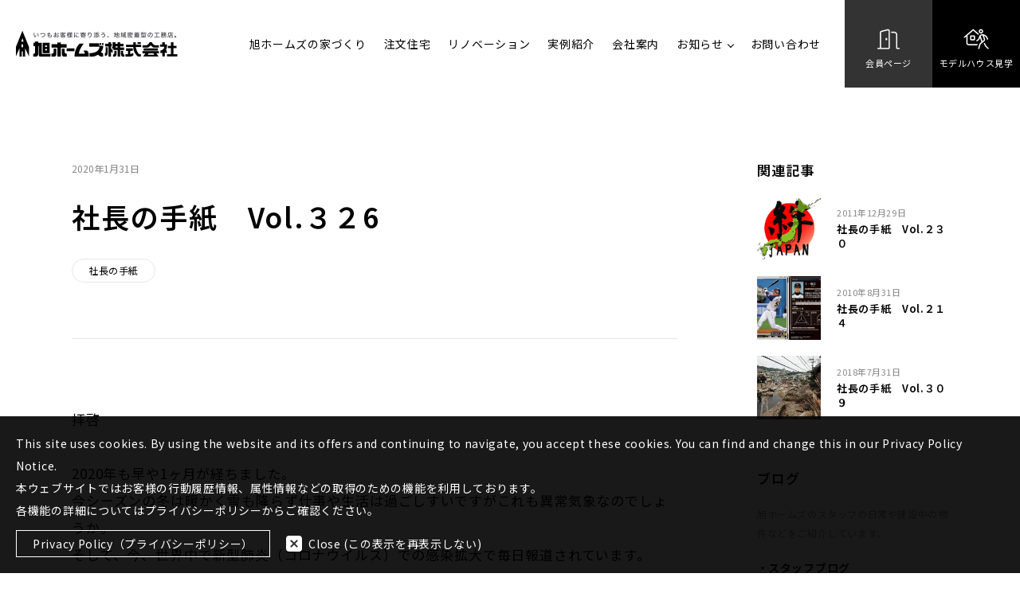

--- FILE ---
content_type: text/html; charset=UTF-8
request_url: https://www.asahihomes-h.com/blog/3509/
body_size: 21560
content:
<!DOCTYPE html>
<html dir="ltr" lang="ja" prefix="og: https://ogp.me/ns#">
<head>
  <meta charset="UTF-8">
  <meta name="viewport" content="width=device-width, initial-scale=1.0">

  <!-- Google Tag Manager -->
  <script>(function(w,d,s,l,i){w[l]=w[l]||[];w[l].push({'gtm.start':
  new Date().getTime(),event:'gtm.js'});var f=d.getElementsByTagName(s)[0],
  j=d.createElement(s),dl=l!='dataLayer'?'&l='+l:'';j.async=true;j.src=
  'https://www.googletagmanager.com/gtm.js?id='+i+dl;f.parentNode.insertBefore(j,f);
  })(window,document,'script','dataLayer','GTM-TWSN6MSP');</script>
  <!-- End Google Tag Manager -->

      <meta property="og:title" content="社長の手紙　Vol.３２6｜広島で高気密高断熱な注文住宅、リノベーション｜旭ホームズ">
    <meta property="og:image" content="https://www.asahihomes-h.com/cms/wp-content/themes/asahi-theme/images/ogp_img.jpg">
    <meta property="og:url" content="https://www.asahihomes-h.com/blog/3509/">
    <meta property="og:description" content="拝啓 2020年も早や1ヶ月が経ちました。今シーズンの冬は暖かく雪も降らず仕事や生活は過ごしすいですがこれも異常気象なのでしょうか。そして、今、世界中で新型肺炎（コロナウイルス）での感染拡大で毎日報道されています。とても [&hellip;]">
    <meta property="og:type" content="website">
  <meta property="og:site_name" content="広島で高気密高断熱な注文住宅、リノベーション｜旭ホームズ">
  <meta name="twitter:card" content="summary_large_image">

  <!-- <title></title> -->
  <link rel="icon" href="https://www.asahihomes-h.com/cms/wp-content/themes/asahi-theme/images/favicon.ico" id="favicon">
  <link rel="apple-touch-icon" sizes="180x180" href="https://www.asahihomes-h.com/cms/wp-content/themes/asahi-theme/images/icon-72x72.png">
  <link rel="stylesheet" href="https://www.asahihomes-h.com/cms/wp-content/themes/asahi-theme/css/style.css">
  <link rel="preconnect" href="https://fonts.googleapis.com">
  <link rel="preconnect" href="https://fonts.gstatic.com" crossorigin>
  <link href="https://fonts.googleapis.com/css2?family=Noto+Sans+JP:wght@400;500;600;700&display=swap" rel="stylesheet">
  <link rel="stylesheet" href="https://cdn.jsdelivr.net/npm/swiper@11/swiper-bundle.min.css">
  <link rel="stylesheet" href="https://www.asahihomes-h.com/cms/wp-content/themes/asahi-theme/css/modal-video.min.css" />
      <script src="https://ajax.googleapis.com/ajax/libs/jquery/3.7.1/jquery.min.js"></script>

    <script type="application/ld+json">
    {
      "@context": "http://schema.org",
      "@type": "Article",
      "mainEntityOfPage": {
          "@type": "WebPage",
          "@id": "https://www.asahihomes-h.com/blog/3509/"
      },
      "headline": "社長の手紙　Vol.３２6",
      "image": {
          "@type": "ImageObject",
          "url": "https://www.asahihomes-h.com/cms/wp-content/uploads/2024/06/202002071030473881.jpg",
          "width": "auto",
          "height": "auto"
      },
      "datePublished": "2020-01-31T23:23:00+09:00",
      "dateModified": "2024-06-07T23:25:49+09:00",
      "author": {
          "@type": "Person",
          "name": "旭ホームズ株式会社"
      },
      "publisher": {
          "@type": "Organization",
          "name": "旭ホームズ株式会社",
          "logo": {
              "@type": "ImageObject",
              "url": "https://www.asahihomes-h.com/cms/wp-content/themes/asahi-theme/images/logo.png",
              "width": "auto",
              "height": "auto"
          }
      },
      "description": "拝啓 2020年も早や1ヶ月が経ちました。今シーズンの冬は暖かく雪も降らず仕事や生活は過ごしすいですがこれも異常気象なのでしょうか。そして、今、世界中で新型肺炎（コロナウイルス）での感染拡大で毎日報道されています。とても [&hellip;]"
    }
  </script>

  <title>社長の手紙 Vol.３２6 | 広島で高気密高断熱な注文住宅、リノベーション｜旭ホームズ</title>

		<!-- All in One SEO 4.9.3 - aioseo.com -->
	<meta name="description" content="拝啓 2020年も早や1ヶ月が経ちました。今シーズンの冬は暖かく雪も降らず仕事や生活は過ごしすいですがこれも異" />
	<meta name="robots" content="max-image-preview:large" />
	<meta name="author" content="mu_kanri"/>
	<link rel="canonical" href="https://www.asahihomes-h.com/blog/3509/" />
	<meta name="generator" content="All in One SEO (AIOSEO) 4.9.3" />
		<meta property="og:locale" content="ja_JP" />
		<meta property="og:site_name" content="広島で高気密高断熱な注文住宅、リノベーション｜旭ホームズ | 広島で高気密高断熱な注文住宅、リノベーション" />
		<meta property="og:type" content="article" />
		<meta property="og:title" content="社長の手紙 Vol.３２6 | 広島で高気密高断熱な注文住宅、リノベーション｜旭ホームズ" />
		<meta property="og:description" content="拝啓 2020年も早や1ヶ月が経ちました。今シーズンの冬は暖かく雪も降らず仕事や生活は過ごしすいですがこれも異" />
		<meta property="og:url" content="https://www.asahihomes-h.com/blog/3509/" />
		<meta property="article:published_time" content="2020-01-31T14:23:00+00:00" />
		<meta property="article:modified_time" content="2024-06-07T14:25:49+00:00" />
		<meta name="twitter:card" content="summary_large_image" />
		<meta name="twitter:title" content="社長の手紙 Vol.３２6 | 広島で高気密高断熱な注文住宅、リノベーション｜旭ホームズ" />
		<meta name="twitter:description" content="拝啓 2020年も早や1ヶ月が経ちました。今シーズンの冬は暖かく雪も降らず仕事や生活は過ごしすいですがこれも異" />
		<script type="application/ld+json" class="aioseo-schema">
			{"@context":"https:\/\/schema.org","@graph":[{"@type":"BreadcrumbList","@id":"https:\/\/www.asahihomes-h.com\/blog\/3509\/#breadcrumblist","itemListElement":[{"@type":"ListItem","@id":"https:\/\/www.asahihomes-h.com#listItem","position":1,"name":"\u5bb6","item":"https:\/\/www.asahihomes-h.com","nextItem":{"@type":"ListItem","@id":"https:\/\/www.asahihomes-h.com\/blog\/#listItem","name":"\u30d6\u30ed\u30b0"}},{"@type":"ListItem","@id":"https:\/\/www.asahihomes-h.com\/blog\/#listItem","position":2,"name":"\u30d6\u30ed\u30b0","item":"https:\/\/www.asahihomes-h.com\/blog\/","nextItem":{"@type":"ListItem","@id":"https:\/\/www.asahihomes-h.com\/blog\/category\/letter\/#listItem","name":"\u793e\u9577\u306e\u624b\u7d19"},"previousItem":{"@type":"ListItem","@id":"https:\/\/www.asahihomes-h.com#listItem","name":"\u5bb6"}},{"@type":"ListItem","@id":"https:\/\/www.asahihomes-h.com\/blog\/category\/letter\/#listItem","position":3,"name":"\u793e\u9577\u306e\u624b\u7d19","item":"https:\/\/www.asahihomes-h.com\/blog\/category\/letter\/","nextItem":{"@type":"ListItem","@id":"https:\/\/www.asahihomes-h.com\/blog\/3509\/#listItem","name":"\u793e\u9577\u306e\u624b\u7d19\u3000Vol.\uff13\uff126"},"previousItem":{"@type":"ListItem","@id":"https:\/\/www.asahihomes-h.com\/blog\/#listItem","name":"\u30d6\u30ed\u30b0"}},{"@type":"ListItem","@id":"https:\/\/www.asahihomes-h.com\/blog\/3509\/#listItem","position":4,"name":"\u793e\u9577\u306e\u624b\u7d19\u3000Vol.\uff13\uff126","previousItem":{"@type":"ListItem","@id":"https:\/\/www.asahihomes-h.com\/blog\/category\/letter\/#listItem","name":"\u793e\u9577\u306e\u624b\u7d19"}}]},{"@type":"Organization","@id":"https:\/\/www.asahihomes-h.com\/#organization","name":"\u65ed\u30db\u30fc\u30e0\u30ba","description":"\u5e83\u5cf6\u3067\u9ad8\u6c17\u5bc6\u9ad8\u65ad\u71b1\u306a\u6ce8\u6587\u4f4f\u5b85\u3001\u30ea\u30ce\u30d9\u30fc\u30b7\u30e7\u30f3","url":"https:\/\/www.asahihomes-h.com\/"},{"@type":"Person","@id":"https:\/\/www.asahihomes-h.com\/author\/mu_kanri\/#author","url":"https:\/\/www.asahihomes-h.com\/author\/mu_kanri\/","name":"mu_kanri","image":{"@type":"ImageObject","@id":"https:\/\/www.asahihomes-h.com\/blog\/3509\/#authorImage","url":"https:\/\/www.asahihomes-h.com\/cms\/wp-content\/plugins\/ultimate-member\/assets\/img\/default_avatar.jpg","width":96,"height":96,"caption":"mu_kanri"}},{"@type":"WebPage","@id":"https:\/\/www.asahihomes-h.com\/blog\/3509\/#webpage","url":"https:\/\/www.asahihomes-h.com\/blog\/3509\/","name":"\u793e\u9577\u306e\u624b\u7d19 Vol.\uff13\uff126 | \u5e83\u5cf6\u3067\u9ad8\u6c17\u5bc6\u9ad8\u65ad\u71b1\u306a\u6ce8\u6587\u4f4f\u5b85\u3001\u30ea\u30ce\u30d9\u30fc\u30b7\u30e7\u30f3\uff5c\u65ed\u30db\u30fc\u30e0\u30ba","description":"\u62dd\u5553 2020\u5e74\u3082\u65e9\u30841\u30f6\u6708\u304c\u7d4c\u3061\u307e\u3057\u305f\u3002\u4eca\u30b7\u30fc\u30ba\u30f3\u306e\u51ac\u306f\u6696\u304b\u304f\u96ea\u3082\u964d\u3089\u305a\u4ed5\u4e8b\u3084\u751f\u6d3b\u306f\u904e\u3054\u3057\u3059\u3044\u3067\u3059\u304c\u3053\u308c\u3082\u7570","inLanguage":"ja","isPartOf":{"@id":"https:\/\/www.asahihomes-h.com\/#website"},"breadcrumb":{"@id":"https:\/\/www.asahihomes-h.com\/blog\/3509\/#breadcrumblist"},"author":{"@id":"https:\/\/www.asahihomes-h.com\/author\/mu_kanri\/#author"},"creator":{"@id":"https:\/\/www.asahihomes-h.com\/author\/mu_kanri\/#author"},"image":{"@type":"ImageObject","url":"https:\/\/www.asahihomes-h.com\/cms\/wp-content\/uploads\/2024\/06\/202002071030473881.jpg","@id":"https:\/\/www.asahihomes-h.com\/blog\/3509\/#mainImage","width":640,"height":853},"primaryImageOfPage":{"@id":"https:\/\/www.asahihomes-h.com\/blog\/3509\/#mainImage"},"datePublished":"2020-01-31T23:23:00+09:00","dateModified":"2024-06-07T23:25:49+09:00"},{"@type":"WebSite","@id":"https:\/\/www.asahihomes-h.com\/#website","url":"https:\/\/www.asahihomes-h.com\/","name":"\u65ed\u30db\u30fc\u30e0\u30ba","description":"\u5e83\u5cf6\u3067\u9ad8\u6c17\u5bc6\u9ad8\u65ad\u71b1\u306a\u6ce8\u6587\u4f4f\u5b85\u3001\u30ea\u30ce\u30d9\u30fc\u30b7\u30e7\u30f3","inLanguage":"ja","publisher":{"@id":"https:\/\/www.asahihomes-h.com\/#organization"}}]}
		</script>
		<!-- All in One SEO -->

<link rel='dns-prefetch' href='//ajaxzip3.github.io' />
<link rel="alternate" title="oEmbed (JSON)" type="application/json+oembed" href="https://www.asahihomes-h.com/wp-json/oembed/1.0/embed?url=https%3A%2F%2Fwww.asahihomes-h.com%2Fblog%2F3509%2F" />
<link rel="alternate" title="oEmbed (XML)" type="text/xml+oembed" href="https://www.asahihomes-h.com/wp-json/oembed/1.0/embed?url=https%3A%2F%2Fwww.asahihomes-h.com%2Fblog%2F3509%2F&#038;format=xml" />
<style id='wp-img-auto-sizes-contain-inline-css' type='text/css'>
img:is([sizes=auto i],[sizes^="auto," i]){contain-intrinsic-size:3000px 1500px}
/*# sourceURL=wp-img-auto-sizes-contain-inline-css */
</style>
<style id='wp-block-paragraph-inline-css' type='text/css'>
.is-small-text{font-size:.875em}.is-regular-text{font-size:1em}.is-large-text{font-size:2.25em}.is-larger-text{font-size:3em}.has-drop-cap:not(:focus):first-letter{float:left;font-size:8.4em;font-style:normal;font-weight:100;line-height:.68;margin:.05em .1em 0 0;text-transform:uppercase}body.rtl .has-drop-cap:not(:focus):first-letter{float:none;margin-left:.1em}p.has-drop-cap.has-background{overflow:hidden}:root :where(p.has-background){padding:1.25em 2.375em}:where(p.has-text-color:not(.has-link-color)) a{color:inherit}p.has-text-align-left[style*="writing-mode:vertical-lr"],p.has-text-align-right[style*="writing-mode:vertical-rl"]{rotate:180deg}
/*# sourceURL=https://www.asahihomes-h.com/cms/wp-includes/blocks/paragraph/style.min.css */
</style>
<style id='wp-emoji-styles-inline-css' type='text/css'>

	img.wp-smiley, img.emoji {
		display: inline !important;
		border: none !important;
		box-shadow: none !important;
		height: 1em !important;
		width: 1em !important;
		margin: 0 0.07em !important;
		vertical-align: -0.1em !important;
		background: none !important;
		padding: 0 !important;
	}
/*# sourceURL=wp-emoji-styles-inline-css */
</style>
<style id='wp-block-library-inline-css' type='text/css'>
:root{--wp-block-synced-color:#7a00df;--wp-block-synced-color--rgb:122,0,223;--wp-bound-block-color:var(--wp-block-synced-color);--wp-editor-canvas-background:#ddd;--wp-admin-theme-color:#007cba;--wp-admin-theme-color--rgb:0,124,186;--wp-admin-theme-color-darker-10:#006ba1;--wp-admin-theme-color-darker-10--rgb:0,107,160.5;--wp-admin-theme-color-darker-20:#005a87;--wp-admin-theme-color-darker-20--rgb:0,90,135;--wp-admin-border-width-focus:2px}@media (min-resolution:192dpi){:root{--wp-admin-border-width-focus:1.5px}}.wp-element-button{cursor:pointer}:root .has-very-light-gray-background-color{background-color:#eee}:root .has-very-dark-gray-background-color{background-color:#313131}:root .has-very-light-gray-color{color:#eee}:root .has-very-dark-gray-color{color:#313131}:root .has-vivid-green-cyan-to-vivid-cyan-blue-gradient-background{background:linear-gradient(135deg,#00d084,#0693e3)}:root .has-purple-crush-gradient-background{background:linear-gradient(135deg,#34e2e4,#4721fb 50%,#ab1dfe)}:root .has-hazy-dawn-gradient-background{background:linear-gradient(135deg,#faaca8,#dad0ec)}:root .has-subdued-olive-gradient-background{background:linear-gradient(135deg,#fafae1,#67a671)}:root .has-atomic-cream-gradient-background{background:linear-gradient(135deg,#fdd79a,#004a59)}:root .has-nightshade-gradient-background{background:linear-gradient(135deg,#330968,#31cdcf)}:root .has-midnight-gradient-background{background:linear-gradient(135deg,#020381,#2874fc)}:root{--wp--preset--font-size--normal:16px;--wp--preset--font-size--huge:42px}.has-regular-font-size{font-size:1em}.has-larger-font-size{font-size:2.625em}.has-normal-font-size{font-size:var(--wp--preset--font-size--normal)}.has-huge-font-size{font-size:var(--wp--preset--font-size--huge)}.has-text-align-center{text-align:center}.has-text-align-left{text-align:left}.has-text-align-right{text-align:right}.has-fit-text{white-space:nowrap!important}#end-resizable-editor-section{display:none}.aligncenter{clear:both}.items-justified-left{justify-content:flex-start}.items-justified-center{justify-content:center}.items-justified-right{justify-content:flex-end}.items-justified-space-between{justify-content:space-between}.screen-reader-text{border:0;clip-path:inset(50%);height:1px;margin:-1px;overflow:hidden;padding:0;position:absolute;width:1px;word-wrap:normal!important}.screen-reader-text:focus{background-color:#ddd;clip-path:none;color:#444;display:block;font-size:1em;height:auto;left:5px;line-height:normal;padding:15px 23px 14px;text-decoration:none;top:5px;width:auto;z-index:100000}html :where(.has-border-color){border-style:solid}html :where([style*=border-top-color]){border-top-style:solid}html :where([style*=border-right-color]){border-right-style:solid}html :where([style*=border-bottom-color]){border-bottom-style:solid}html :where([style*=border-left-color]){border-left-style:solid}html :where([style*=border-width]){border-style:solid}html :where([style*=border-top-width]){border-top-style:solid}html :where([style*=border-right-width]){border-right-style:solid}html :where([style*=border-bottom-width]){border-bottom-style:solid}html :where([style*=border-left-width]){border-left-style:solid}html :where(img[class*=wp-image-]){height:auto;max-width:100%}:where(figure){margin:0 0 1em}html :where(.is-position-sticky){--wp-admin--admin-bar--position-offset:var(--wp-admin--admin-bar--height,0px)}@media screen and (max-width:600px){html :where(.is-position-sticky){--wp-admin--admin-bar--position-offset:0px}}

/*# sourceURL=wp-block-library-inline-css */
</style><style id='wp-block-image-inline-css' type='text/css'>
.wp-block-image>a,.wp-block-image>figure>a{display:inline-block}.wp-block-image img{box-sizing:border-box;height:auto;max-width:100%;vertical-align:bottom}@media not (prefers-reduced-motion){.wp-block-image img.hide{visibility:hidden}.wp-block-image img.show{animation:show-content-image .4s}}.wp-block-image[style*=border-radius] img,.wp-block-image[style*=border-radius]>a{border-radius:inherit}.wp-block-image.has-custom-border img{box-sizing:border-box}.wp-block-image.aligncenter{text-align:center}.wp-block-image.alignfull>a,.wp-block-image.alignwide>a{width:100%}.wp-block-image.alignfull img,.wp-block-image.alignwide img{height:auto;width:100%}.wp-block-image .aligncenter,.wp-block-image .alignleft,.wp-block-image .alignright,.wp-block-image.aligncenter,.wp-block-image.alignleft,.wp-block-image.alignright{display:table}.wp-block-image .aligncenter>figcaption,.wp-block-image .alignleft>figcaption,.wp-block-image .alignright>figcaption,.wp-block-image.aligncenter>figcaption,.wp-block-image.alignleft>figcaption,.wp-block-image.alignright>figcaption{caption-side:bottom;display:table-caption}.wp-block-image .alignleft{float:left;margin:.5em 1em .5em 0}.wp-block-image .alignright{float:right;margin:.5em 0 .5em 1em}.wp-block-image .aligncenter{margin-left:auto;margin-right:auto}.wp-block-image :where(figcaption){margin-bottom:1em;margin-top:.5em}.wp-block-image.is-style-circle-mask img{border-radius:9999px}@supports ((-webkit-mask-image:none) or (mask-image:none)) or (-webkit-mask-image:none){.wp-block-image.is-style-circle-mask img{border-radius:0;-webkit-mask-image:url('data:image/svg+xml;utf8,<svg viewBox="0 0 100 100" xmlns="http://www.w3.org/2000/svg"><circle cx="50" cy="50" r="50"/></svg>');mask-image:url('data:image/svg+xml;utf8,<svg viewBox="0 0 100 100" xmlns="http://www.w3.org/2000/svg"><circle cx="50" cy="50" r="50"/></svg>');mask-mode:alpha;-webkit-mask-position:center;mask-position:center;-webkit-mask-repeat:no-repeat;mask-repeat:no-repeat;-webkit-mask-size:contain;mask-size:contain}}:root :where(.wp-block-image.is-style-rounded img,.wp-block-image .is-style-rounded img){border-radius:9999px}.wp-block-image figure{margin:0}.wp-lightbox-container{display:flex;flex-direction:column;position:relative}.wp-lightbox-container img{cursor:zoom-in}.wp-lightbox-container img:hover+button{opacity:1}.wp-lightbox-container button{align-items:center;backdrop-filter:blur(16px) saturate(180%);background-color:#5a5a5a40;border:none;border-radius:4px;cursor:zoom-in;display:flex;height:20px;justify-content:center;opacity:0;padding:0;position:absolute;right:16px;text-align:center;top:16px;width:20px;z-index:100}@media not (prefers-reduced-motion){.wp-lightbox-container button{transition:opacity .2s ease}}.wp-lightbox-container button:focus-visible{outline:3px auto #5a5a5a40;outline:3px auto -webkit-focus-ring-color;outline-offset:3px}.wp-lightbox-container button:hover{cursor:pointer;opacity:1}.wp-lightbox-container button:focus{opacity:1}.wp-lightbox-container button:focus,.wp-lightbox-container button:hover,.wp-lightbox-container button:not(:hover):not(:active):not(.has-background){background-color:#5a5a5a40;border:none}.wp-lightbox-overlay{box-sizing:border-box;cursor:zoom-out;height:100vh;left:0;overflow:hidden;position:fixed;top:0;visibility:hidden;width:100%;z-index:100000}.wp-lightbox-overlay .close-button{align-items:center;cursor:pointer;display:flex;justify-content:center;min-height:40px;min-width:40px;padding:0;position:absolute;right:calc(env(safe-area-inset-right) + 16px);top:calc(env(safe-area-inset-top) + 16px);z-index:5000000}.wp-lightbox-overlay .close-button:focus,.wp-lightbox-overlay .close-button:hover,.wp-lightbox-overlay .close-button:not(:hover):not(:active):not(.has-background){background:none;border:none}.wp-lightbox-overlay .lightbox-image-container{height:var(--wp--lightbox-container-height);left:50%;overflow:hidden;position:absolute;top:50%;transform:translate(-50%,-50%);transform-origin:top left;width:var(--wp--lightbox-container-width);z-index:9999999999}.wp-lightbox-overlay .wp-block-image{align-items:center;box-sizing:border-box;display:flex;height:100%;justify-content:center;margin:0;position:relative;transform-origin:0 0;width:100%;z-index:3000000}.wp-lightbox-overlay .wp-block-image img{height:var(--wp--lightbox-image-height);min-height:var(--wp--lightbox-image-height);min-width:var(--wp--lightbox-image-width);width:var(--wp--lightbox-image-width)}.wp-lightbox-overlay .wp-block-image figcaption{display:none}.wp-lightbox-overlay button{background:none;border:none}.wp-lightbox-overlay .scrim{background-color:#fff;height:100%;opacity:.9;position:absolute;width:100%;z-index:2000000}.wp-lightbox-overlay.active{visibility:visible}@media not (prefers-reduced-motion){.wp-lightbox-overlay.active{animation:turn-on-visibility .25s both}.wp-lightbox-overlay.active img{animation:turn-on-visibility .35s both}.wp-lightbox-overlay.show-closing-animation:not(.active){animation:turn-off-visibility .35s both}.wp-lightbox-overlay.show-closing-animation:not(.active) img{animation:turn-off-visibility .25s both}.wp-lightbox-overlay.zoom.active{animation:none;opacity:1;visibility:visible}.wp-lightbox-overlay.zoom.active .lightbox-image-container{animation:lightbox-zoom-in .4s}.wp-lightbox-overlay.zoom.active .lightbox-image-container img{animation:none}.wp-lightbox-overlay.zoom.active .scrim{animation:turn-on-visibility .4s forwards}.wp-lightbox-overlay.zoom.show-closing-animation:not(.active){animation:none}.wp-lightbox-overlay.zoom.show-closing-animation:not(.active) .lightbox-image-container{animation:lightbox-zoom-out .4s}.wp-lightbox-overlay.zoom.show-closing-animation:not(.active) .lightbox-image-container img{animation:none}.wp-lightbox-overlay.zoom.show-closing-animation:not(.active) .scrim{animation:turn-off-visibility .4s forwards}}@keyframes show-content-image{0%{visibility:hidden}99%{visibility:hidden}to{visibility:visible}}@keyframes turn-on-visibility{0%{opacity:0}to{opacity:1}}@keyframes turn-off-visibility{0%{opacity:1;visibility:visible}99%{opacity:0;visibility:visible}to{opacity:0;visibility:hidden}}@keyframes lightbox-zoom-in{0%{transform:translate(calc((-100vw + var(--wp--lightbox-scrollbar-width))/2 + var(--wp--lightbox-initial-left-position)),calc(-50vh + var(--wp--lightbox-initial-top-position))) scale(var(--wp--lightbox-scale))}to{transform:translate(-50%,-50%) scale(1)}}@keyframes lightbox-zoom-out{0%{transform:translate(-50%,-50%) scale(1);visibility:visible}99%{visibility:visible}to{transform:translate(calc((-100vw + var(--wp--lightbox-scrollbar-width))/2 + var(--wp--lightbox-initial-left-position)),calc(-50vh + var(--wp--lightbox-initial-top-position))) scale(var(--wp--lightbox-scale));visibility:hidden}}
/*# sourceURL=https://www.asahihomes-h.com/cms/wp-includes/blocks/image/style.min.css */
</style>
<style id='global-styles-inline-css' type='text/css'>
:root{--wp--preset--aspect-ratio--square: 1;--wp--preset--aspect-ratio--4-3: 4/3;--wp--preset--aspect-ratio--3-4: 3/4;--wp--preset--aspect-ratio--3-2: 3/2;--wp--preset--aspect-ratio--2-3: 2/3;--wp--preset--aspect-ratio--16-9: 16/9;--wp--preset--aspect-ratio--9-16: 9/16;--wp--preset--color--black: #000000;--wp--preset--color--cyan-bluish-gray: #abb8c3;--wp--preset--color--white: #ffffff;--wp--preset--color--pale-pink: #f78da7;--wp--preset--color--vivid-red: #cf2e2e;--wp--preset--color--luminous-vivid-orange: #ff6900;--wp--preset--color--luminous-vivid-amber: #fcb900;--wp--preset--color--light-green-cyan: #7bdcb5;--wp--preset--color--vivid-green-cyan: #00d084;--wp--preset--color--pale-cyan-blue: #8ed1fc;--wp--preset--color--vivid-cyan-blue: #0693e3;--wp--preset--color--vivid-purple: #9b51e0;--wp--preset--gradient--vivid-cyan-blue-to-vivid-purple: linear-gradient(135deg,rgb(6,147,227) 0%,rgb(155,81,224) 100%);--wp--preset--gradient--light-green-cyan-to-vivid-green-cyan: linear-gradient(135deg,rgb(122,220,180) 0%,rgb(0,208,130) 100%);--wp--preset--gradient--luminous-vivid-amber-to-luminous-vivid-orange: linear-gradient(135deg,rgb(252,185,0) 0%,rgb(255,105,0) 100%);--wp--preset--gradient--luminous-vivid-orange-to-vivid-red: linear-gradient(135deg,rgb(255,105,0) 0%,rgb(207,46,46) 100%);--wp--preset--gradient--very-light-gray-to-cyan-bluish-gray: linear-gradient(135deg,rgb(238,238,238) 0%,rgb(169,184,195) 100%);--wp--preset--gradient--cool-to-warm-spectrum: linear-gradient(135deg,rgb(74,234,220) 0%,rgb(151,120,209) 20%,rgb(207,42,186) 40%,rgb(238,44,130) 60%,rgb(251,105,98) 80%,rgb(254,248,76) 100%);--wp--preset--gradient--blush-light-purple: linear-gradient(135deg,rgb(255,206,236) 0%,rgb(152,150,240) 100%);--wp--preset--gradient--blush-bordeaux: linear-gradient(135deg,rgb(254,205,165) 0%,rgb(254,45,45) 50%,rgb(107,0,62) 100%);--wp--preset--gradient--luminous-dusk: linear-gradient(135deg,rgb(255,203,112) 0%,rgb(199,81,192) 50%,rgb(65,88,208) 100%);--wp--preset--gradient--pale-ocean: linear-gradient(135deg,rgb(255,245,203) 0%,rgb(182,227,212) 50%,rgb(51,167,181) 100%);--wp--preset--gradient--electric-grass: linear-gradient(135deg,rgb(202,248,128) 0%,rgb(113,206,126) 100%);--wp--preset--gradient--midnight: linear-gradient(135deg,rgb(2,3,129) 0%,rgb(40,116,252) 100%);--wp--preset--font-size--small: 13px;--wp--preset--font-size--medium: 20px;--wp--preset--font-size--large: 36px;--wp--preset--font-size--x-large: 42px;--wp--preset--spacing--20: 0.44rem;--wp--preset--spacing--30: 0.67rem;--wp--preset--spacing--40: 1rem;--wp--preset--spacing--50: 1.5rem;--wp--preset--spacing--60: 2.25rem;--wp--preset--spacing--70: 3.38rem;--wp--preset--spacing--80: 5.06rem;--wp--preset--shadow--natural: 6px 6px 9px rgba(0, 0, 0, 0.2);--wp--preset--shadow--deep: 12px 12px 50px rgba(0, 0, 0, 0.4);--wp--preset--shadow--sharp: 6px 6px 0px rgba(0, 0, 0, 0.2);--wp--preset--shadow--outlined: 6px 6px 0px -3px rgb(255, 255, 255), 6px 6px rgb(0, 0, 0);--wp--preset--shadow--crisp: 6px 6px 0px rgb(0, 0, 0);}:where(.is-layout-flex){gap: 0.5em;}:where(.is-layout-grid){gap: 0.5em;}body .is-layout-flex{display: flex;}.is-layout-flex{flex-wrap: wrap;align-items: center;}.is-layout-flex > :is(*, div){margin: 0;}body .is-layout-grid{display: grid;}.is-layout-grid > :is(*, div){margin: 0;}:where(.wp-block-columns.is-layout-flex){gap: 2em;}:where(.wp-block-columns.is-layout-grid){gap: 2em;}:where(.wp-block-post-template.is-layout-flex){gap: 1.25em;}:where(.wp-block-post-template.is-layout-grid){gap: 1.25em;}.has-black-color{color: var(--wp--preset--color--black) !important;}.has-cyan-bluish-gray-color{color: var(--wp--preset--color--cyan-bluish-gray) !important;}.has-white-color{color: var(--wp--preset--color--white) !important;}.has-pale-pink-color{color: var(--wp--preset--color--pale-pink) !important;}.has-vivid-red-color{color: var(--wp--preset--color--vivid-red) !important;}.has-luminous-vivid-orange-color{color: var(--wp--preset--color--luminous-vivid-orange) !important;}.has-luminous-vivid-amber-color{color: var(--wp--preset--color--luminous-vivid-amber) !important;}.has-light-green-cyan-color{color: var(--wp--preset--color--light-green-cyan) !important;}.has-vivid-green-cyan-color{color: var(--wp--preset--color--vivid-green-cyan) !important;}.has-pale-cyan-blue-color{color: var(--wp--preset--color--pale-cyan-blue) !important;}.has-vivid-cyan-blue-color{color: var(--wp--preset--color--vivid-cyan-blue) !important;}.has-vivid-purple-color{color: var(--wp--preset--color--vivid-purple) !important;}.has-black-background-color{background-color: var(--wp--preset--color--black) !important;}.has-cyan-bluish-gray-background-color{background-color: var(--wp--preset--color--cyan-bluish-gray) !important;}.has-white-background-color{background-color: var(--wp--preset--color--white) !important;}.has-pale-pink-background-color{background-color: var(--wp--preset--color--pale-pink) !important;}.has-vivid-red-background-color{background-color: var(--wp--preset--color--vivid-red) !important;}.has-luminous-vivid-orange-background-color{background-color: var(--wp--preset--color--luminous-vivid-orange) !important;}.has-luminous-vivid-amber-background-color{background-color: var(--wp--preset--color--luminous-vivid-amber) !important;}.has-light-green-cyan-background-color{background-color: var(--wp--preset--color--light-green-cyan) !important;}.has-vivid-green-cyan-background-color{background-color: var(--wp--preset--color--vivid-green-cyan) !important;}.has-pale-cyan-blue-background-color{background-color: var(--wp--preset--color--pale-cyan-blue) !important;}.has-vivid-cyan-blue-background-color{background-color: var(--wp--preset--color--vivid-cyan-blue) !important;}.has-vivid-purple-background-color{background-color: var(--wp--preset--color--vivid-purple) !important;}.has-black-border-color{border-color: var(--wp--preset--color--black) !important;}.has-cyan-bluish-gray-border-color{border-color: var(--wp--preset--color--cyan-bluish-gray) !important;}.has-white-border-color{border-color: var(--wp--preset--color--white) !important;}.has-pale-pink-border-color{border-color: var(--wp--preset--color--pale-pink) !important;}.has-vivid-red-border-color{border-color: var(--wp--preset--color--vivid-red) !important;}.has-luminous-vivid-orange-border-color{border-color: var(--wp--preset--color--luminous-vivid-orange) !important;}.has-luminous-vivid-amber-border-color{border-color: var(--wp--preset--color--luminous-vivid-amber) !important;}.has-light-green-cyan-border-color{border-color: var(--wp--preset--color--light-green-cyan) !important;}.has-vivid-green-cyan-border-color{border-color: var(--wp--preset--color--vivid-green-cyan) !important;}.has-pale-cyan-blue-border-color{border-color: var(--wp--preset--color--pale-cyan-blue) !important;}.has-vivid-cyan-blue-border-color{border-color: var(--wp--preset--color--vivid-cyan-blue) !important;}.has-vivid-purple-border-color{border-color: var(--wp--preset--color--vivid-purple) !important;}.has-vivid-cyan-blue-to-vivid-purple-gradient-background{background: var(--wp--preset--gradient--vivid-cyan-blue-to-vivid-purple) !important;}.has-light-green-cyan-to-vivid-green-cyan-gradient-background{background: var(--wp--preset--gradient--light-green-cyan-to-vivid-green-cyan) !important;}.has-luminous-vivid-amber-to-luminous-vivid-orange-gradient-background{background: var(--wp--preset--gradient--luminous-vivid-amber-to-luminous-vivid-orange) !important;}.has-luminous-vivid-orange-to-vivid-red-gradient-background{background: var(--wp--preset--gradient--luminous-vivid-orange-to-vivid-red) !important;}.has-very-light-gray-to-cyan-bluish-gray-gradient-background{background: var(--wp--preset--gradient--very-light-gray-to-cyan-bluish-gray) !important;}.has-cool-to-warm-spectrum-gradient-background{background: var(--wp--preset--gradient--cool-to-warm-spectrum) !important;}.has-blush-light-purple-gradient-background{background: var(--wp--preset--gradient--blush-light-purple) !important;}.has-blush-bordeaux-gradient-background{background: var(--wp--preset--gradient--blush-bordeaux) !important;}.has-luminous-dusk-gradient-background{background: var(--wp--preset--gradient--luminous-dusk) !important;}.has-pale-ocean-gradient-background{background: var(--wp--preset--gradient--pale-ocean) !important;}.has-electric-grass-gradient-background{background: var(--wp--preset--gradient--electric-grass) !important;}.has-midnight-gradient-background{background: var(--wp--preset--gradient--midnight) !important;}.has-small-font-size{font-size: var(--wp--preset--font-size--small) !important;}.has-medium-font-size{font-size: var(--wp--preset--font-size--medium) !important;}.has-large-font-size{font-size: var(--wp--preset--font-size--large) !important;}.has-x-large-font-size{font-size: var(--wp--preset--font-size--x-large) !important;}
/*# sourceURL=global-styles-inline-css */
</style>

<style id='classic-theme-styles-inline-css' type='text/css'>
/*! This file is auto-generated */
.wp-block-button__link{color:#fff;background-color:#32373c;border-radius:9999px;box-shadow:none;text-decoration:none;padding:calc(.667em + 2px) calc(1.333em + 2px);font-size:1.125em}.wp-block-file__button{background:#32373c;color:#fff;text-decoration:none}
/*# sourceURL=/wp-includes/css/classic-themes.min.css */
</style>
<link rel='stylesheet' id='searchandfilter-css' href='https://www.asahihomes-h.com/cms/wp-content/plugins/search-filter/style.css?ver=1' type='text/css' media='all' />
<link rel='stylesheet' id='um_modal-css' href='https://www.asahihomes-h.com/cms/wp-content/plugins/ultimate-member/assets/css/um-modal.min.css?ver=2.11.1' type='text/css' media='all' />
<link rel='stylesheet' id='um_ui-css' href='https://www.asahihomes-h.com/cms/wp-content/plugins/ultimate-member/assets/libs/jquery-ui/jquery-ui.min.css?ver=1.13.2' type='text/css' media='all' />
<link rel='stylesheet' id='um_tipsy-css' href='https://www.asahihomes-h.com/cms/wp-content/plugins/ultimate-member/assets/libs/tipsy/tipsy.min.css?ver=1.0.0a' type='text/css' media='all' />
<link rel='stylesheet' id='um_raty-css' href='https://www.asahihomes-h.com/cms/wp-content/plugins/ultimate-member/assets/libs/raty/um-raty.min.css?ver=2.6.0' type='text/css' media='all' />
<link rel='stylesheet' id='select2-css' href='https://www.asahihomes-h.com/cms/wp-content/plugins/ultimate-member/assets/libs/select2/select2.min.css?ver=4.0.13' type='text/css' media='all' />
<link rel='stylesheet' id='um_fileupload-css' href='https://www.asahihomes-h.com/cms/wp-content/plugins/ultimate-member/assets/css/um-fileupload.min.css?ver=2.11.1' type='text/css' media='all' />
<link rel='stylesheet' id='um_confirm-css' href='https://www.asahihomes-h.com/cms/wp-content/plugins/ultimate-member/assets/libs/um-confirm/um-confirm.min.css?ver=1.0' type='text/css' media='all' />
<link rel='stylesheet' id='um_datetime-css' href='https://www.asahihomes-h.com/cms/wp-content/plugins/ultimate-member/assets/libs/pickadate/default.min.css?ver=3.6.2' type='text/css' media='all' />
<link rel='stylesheet' id='um_datetime_date-css' href='https://www.asahihomes-h.com/cms/wp-content/plugins/ultimate-member/assets/libs/pickadate/default.date.min.css?ver=3.6.2' type='text/css' media='all' />
<link rel='stylesheet' id='um_datetime_time-css' href='https://www.asahihomes-h.com/cms/wp-content/plugins/ultimate-member/assets/libs/pickadate/default.time.min.css?ver=3.6.2' type='text/css' media='all' />
<link rel='stylesheet' id='um_fonticons_ii-css' href='https://www.asahihomes-h.com/cms/wp-content/plugins/ultimate-member/assets/libs/legacy/fonticons/fonticons-ii.min.css?ver=2.11.1' type='text/css' media='all' />
<link rel='stylesheet' id='um_fonticons_fa-css' href='https://www.asahihomes-h.com/cms/wp-content/plugins/ultimate-member/assets/libs/legacy/fonticons/fonticons-fa.min.css?ver=2.11.1' type='text/css' media='all' />
<link rel='stylesheet' id='um_fontawesome-css' href='https://www.asahihomes-h.com/cms/wp-content/plugins/ultimate-member/assets/css/um-fontawesome.min.css?ver=6.5.2' type='text/css' media='all' />
<link rel='stylesheet' id='um_common-css' href='https://www.asahihomes-h.com/cms/wp-content/plugins/ultimate-member/assets/css/common.min.css?ver=2.11.1' type='text/css' media='all' />
<link rel='stylesheet' id='um_responsive-css' href='https://www.asahihomes-h.com/cms/wp-content/plugins/ultimate-member/assets/css/um-responsive.min.css?ver=2.11.1' type='text/css' media='all' />
<link rel='stylesheet' id='um_styles-css' href='https://www.asahihomes-h.com/cms/wp-content/plugins/ultimate-member/assets/css/um-styles.min.css?ver=2.11.1' type='text/css' media='all' />
<link rel='stylesheet' id='um_crop-css' href='https://www.asahihomes-h.com/cms/wp-content/plugins/ultimate-member/assets/libs/cropper/cropper.min.css?ver=1.6.1' type='text/css' media='all' />
<link rel='stylesheet' id='um_profile-css' href='https://www.asahihomes-h.com/cms/wp-content/plugins/ultimate-member/assets/css/um-profile.min.css?ver=2.11.1' type='text/css' media='all' />
<link rel='stylesheet' id='um_account-css' href='https://www.asahihomes-h.com/cms/wp-content/plugins/ultimate-member/assets/css/um-account.min.css?ver=2.11.1' type='text/css' media='all' />
<link rel='stylesheet' id='um_misc-css' href='https://www.asahihomes-h.com/cms/wp-content/plugins/ultimate-member/assets/css/um-misc.min.css?ver=2.11.1' type='text/css' media='all' />
<link rel='stylesheet' id='um_default_css-css' href='https://www.asahihomes-h.com/cms/wp-content/plugins/ultimate-member/assets/css/um-old-default.min.css?ver=2.11.1' type='text/css' media='all' />
<script type="text/javascript" src="https://www.asahihomes-h.com/cms/wp-includes/js/jquery/jquery.min.js?ver=3.7.1" id="jquery-core-js"></script>
<script type="text/javascript" src="https://www.asahihomes-h.com/cms/wp-includes/js/jquery/jquery-migrate.min.js?ver=3.4.1" id="jquery-migrate-js"></script>
<script type="text/javascript" src="https://www.asahihomes-h.com/cms/wp-content/plugins/ultimate-member/assets/js/um-gdpr.min.js?ver=2.11.1" id="um-gdpr-js"></script>
<link rel="https://api.w.org/" href="https://www.asahihomes-h.com/wp-json/" /><link rel="alternate" title="JSON" type="application/json" href="https://www.asahihomes-h.com/wp-json/wp/v2/blog/3509" /><link rel="EditURI" type="application/rsd+xml" title="RSD" href="https://www.asahihomes-h.com/cms/xmlrpc.php?rsd" />
<meta name="generator" content="WordPress 6.9" />
<link rel='shortlink' href='https://www.asahihomes-h.com/?p=3509' />

  <script src="https://cdnjs.cloudflare.com/ajax/libs/jquery-cookie/1.4.1/jquery.cookie.js"></script>
  
</head>

<body class="wp-singular blog-template-default single single-blog postid-3509 wp-theme-asahi-theme">

  <!-- Google Tag Manager (noscript) -->
  <noscript><iframe src="https://www.googletagmanager.com/ns.html?id=GTM-TWSN6MSP"
  height="0" width="0" style="display:none;visibility:hidden"></iframe></noscript>
  <!-- End Google Tag Manager (noscript) -->

  <!-- <div class="fixed_bnr">
    <a href=""><img src="https://www.asahihomes-h.com/cms/wp-content/themes/asahi-theme/images/fixed_bnr.webp" width="300" height="300" alt="モデルハウス見学予約"></a>
  </div> -->
  <div class="wrapper ">

    <div class="hbg_btn">
      <div class="line bar_01"></div>
      <div class="line bar_02"></div>
      <div class="line bar_03"></div>
    </div>

    <div class="hbg_content">
      <div class="nav_outer">
        <ul class="nav">
          <li><a href="https://www.asahihomes-h.com">旭ホームズ トップ<img src="https://www.asahihomes-h.com/cms/wp-content/themes/asahi-theme/images/hbg_menu_arrow.png" width="7"></a></li>
          <li><a href="https://www.asahihomes-h.com/about/">旭ホームズの家づくり<img src="https://www.asahihomes-h.com/cms/wp-content/themes/asahi-theme/images/hbg_menu_arrow.png" width="7"></a></li>
          <li><a href="https://www.asahihomes-h.com/custom-home/">注文住宅<img src="https://www.asahihomes-h.com/cms/wp-content/themes/asahi-theme/images/hbg_menu_arrow.png" width="7"></a></li>
          <li><a href="https://www.asahihomes-h.com/renovation/">リノベーション<img src="https://www.asahihomes-h.com/cms/wp-content/themes/asahi-theme/images/hbg_menu_arrow.png" width="7"></a></li>
          <li><a href="https://www.asahihomes-h.com/case-study/">実例紹介<img src="https://www.asahihomes-h.com/cms/wp-content/themes/asahi-theme/images/hbg_menu_arrow.png" width="7"></a></li>
          <li><a href="https://www.asahihomes-h.com/company/">会社案内<img src="https://www.asahihomes-h.com/cms/wp-content/themes/asahi-theme/images/hbg_menu_arrow.png" width="7"></a></li>
          <li>
            <a class="parent" href="javascript:void(0)">お知らせ<span class="plus"></span></a>
            <ul class="child">
              <li><a href="https://www.asahihomes-h.com/column/">家づくりコラム<img src="https://www.asahihomes-h.com/cms/wp-content/themes/asahi-theme/images/hbg_menu_arrow.png" width="7"></a></li>
              <li><a href="https://www.asahihomes-h.com/blog/">ブログ<img src="https://www.asahihomes-h.com/cms/wp-content/themes/asahi-theme/images/hbg_menu_arrow.png" width="7"></a></li>
              <li><a href="https://www.asahihomes-h.com/info/">お知らせ・イベント<img src="https://www.asahihomes-h.com/cms/wp-content/themes/asahi-theme/images/hbg_menu_arrow.png" width="7"></a></li>
            </ul>
          </li>
          <li><a href="https://www.asahihomes-h.com/form/">お問い合わせ<img src="https://www.asahihomes-h.com/cms/wp-content/themes/asahi-theme/images/hbg_menu_arrow.png" width="7"></a></li>
        </ul>
      </div>
      <div class="fixed_btn_sp flex">
        <div class="member">
                                <a href="https://www.asahihomes-h.com/register/">
              <figure><img src="https://www.asahihomes-h.com/cms/wp-content/themes/asahi-theme/images/icon_login.png" width="32" height="26" alt="会員ページ"></figure>
              <p>会員ページ</p>
            </a>
                  </div>
        <div class="modelhouse">
          <a href="https://www.asahihomes-h.com/modelhouse/">
            <figure><img src="https://www.asahihomes-h.com/cms/wp-content/themes/asahi-theme/images/icon_modelhouse.png" width="32" height="26" alt="モデルハウス見学"></figure>
            <p>モデルハウス見学</p>
          </a>
        </div>
      </div>
    </div>

    <div class="l-header">
      <h1>
                  <a href="https://www.asahihomes-h.com">
                  <img src="https://www.asahihomes-h.com/cms/wp-content/themes/asahi-theme/images/logo.png" width="203" height="33" alt="旭ホームズ株式会社">
        </a>
      </h1>
      <div class="gnav">
        <ul class="flex">
                      <li><a href="https://www.asahihomes-h.com/about/">旭ホームズの家づくり</a></li>
            <li><a href="https://www.asahihomes-h.com/custom-home/">注文住宅</a></li>
            <li><a href="https://www.asahihomes-h.com/renovation/">リノベーション</a></li>
            <li><a href="https://www.asahihomes-h.com/case-study/">実例紹介</a></li>
            <li><a href="https://www.asahihomes-h.com/company/">会社案内</a></li>
            <li class="parent"><a href="javascript:void(0)">お知らせ<span class="arrow"></span></a></li>
            <li><a href="https://www.asahihomes-h.com/form/">お問い合わせ</a></li>
                  </ul>
      </div>
              <div class="fixed_btn flex">
          <div class="member">
            <a href="https://www.asahihomes-h.com/register/">
              <figure><img src="https://www.asahihomes-h.com/cms/wp-content/themes/asahi-theme/images/icon_login.png" width="32" height="26" alt="会員ページ"></figure>
              <p>会員ページ</p>
            </a>
          </div>
          <div class="modelhouse">
            <a href="https://www.asahihomes-h.com/modelhouse/">
              <figure><img src="https://www.asahihomes-h.com/cms/wp-content/themes/asahi-theme/images/icon_modelhouse.png" width="32" height="26" alt="モデルハウス見学"></figure>
              <p>モデルハウス<br class="for-sm">見学</p>
            </a>
          </div>
        </div>
      

    </div>

    <div class="gnav_child">
      <ul>
        <li><a href="https://www.asahihomes-h.com/column/">家づくりコラム</a></li>
        <li><a href="https://www.asahihomes-h.com/blog/">ブログ</a></li>
        <li><a href="https://www.asahihomes-h.com/info/">お知らせ・イベント</a></li>
      </ul>
    </div>
    <div class="nav_overlay"></div>





  <section class="w-1100 article_content flex">
    <div class="article_content_main">
      <div class="day">2020年1月31日</div>
      <h1 class="ttl">社長の手紙　Vol.３２6</h1>
      <ul class="cat">
                                  <li>社長の手紙</li>                                  </ul>
      <div class="single_content post-body">

      
        
<p>拝啓</p>



<p>2020年も早や1ヶ月が経ちました。<br>今シーズンの冬は暖かく雪も降らず仕事や生活は過ごしすいですがこれも異常気象なのでしょうか。<br>そして、今、世界中で新型肺炎（コロナウイルス）での感染拡大で毎日報道されています。<br>とても恐いですが、、、情報の中にはデマもあると言いますので、正しく判断して行きたいものです。</p>



<p>また、インフルエンザもまだ流行っておりますので、マスク・手洗い・うがいそして、睡眠や栄養管理と体調管理に気を付けて、元気にお過ごしください。</p>



<p>～初企画『素の家cafe』～</p>



<p>1月26日に昨年、新築工事をさせて頂いたS様ご家族をお招きし、そしてこれから、新築工事をご計画中の2組のお客様と一緒に当社モデルハウスにて『素の家cafe』を開催しました。</p>



<p>『素の家cafe』はOBのお施主様に色々と家づくりを経験されて、難しかった事、またもう少しこうしておけば良かった事これは、良かった！等々、率直なご意見をお聞き出来る内容になっています。</p>



<p>はじめての企画でしたが、ご参加頂いた2組のお客様からはとても参考になったとお聞きして、また次回も計画出来たらと考えています。</p>



<p>そして、何よりこの素の家cafeに快くご協力頂きました、S様に心より感謝申し上げます。<br>本当にありがとうございました！！！</p>



<figure class="wp-block-image size-full"><img fetchpriority="high" decoding="async" width="640" height="853" src="https://www.asahihomes-h.com/cms/wp-content/uploads/2024/06/202002071030473881.jpg" alt="" class="wp-image-3510" srcset="https://www.asahihomes-h.com/cms/wp-content/uploads/2024/06/202002071030473881.jpg 640w, https://www.asahihomes-h.com/cms/wp-content/uploads/2024/06/202002071030473881-225x300.jpg 225w" sizes="(max-width: 640px) 100vw, 640px" /></figure>



<p>令和2年1月31日<br>旭ホームズ株式会社<br>社長　末岡　京子</p>
  
        <div class="single_pager u-margintop--md">
          <div class="prev"><a href="https://www.asahihomes-h.com/blog/1819/" rel="prev"></a></div>
          <div class="return">
                          <a href="https://www.asahihomes-h.com/blog/">
                一覧へ戻る
              </a>
                      </div>
          <div class="next"><a href="https://www.asahihomes-h.com/blog/3046/" rel="next"></a></div>
        </div>
  
  
        <!-- <figure><img src="/images/single_sample_01.jpg"></figure>
        <div class="single_modelhouse_bnr">
          <a href="">
            <figure><img src="/images/single_modelhouse_bnr.webp"></figure>
            <div class="single_modelhouse_bnr_txt">
              <h4 class="ttl_md">モデルハウス見学予約</h4>
              <p>素材・機能にこだわった旭ホームズの住宅</p>
              <div class="link">
                <h5>ご予約はこちら</h5>
              </div>
            </div>
          </a>
        </div> -->
      </div>
    </div>
    <div class="article_content_side">
      <div class="side_content">
        <h4>関連記事</h4>
        <div class="connection">
            
            
                                                <div class="items">
                <a href="https://www.asahihomes-h.com/blog/4628/">
                  <figure>
                                          <img width="450" height="450" src="https://www.asahihomes-h.com/cms/wp-content/uploads/2024/06/201401271143222356.png" class="attachment-large size-large wp-post-image" alt="" decoding="async" loading="lazy" srcset="https://www.asahihomes-h.com/cms/wp-content/uploads/2024/06/201401271143222356.png 450w, https://www.asahihomes-h.com/cms/wp-content/uploads/2024/06/201401271143222356-300x300.png 300w, https://www.asahihomes-h.com/cms/wp-content/uploads/2024/06/201401271143222356-150x150.png 150w" sizes="auto, (max-width: 450px) 100vw, 450px" />                                      </figure>
                  <div class="items_txt">
                    <p>2011年12月29日</p>
                    <h3>社長の手紙　Vol.２３０</h3>
                  </div>
                </a>
              </div>
                          <div class="items">
                <a href="https://www.asahihomes-h.com/blog/4779/">
                  <figure>
                                          <img width="600" height="437" src="https://www.asahihomes-h.com/cms/wp-content/uploads/2024/06/201401271143057184.jpg" class="attachment-large size-large wp-post-image" alt="" decoding="async" loading="lazy" srcset="https://www.asahihomes-h.com/cms/wp-content/uploads/2024/06/201401271143057184.jpg 600w, https://www.asahihomes-h.com/cms/wp-content/uploads/2024/06/201401271143057184-300x219.jpg 300w" sizes="auto, (max-width: 600px) 100vw, 600px" />                                      </figure>
                  <div class="items_txt">
                    <p>2010年8月31日</p>
                    <h3>社長の手紙　Vol.２１４</h3>
                  </div>
                </a>
              </div>
                          <div class="items">
                <a href="https://www.asahihomes-h.com/blog/3543/">
                  <figure>
                                          <img width="450" height="300" src="https://www.asahihomes-h.com/cms/wp-content/uploads/2024/06/201808011453339934.jpg" class="attachment-large size-large wp-post-image" alt="" decoding="async" loading="lazy" srcset="https://www.asahihomes-h.com/cms/wp-content/uploads/2024/06/201808011453339934.jpg 450w, https://www.asahihomes-h.com/cms/wp-content/uploads/2024/06/201808011453339934-300x200.jpg 300w" sizes="auto, (max-width: 450px) 100vw, 450px" />                                      </figure>
                  <div class="items_txt">
                    <p>2018年7月31日</p>
                    <h3>社長の手紙　Vol.３０９</h3>
                  </div>
                </a>
              </div>
                                                      </div>
      </div>

              <div class="side_content u-margintop--sm">
          <h4>ブログ</h4>
          <p class="desc_txt">旭ホームズのスタッフの日常や建設中の物件などをご紹介しています。</p>
          <div class="blog_side_menu">
            <ul>
              <!-- <li><a href="">スタッフブログ</a></li>
              <li><a href="">現在建築中</a></li>
              <li><a href="">リフォーム</a></li> -->
              <li><a href="https://www.asahihomes-h.com/blog/category/staff-blog/">スタッフブログ</a></li><li><a href="https://www.asahihomes-h.com/blog/category/reform/">リフォーム</a></li><li><a href="https://www.asahihomes-h.com/blog/category/%e4%b8%8d%e5%8b%95%e7%94%a3/">不動産</a></li><li><a href="https://www.asahihomes-h.com/blog/category/%e6%96%b0%e4%ba%ba%e3%83%96%e3%83%ad%e3%82%b0/">新人ブログ</a></li><li><a href="https://www.asahihomes-h.com/blog/category/under-construction/">現在建築中</a></li><li><a href="https://www.asahihomes-h.com/blog/category/letter/">社長の手紙</a></li>            </ul>
          </div>
        </div>
                      </div>
  </div>





          <div class="bread_area u-margintop--lg bread_sigle">
        <div class="l-base breadcrumbs" typeof="BreadcrumbList" >
          <span property="itemListElement" typeof="ListItem"><a property="item" typeof="WebPage" title="広島で高気密高断熱な注文住宅、リノベーション｜旭ホームズへ移動する" href="https://www.asahihomes-h.com" class="home" ><span property="name">ホーム</span></a><meta property="position" content="1"></span><span property="itemListElement" typeof="ListItem"><a property="item" typeof="WebPage" title="ブログへ移動する" href="https://www.asahihomes-h.com/blog/" class="archive post-blog-archive" ><span property="name">ブログ</span></a><meta property="position" content="2"></span><span property="itemListElement" typeof="ListItem"><a property="item" typeof="WebPage" title="Go to the 社長の手紙 カテゴリー archives." href="https://www.asahihomes-h.com/blog/category/letter/" class="archive taxonomy blog-cat current-item" aria-current="page"><span property="name">社長の手紙</span></a><meta property="position" content="3"></span>                      <span property="name">社長の手紙　Vol.２３０</span>  
                  </div>
      </div>
    
    <section class="foter_member u-padding--lg ">
      <div class="w-1100 foter_member_content flex">
        <figure><img src="https://www.asahihomes-h.com/cms/wp-content/themes/asahi-theme/images/decument_free.webp" width="449" height="380" alt="無料会員登録"></figure>
        <div class="foter_member_content_txt">
          <h3>無料会員登録</h3>
          <p>家づくりの資料や会員様限定のプラン集など<br>会員だけのお得な情報を配信中！</p>
          <div class="link"><a href="https://www.asahihomes-h.com/register/">無料会員登録はこちら</a></div>
        </div>
      </div>
    </section>
  
    <section class="l-base footer_info u-margintop--lg">
      <h3 class="ttl">家づくりに関する相談、<br class="for-sm">モデルハウス見学など<br>お気軽にお問い合わせください。</h3>
      <div class="footer_info_btn flex u-margintop--sm">
        <div class="footer_info_btn_items">
          <a href="https://www.asahihomes-h.com/modelhouse/">
            <figure><img src="https://www.asahihomes-h.com/cms/wp-content/themes/asahi-theme/images/footer_bnr_01.png" width="40" height="32" alt=""></figure>
            <p>モデルハウス見学</p>
          </a>
        </div>
        <div class="footer_info_btn_items">
          <a href="https://www.asahihomes-h.com/form/online/">
            <figure><img src="https://www.asahihomes-h.com/cms/wp-content/themes/asahi-theme/images/footer_bnr_02.png" width="40" height="32" alt=""></figure>
            <p>オンライン相談</p>
          </a>
        </div>
        <div class="footer_info_btn_items">
          <a href="https://www.asahihomes-h.com/register/">
            <figure><img src="https://www.asahihomes-h.com/cms/wp-content/themes/asahi-theme/images/footer_bnr_03.png" width="40" height="32" alt=""></figure>
            <p>無料会員登録</p>
          </a>
        </div>
        <div class="footer_info_btn_items">
          <a href="https://www.asahihomes-h.com/faq/">
            <figure><img src="https://www.asahihomes-h.com/cms/wp-content/themes/asahi-theme/images/footer_bnr_04.png" width="40" height="32" alt=""></figure>
            <p>よくあるご質問</p>
          </a>
        </div>
      </div>
      <div class="footer_info_content flex">
        <div class="tel">
          <h4>お電話でのお問い合わせ</h4>
          <div class="tel_link"><a href="tel:082-941-1211"><img src="https://www.asahihomes-h.com/cms/wp-content/themes/asahi-theme/images/icon_phone.png" width="26" height="24">082-941-1211</a></div>
          <p>受付時間：8:30～17:30<br>定休日：水・日・祝</p>
        </div>
        <div class="mail">
          <h4>メールでのお問い合わせ</h4>
          <p>メールでのご相談はこちらのフォームより<br class="for-sm">お問い合わせください。</p>
          <div class="mail_link"><a href="https://www.asahihomes-h.com/form/contact/">お問い合わせフォーム</a></div>
        </div>
      </div>
    </section>
  
    <div class="l-base l-footer">
      <div class="l-base l-footer_content flex_spaceBetween">
        <div class="menu flex">
          <ul>
            <li class="parent">旭ホームズについて</li>
            <li><a href="https://www.asahihomes-h.com/about/">旭ホームズの家づくり</a></li>
            <li><a href="https://www.asahihomes-h.com/about/insulation/">高断熱仕様</a></li>
            <li><a href="https://www.asahihomes-h.com/about/aseismic/">耐震性仕様</a></li>
            <li><a href="https://www.asahihomes-h.com/about/air-conditioner/">床下エアコン</a></li>
            <li><a href="https://www.asahihomes-h.com/about/safety/">安全持続性性能</a></li>
            <li><a href="https://www.asahihomes-h.com/about/maintenance/">メンテナンス</a></li>
            <!-- <li><a href="/about/landi/">土地探し</a></li> -->
          </ul>
          <ul>
            <li class="parent">注文住宅・リノベーション</li>
            <li><a href="https://www.asahihomes-h.com/custom-home/">注文住宅</a></li>
            <li><a href="https://www.asahihomes-h.com/renovation/">リノベーション</a></li>
            <li><a href="https://www.asahihomes-h.com/case-study/">実例紹介</a></li>
          </ul>
          <ul>
            <li class="parent">会社案内</li>
            <li><a href="https://www.asahihomes-h.com/company/">メッセージ・理念</a></li>
            <li><a href="https://www.asahihomes-h.com/company/philosophy/">会社概要</a></li>
            <li><a href="https://www.asahihomes-h.com/company/history/">沿革</a></li>
            <li><a href="https://www.asahihomes-h.com/company/sdgs/">SDGs宣言</a></li>
            <li><a href="https://www.asahihomes-h.com/company/staff/">スタッフ紹介</a></li>
            <li><a href="https://www.asahihomes-h.com/company/recruit/">採用情報</a></li>
          </ul>
          <ul>
            <li class="parent">お知らせ・コラム</li>
            <li><a href="https://www.asahihomes-h.com/info/">お知らせ</a></li>
            <li><a href="https://www.asahihomes-h.com/column/">家づくりコラム</a></li>
            <li><a href="https://www.asahihomes-h.com/blog/">ブログ</a></li>
          </ul>
          <ul>
            <li class="parent">お問い合わせ</li>
            <li><a href="https://www.asahihomes-h.com/faq/">よくあるご質問</a></li>
            <li><a href="https://www.asahihomes-h.com/form/">お問い合わせ</a></li>
            <li><a href="https://www.asahihomes-h.com/member/">会員ページ</a></li>
            <li><a href="https://www.asahihomes-h.com/privacy/">プライバシーポリシー</a></li>
          </ul>
        </div>
        <div class="info">
          <figure><a href="https://www.asahihomes-h.com"><img src="https://www.asahihomes-h.com/cms/wp-content/themes/asahi-theme/images/footer_logo.png" width="210" height="34" alt="旭ホームズ"></a></figure>
          <h4>旭ホームズ株式会社<br>〒731-5101 広島県広島市佐伯区五月が丘2-8-26</h4>
        </div>
      </div>
    </div>
  
    <div class="l-base footer_end flex_spaceBetween">
      <div class="sns flex">
        <ul class="youtube flex">
          <li><a href="https://www.youtube.com/@%E6%97%AD%E3%83%9B%E3%83%BC%E3%83%A0%E3%82%BA%E5%BA%83%E5%B3%B6%E5%B8%82%E3%81%AE%E5%B7%A5%E5%8B%99%E5%BA%97" target="_blank"><img src="https://www.asahihomes-h.com/cms/wp-content/themes/asahi-theme/images/sns_icon_youtube.png" width="26" height="18" alt="TouTube">公式</a></li>
          <li><a href="https://www.youtube.com/@%E7%B4%A0%E3%81%AE%E5%AE%B6%E5%B7%A5%E5%8B%99%E5%BA%97%E3%81%AE%E6%97%A5%E5%B8%B8" target="_blank"><img src="https://www.asahihomes-h.com/cms/wp-content/themes/asahi-theme/images/sns_icon_youtube.png" width="26" height="18" alt="TouTube">素の家</a></li>
        </ul>
        <ul class="sns_icon flex">
          <li><a href="https://www.instagram.com/asahihomes/?hl=ja" target="_blank"><img src="https://www.asahihomes-h.com/cms/wp-content/themes/asahi-theme/images/sns_icon_instagram.png" width="24" height="24" alt="INSTAGRAM"></a></li>
          <li><a href="https://twitter.com/asahihomes" target="_blank"><img src="https://www.asahihomes-h.com/cms/wp-content/themes/asahi-theme/images/sns_icon_x.png" width="24" height="24" alt="X"></a></li>
          <li><a href="https://www.facebook.com/asahihomes" target="_blank"><img src="https://www.asahihomes-h.com/cms/wp-content/themes/asahi-theme/images/sns_icon_facebook.png" width="24" height="24" alt="facebook"></a></li>
          <li><a href="https://line.me/R/ti/p/%40xbs0584o" target="_blank"><img src="https://www.asahihomes-h.com/cms/wp-content/themes/asahi-theme/images/sns_icon_line.png" width="24" height="24" alt="LINE"></a></li>
        </ul>
        <ul class="external flex">
          <li><a href="http://www.lemon-house-setouchi.com/" target="_blank">瀬戸内レモンの家の会<img src="https://www.asahihomes-h.com/cms/wp-content/themes/asahi-theme/images/logo_external_outer.png" width="11" height="12"></a></li>
        </ul>
      </div>
      <p class="copy">© Asahihomes All Rights Reserved.</p>
    </div>

  </div>



  <div class="cookie_box">
    <p>This site uses cookies. By using the website and its offers and continuing to navigate, you accept these cookies. You can find and change this in our Privacy Policy Notice.<br>本ウェブサイトではお客様の行動履歴情報、属性情報などの取得のための機能を利用しております。<br>各機能の詳細についてはプライバシーポリシーからご確認ください。</p>
    <ul class="btnArea_coolie">
      <li><a href="https://www.asahihomes-h.com/privacy/" target="_blank">Privacy Policy（プライバシーポリシー）</a></li>
      <li class="closeBtn"><span class="mark"></span>Close (この表示を再表示しない)</li>
    </ul>
  </div>









    <script src="https://cdn.jsdelivr.net/npm/swiper@11/swiper-bundle.min.js"></script>
  <!-- <script src="https://cdn.jsdelivr.net/npm/simple-parallax-js@5.5.1/dist/simpleParallax.min.js"></script> -->
  <script type="text/javascript" src="https://www.asahihomes-h.com/cms/wp-content/themes/asahi-theme/js/jquery-modal-video.min.js"></script>
  <script type="text/javascript" src="https://www.asahihomes-h.com/cms/wp-content/themes/asahi-theme/js/vegas.min.js"></script>
  <script type="text/javascript" src="https://www.asahihomes-h.com/cms/wp-content/themes/asahi-theme/js/rellax.min.js" defer></script>
  <script src="https://www.asahihomes-h.com/cms/wp-content/themes/asahi-theme/js/script.js"></script>
  
  <script>
    jQuery(function() {
      jQuery('.gnav .parent').on('click', function() {
        jQuery('.gnav_child').addClass('open');
        jQuery('.nav_overlay').addClass('active');
      });
    });
    jQuery(function() {
      jQuery('.nav_overlay').on('click', function() {
        jQuery('.gnav_child').removeClass('open');
        jQuery('.nav_overlay').removeClass('active');
      });
    });
  </script>

  <script>
    jQuery(function() {
      jQuery('.hbg_content .parent').on('click', function() {
        jQuery(this).next('.child').stop().slideToggle();
        jQuery(this).children('.plus').toggleClass('active');
      });
    });
    jQuery(function() {
      jQuery('.hbg_btn').on('click', function() {
        jQuery('.hbg_content').toggleClass('open');
      })
    });
  </script>

  <script>
    jQuery('a[href^="#"]').click(function() {
      var speed = 800;
      var adjust = jQuery('.l-header').height();
      var href= jQuery(this).attr("href");
      var target = jQuery(href == "#" || href == "" ? 'html' : href);
      var position = target.offset().top - adjust;
      jQuery('body,html').animate({scrollTop:position}, speed, 'swing');
      return false;
    });
  </script>

  <script>
    jQuery(window).on('load', function() {
      let headerHeight = jQuery('.l-header').outerHeight();
      let urlHash = location.hash;
      if (urlHash) {
        let position = jQuery(urlHash).offset().top - headerHeight;
        jQuery('html, body').animate({ scrollTop: position }, 0);
      }
    });
  </script>

  <script>
    jQuery(function () {
      var target1 = jQuery("#parallax-01");
      var targetPosOT1 = target1.offset().top;
      var targetFactor = 0.5;
      var windowH = jQuery(window).height();
      var scrollYStart1 = targetPosOT1 - windowH;
      jQuery(window).on('scroll', function () {
          var scrollY = jQuery(this).scrollTop();
          if (scrollY > scrollYStart1) {
              target1.css('background-position-y', (scrollY - targetPosOT1) * targetFactor + 'px');
          } 
      });
    });
    jQuery(function () {
      var target2 = jQuery("#parallax-02");
      var targetPosOT2 = target2.offset().top;
      var targetFactor2 = 0.4;
      var windowH2 = jQuery(window).height();
      var scrollYStart2 = targetPosOT2 - windowH2;
      jQuery(window).on('scroll', function () {
          var scrollY2 = jQuery(this).scrollTop();
          if (scrollY2 > scrollYStart2) {
              target2.css('background-position-y', (scrollY2 - targetPosOT2) * targetFactor2 + 'px');
          } 
      });
    });
  </script>

  
  <script>
    //パララックステスト
    jQuery(function() {
      var rellax = new Rellax('.js-rellax', {
        center: true,
      });
    });
    jQuery(function() {
      var rellax = new Rellax('.js-rellax-page', {
        // center: true,
      });
    });
  </script>

  <!--スクロールでフェードイン-->
  <script>
    jQuery(function () {
      jQuery(window).scroll(function () {
        const windowHeight = jQuery(window).height();
        const scroll = jQuery(window).scrollTop();
        jQuery('.element').each(function () {
          const targetPosition = jQuery(this).offset().top;
          if (scroll > targetPosition - windowHeight + 100) {
            jQuery(this).addClass("is-fadein");
          }
        });
      });
    });
  </script>
  
  <!--YouTubeモーダル表示-->
  <script>
    (function () {
      if (jQuery(".js-modal-video").length) { //クラス名js-modal-videoがあれば以下を実行
        jQuery(".js-modal-video").modalVideo({
          channel: "youtube",
          youtube: {
            rel: 0, //関連動画の指定
            autoplay: 1, //自動再生の指定
            controls: 1, //コントロールさせるかどうかの指定
          },
        });
      }
    })();
  </script>

  <script>
    jQuery(function(){
      /*** 記事一覧ページload処理 ***/
      let now_post_num = 2; // 現在表示されている件数（20件に設定）
      let get_post_num = 2;  // 「もっと見る」ボタンで取得する件数（20件に設定）

      //archive側で設定したdata属性の値を取得
      let load = jQuery(".load");
      let post_type = load.data("post-type");
      let all_count = load.data("count"); //カスタム投稿の全件数

      //admin_ajaxにadmin-ajax.phpの絶対パス指定（相対パスは失敗する）
      let host_url = location.protocol + "//" + location.host;
      let admin_ajax = host_url + '/cms/wp-admin/admin-ajax.php';

      jQuery(document).on("click", ".more_search_btn", function () {
        //読み込み中はloading.gif画像を表示（「xxxxx」はテーマフォルダ名）
        // jQuery('.more_search_btn').html('<img src="/wp-content/themes/xxxxx/images/loading.gif" alt="loading" >');

        //ajax処理。data{}のactionに指定した関数を実行、完了後はdoneに入る
        jQuery.ajax({
          type: 'POST',
          url: admin_ajax,
          data: {
            'action' : 'my_ajax_action', //functions.phpで設定する関数名
            'now_post_num': now_post_num,
            'get_post_num': get_post_num,
            'post_type': post_type,
          },
        })
        .done(function(data){ //my_ajax_action関数で取得したデータがdataに入る
          //.loadにデータを追加
          load.append(data); 
          //表示件数を増やす
          now_post_num = now_post_num + get_post_num; 
          //まだ全件表示されていない場合、「もっと見る」ボタンを再度表示
          if(all_count > now_post_num) { 
          jQuery('.more_search_btn').html('もっと見る');
          }else{
            jQuery('.more_search_btn').html("");
          }
        })
        .fail(function(){
          alert('エラーが発生しました');
        })
      });
    });
  </script>

  <script>
    jQuery(function() {
      jQuery('.mainVisual_slide').vegas({
        slides: [
          { src: 'http://www.asahihomes-h.com//cms/wp-content/themes/asahi-theme/images/mainVisual.webp' },
          { src: 'http://www.asahihomes-h.com//cms/wp-content/themes/asahi-theme/images/mainVisual_sample_02.webp' },
          { src: 'http://www.asahihomes-h.com//cms/wp-content/themes/asahi-theme/images/mainVisual_sample_03.webp?20240716' },
        ],
        transitionDuration: 2000, //スライドの遷移アニメーションの時間
        delay: 6000, //スライド切り替え時の遅延時間
        // animation: 'random', //スライド表示中のアニメーション
        animationDuration: 6000, //スライド表示中のアニメーションの時間
      });
    });
  </script>

  <script>
    var swiper = new Swiper(".planSwiper", {
      loop: true,
      spaceBetween: 10,
      slidesPerView: 4.5,
      freeMode: true,
      watchSlidesProgress: true,
      breakpoints: {
        // ウィンドウサイズが320px以下
        376: {
          // slidesPerView: 1,
          // spaceBetween: 10
        },
        // ウィンドウサイズが480px以下
        768: {
          slidesPerView: 6,
          // spaceBetween: 20
        },
        // ウィンドウサイズが640px以下
        992: {
          slidesPerView: 9,
          // spaceBetween: 30
        }
      }
    });
    var swiper2 = new Swiper(".planSwiper2", {
      loop: true,
      spaceBetween: 10,
      navigation: {
        nextEl: ".swiper-button-next",
        prevEl: ".swiper-button-prev",
      },
      thumbs: {
        swiper: swiper,
      },
    });
  </script>

  <script>
    jQuery(window).on('load', function(){
      var checked = jQuery(".searchandfilter label input[type='checkbox']").filter(":checked");
      jQuery(checked).parent().addClass('active');
    });

    jQuery(document).ready(function(jQuery) {
      jQuery('.searchandfilter label input').on('click', function() {
        jQuery(this).parent().toggleClass('active');
      });
    });
  </script>

  <script>
    var show = 8; //最初に表示する件数
    var num = 8;  //もっと見るで表示する件数
    var contents = '.works_content_itemBox .items'; // 対象のlist
    jQuery(contents + ':nth-child(n + ' + (show + 1) + ')').addClass('is-hidden');
    jQuery('.case_moreBtn p').on('click', function () {
      jQuery(contents + '.is-hidden').slice(0, num).removeClass('is-hidden');
      if (jQuery(contents + '.is-hidden').length == 0) {
        jQuery('.case_moreBtn p').fadeOut();
      }
    });
  </script>

  <script>
    jQuery(".um-field-policy .um-field-checkbox-option").prepend("「<a href='/privacy/' target='_blank'>プライバシーポリシー<img src='http://www.asahihomes-h.com//cms/wp-content/themes/asahi-theme/images/arrow-up-right-from-square-regular.svg' width='16'></a>」");
  </script>

      
<div id="um_upload_single" style="display:none;"></div>

<div id="um_view_photo" style="display:none;">
	<a href="javascript:void(0);" data-action="um_remove_modal" class="um-modal-close" aria-label="写真モーダルを閉じる">
		<i class="um-faicon-times"></i>
	</a>

	<div class="um-modal-body photo">
		<div class="um-modal-photo"></div>
	</div>
</div>
<script type="speculationrules">
{"prefetch":[{"source":"document","where":{"and":[{"href_matches":"/*"},{"not":{"href_matches":["/cms/wp-*.php","/cms/wp-admin/*","/cms/wp-content/uploads/*","/cms/wp-content/*","/cms/wp-content/plugins/*","/cms/wp-content/themes/asahi-theme/*","/*\\?(.+)"]}},{"not":{"selector_matches":"a[rel~=\"nofollow\"]"}},{"not":{"selector_matches":".no-prefetch, .no-prefetch a"}}]},"eagerness":"conservative"}]}
</script>
<script type="text/javascript" src="https://www.asahihomes-h.com/cms/wp-content/plugins/table-of-contents-plus/front.min.js?ver=2411.1" id="toc-front-js"></script>
<script type="text/javascript" src="https://ajaxzip3.github.io/ajaxzip3.js?ver=6.9" id="ajaxzip3-script-js"></script>
<script type="text/javascript" src="https://www.asahihomes-h.com/cms/wp-includes/js/underscore.min.js?ver=1.13.7" id="underscore-js"></script>
<script type="text/javascript" id="wp-util-js-extra">
/* <![CDATA[ */
var _wpUtilSettings = {"ajax":{"url":"/cms/wp-admin/admin-ajax.php"}};
//# sourceURL=wp-util-js-extra
/* ]]> */
</script>
<script type="text/javascript" src="https://www.asahihomes-h.com/cms/wp-includes/js/wp-util.min.js?ver=6.9" id="wp-util-js"></script>
<script type="text/javascript" src="https://www.asahihomes-h.com/cms/wp-includes/js/dist/hooks.min.js?ver=dd5603f07f9220ed27f1" id="wp-hooks-js"></script>
<script type="text/javascript" src="https://www.asahihomes-h.com/cms/wp-includes/js/dist/i18n.min.js?ver=c26c3dc7bed366793375" id="wp-i18n-js"></script>
<script type="text/javascript" id="wp-i18n-js-after">
/* <![CDATA[ */
wp.i18n.setLocaleData( { 'text direction\u0004ltr': [ 'ltr' ] } );
//# sourceURL=wp-i18n-js-after
/* ]]> */
</script>
<script type="text/javascript" src="https://www.asahihomes-h.com/cms/wp-content/plugins/ultimate-member/assets/libs/tipsy/tipsy.min.js?ver=1.0.0a" id="um_tipsy-js"></script>
<script type="text/javascript" src="https://www.asahihomes-h.com/cms/wp-content/plugins/ultimate-member/assets/libs/um-confirm/um-confirm.min.js?ver=1.0" id="um_confirm-js"></script>
<script type="text/javascript" src="https://www.asahihomes-h.com/cms/wp-content/plugins/ultimate-member/assets/libs/pickadate/picker.min.js?ver=3.6.2" id="um_datetime-js"></script>
<script type="text/javascript" src="https://www.asahihomes-h.com/cms/wp-content/plugins/ultimate-member/assets/libs/pickadate/picker.date.min.js?ver=3.6.2" id="um_datetime_date-js"></script>
<script type="text/javascript" src="https://www.asahihomes-h.com/cms/wp-content/plugins/ultimate-member/assets/libs/pickadate/picker.time.min.js?ver=3.6.2" id="um_datetime_time-js"></script>
<script type="text/javascript" src="https://www.asahihomes-h.com/cms/wp-content/plugins/ultimate-member/assets/libs/pickadate/translations/ja_JP.min.js?ver=3.6.2" id="um_datetime_locale-js"></script>
<script type="text/javascript" id="um_common-js-extra">
/* <![CDATA[ */
var um_common_variables = {"locale":"ja"};
var um_common_variables = {"locale":"ja"};
//# sourceURL=um_common-js-extra
/* ]]> */
</script>
<script type="text/javascript" src="https://www.asahihomes-h.com/cms/wp-content/plugins/ultimate-member/assets/js/common.min.js?ver=2.11.1" id="um_common-js"></script>
<script type="text/javascript" src="https://www.asahihomes-h.com/cms/wp-content/plugins/ultimate-member/assets/libs/cropper/cropper.min.js?ver=1.6.1" id="um_crop-js"></script>
<script type="text/javascript" id="um_frontend_common-js-extra">
/* <![CDATA[ */
var um_frontend_common_variables = [];
//# sourceURL=um_frontend_common-js-extra
/* ]]> */
</script>
<script type="text/javascript" src="https://www.asahihomes-h.com/cms/wp-content/plugins/ultimate-member/assets/js/common-frontend.min.js?ver=2.11.1" id="um_frontend_common-js"></script>
<script type="text/javascript" src="https://www.asahihomes-h.com/cms/wp-content/plugins/ultimate-member/assets/js/um-modal.min.js?ver=2.11.1" id="um_modal-js"></script>
<script type="text/javascript" src="https://www.asahihomes-h.com/cms/wp-content/plugins/ultimate-member/assets/libs/jquery-form/jquery-form.min.js?ver=2.11.1" id="um_jquery_form-js"></script>
<script type="text/javascript" src="https://www.asahihomes-h.com/cms/wp-content/plugins/ultimate-member/assets/libs/fileupload/fileupload.js?ver=2.11.1" id="um_fileupload-js"></script>
<script type="text/javascript" src="https://www.asahihomes-h.com/cms/wp-content/plugins/ultimate-member/assets/js/um-functions.min.js?ver=2.11.1" id="um_functions-js"></script>
<script type="text/javascript" src="https://www.asahihomes-h.com/cms/wp-content/plugins/ultimate-member/assets/js/um-responsive.min.js?ver=2.11.1" id="um_responsive-js"></script>
<script type="text/javascript" src="https://www.asahihomes-h.com/cms/wp-content/plugins/ultimate-member/assets/js/um-conditional.min.js?ver=2.11.1" id="um_conditional-js"></script>
<script type="text/javascript" src="https://www.asahihomes-h.com/cms/wp-content/plugins/ultimate-member/assets/libs/select2/select2.full.min.js?ver=4.0.13" id="select2-js"></script>
<script type="text/javascript" src="https://www.asahihomes-h.com/cms/wp-content/plugins/ultimate-member/assets/libs/select2/i18n/ja.js?ver=4.0.13" id="um_select2_locale-js"></script>
<script type="text/javascript" src="https://www.asahihomes-h.com/cms/wp-content/plugins/ultimate-member/assets/libs/raty/um-raty.min.js?ver=2.6.0" id="um_raty-js"></script>
<script type="text/javascript" id="um_scripts-js-extra">
/* <![CDATA[ */
var um_scripts = {"max_upload_size":"1073741824","nonce":"dc005cd4d2"};
//# sourceURL=um_scripts-js-extra
/* ]]> */
</script>
<script type="text/javascript" src="https://www.asahihomes-h.com/cms/wp-content/plugins/ultimate-member/assets/js/um-scripts.min.js?ver=2.11.1" id="um_scripts-js"></script>
<script type="text/javascript" id="um_profile-js-translations">
/* <![CDATA[ */
( function( domain, translations ) {
	var localeData = translations.locale_data[ domain ] || translations.locale_data.messages;
	localeData[""].domain = domain;
	wp.i18n.setLocaleData( localeData, domain );
} )( "ultimate-member", {"translation-revision-date":"2025-09-12 13:12:20+0000","generator":"GlotPress\/4.0.1","domain":"messages","locale_data":{"messages":{"":{"domain":"messages","plural-forms":"nplurals=1; plural=0;","lang":"ja_JP"},"Upload a cover photo":["\u30ab\u30d0\u30fc\u5199\u771f\u3092\u30a2\u30c3\u30d7\u30ed\u30fc\u30c9"]}},"comment":{"reference":"assets\/js\/um-profile.js"}} );
//# sourceURL=um_profile-js-translations
/* ]]> */
</script>
<script type="text/javascript" src="https://www.asahihomes-h.com/cms/wp-content/plugins/ultimate-member/assets/js/um-profile.min.js?ver=2.11.1" id="um_profile-js"></script>
<script type="text/javascript" src="https://www.asahihomes-h.com/cms/wp-content/plugins/ultimate-member/assets/js/um-account.min.js?ver=2.11.1" id="um_account-js"></script>
<script id="wp-emoji-settings" type="application/json">
{"baseUrl":"https://s.w.org/images/core/emoji/17.0.2/72x72/","ext":".png","svgUrl":"https://s.w.org/images/core/emoji/17.0.2/svg/","svgExt":".svg","source":{"concatemoji":"https://www.asahihomes-h.com/cms/wp-includes/js/wp-emoji-release.min.js?ver=6.9"}}
</script>
<script type="module">
/* <![CDATA[ */
/*! This file is auto-generated */
const a=JSON.parse(document.getElementById("wp-emoji-settings").textContent),o=(window._wpemojiSettings=a,"wpEmojiSettingsSupports"),s=["flag","emoji"];function i(e){try{var t={supportTests:e,timestamp:(new Date).valueOf()};sessionStorage.setItem(o,JSON.stringify(t))}catch(e){}}function c(e,t,n){e.clearRect(0,0,e.canvas.width,e.canvas.height),e.fillText(t,0,0);t=new Uint32Array(e.getImageData(0,0,e.canvas.width,e.canvas.height).data);e.clearRect(0,0,e.canvas.width,e.canvas.height),e.fillText(n,0,0);const a=new Uint32Array(e.getImageData(0,0,e.canvas.width,e.canvas.height).data);return t.every((e,t)=>e===a[t])}function p(e,t){e.clearRect(0,0,e.canvas.width,e.canvas.height),e.fillText(t,0,0);var n=e.getImageData(16,16,1,1);for(let e=0;e<n.data.length;e++)if(0!==n.data[e])return!1;return!0}function u(e,t,n,a){switch(t){case"flag":return n(e,"\ud83c\udff3\ufe0f\u200d\u26a7\ufe0f","\ud83c\udff3\ufe0f\u200b\u26a7\ufe0f")?!1:!n(e,"\ud83c\udde8\ud83c\uddf6","\ud83c\udde8\u200b\ud83c\uddf6")&&!n(e,"\ud83c\udff4\udb40\udc67\udb40\udc62\udb40\udc65\udb40\udc6e\udb40\udc67\udb40\udc7f","\ud83c\udff4\u200b\udb40\udc67\u200b\udb40\udc62\u200b\udb40\udc65\u200b\udb40\udc6e\u200b\udb40\udc67\u200b\udb40\udc7f");case"emoji":return!a(e,"\ud83e\u1fac8")}return!1}function f(e,t,n,a){let r;const o=(r="undefined"!=typeof WorkerGlobalScope&&self instanceof WorkerGlobalScope?new OffscreenCanvas(300,150):document.createElement("canvas")).getContext("2d",{willReadFrequently:!0}),s=(o.textBaseline="top",o.font="600 32px Arial",{});return e.forEach(e=>{s[e]=t(o,e,n,a)}),s}function r(e){var t=document.createElement("script");t.src=e,t.defer=!0,document.head.appendChild(t)}a.supports={everything:!0,everythingExceptFlag:!0},new Promise(t=>{let n=function(){try{var e=JSON.parse(sessionStorage.getItem(o));if("object"==typeof e&&"number"==typeof e.timestamp&&(new Date).valueOf()<e.timestamp+604800&&"object"==typeof e.supportTests)return e.supportTests}catch(e){}return null}();if(!n){if("undefined"!=typeof Worker&&"undefined"!=typeof OffscreenCanvas&&"undefined"!=typeof URL&&URL.createObjectURL&&"undefined"!=typeof Blob)try{var e="postMessage("+f.toString()+"("+[JSON.stringify(s),u.toString(),c.toString(),p.toString()].join(",")+"));",a=new Blob([e],{type:"text/javascript"});const r=new Worker(URL.createObjectURL(a),{name:"wpTestEmojiSupports"});return void(r.onmessage=e=>{i(n=e.data),r.terminate(),t(n)})}catch(e){}i(n=f(s,u,c,p))}t(n)}).then(e=>{for(const n in e)a.supports[n]=e[n],a.supports.everything=a.supports.everything&&a.supports[n],"flag"!==n&&(a.supports.everythingExceptFlag=a.supports.everythingExceptFlag&&a.supports[n]);var t;a.supports.everythingExceptFlag=a.supports.everythingExceptFlag&&!a.supports.flag,a.supports.everything||((t=a.source||{}).concatemoji?r(t.concatemoji):t.wpemoji&&t.twemoji&&(r(t.twemoji),r(t.wpemoji)))});
//# sourceURL=https://www.asahihomes-h.com/cms/wp-includes/js/wp-emoji-loader.min.js
/* ]]> */
</script>
  
  <script>
    jQuery(function(jQuery) {
      // cookieの値がisClickedじゃなかったら表示
      if (jQuery.cookie('Btn') != 'isClicked') {
        jQuery('.cookie_box').show();
      }
      jQuery('.closeBtn').on('click', function(){
        jQuery('.cookie_box').hide();
        var date = new Date();
        // cookieにBtnという名前でisClickedをセット 期限は30日
        jQuery.cookie('Btn', 'isClicked', { expires: 30 });
      });
    });
  </script>


</body>
</html>

--- FILE ---
content_type: text/css
request_url: https://www.asahihomes-h.com/cms/wp-content/themes/asahi-theme/css/style.css
body_size: 41956
content:
@charset "UTF-8";
/* normalize */
html {
  line-height: 1.15;
  -webkit-text-size-adjust: 100%;
}

body {
  margin: 0;
  overflow-x: hidden;
}

h1 {
  font-size: 2em;
  margin: 0.67em 0;
}

hr {
  -webkit-box-sizing: content-box;
          box-sizing: content-box;
  height: 0;
  overflow: visible;
}

pre {
  font-family: monospace, monospace;
  font-size: 1em;
}

a {
  background-color: transparent;
}

abbr[title] {
  border-bottom: none;
  text-decoration: underline;
  -webkit-text-decoration: underline dotted;
          text-decoration: underline dotted;
}

b,
strong {
  font-weight: bolder;
}

code,
kbd,
samp {
  font-family: monospace, monospace;
  font-size: 1em;
}

small {
  font-size: 80%;
}

sub,
sup {
  font-size: 75%;
  line-height: 0;
  position: relative;
  vertical-align: baseline;
}

sub {
  bottom: -0.25em;
}

sup {
  top: -0.5em;
}

img {
  border-style: none;
}

button,
input,
optgroup,
select,
textarea {
  font-family: inherit;
  font-size: 100%;
  line-height: 1.15;
  margin: 0;
}

button,
input {
  overflow: visible;
}

button,
select {
  text-transform: none;
}

button,
[type=button],
[type=reset],
[type=submit] {
  -webkit-appearance: button;
}

button::-moz-focus-inner,
[type=button]::-moz-focus-inner,
[type=reset]::-moz-focus-inner,
[type=submit]::-moz-focus-inner {
  border-style: none;
  padding: 0;
}

button:-moz-focusring,
[type=button]:-moz-focusring,
[type=reset]:-moz-focusring,
[type=submit]:-moz-focusring {
  outline: 1px dotted ButtonText;
}

fieldset {
  padding: 0.35em 0.75em 0.625em;
}

legend {
  -webkit-box-sizing: border-box;
          box-sizing: border-box;
  color: inherit;
  display: table;
  max-width: 100%;
  padding: 0; /* 3 */
  white-space: normal;
}

progress {
  vertical-align: baseline;
}

textarea {
  overflow: auto;
}

[type=checkbox],
[type=radio] {
  -webkit-box-sizing: border-box;
          box-sizing: border-box;
  padding: 0;
}

[type=number]::-webkit-inner-spin-button,
[type=number]::-webkit-outer-spin-button {
  height: auto;
}

[type=search] {
  -webkit-appearance: textfield;
  outline-offset: -2px;
}

[type=search]::-webkit-search-decoration {
  -webkit-appearance: none;
}

::-webkit-file-upload-button {
  -webkit-appearance: button;
  font: inherit;
}

details {
  display: block;
}

summary {
  display: list-item;
}

template {
  display: none;
}

[hidden] {
  display: none;
}

/* Base */
html {
  font-size: 62.5%;
}

body {
  color: #000000;
  font-size: 1.7rem;
  line-height: 2;
  background-color: #fff;
  font-family: "Hiragino Sans", "ヒラギノ角ゴシック", "Noto Sans JP", sans-serif;
  font-weight: 400;
  word-wrap: break-word;
  -webkit-text-size-adjust: 100%;
  -webkit-font-smoothing: antialiased;
}
@media screen and (max-width: 575px) {
  body {
    font-size: 1.5rem;
  }
}
@media all and (-ms-high-contrast:none) {
  body {
    font-family: "ヒラギノ角ゴ Pro", "Hiragino Kaku Gothic Pro", "メイリオ", "Meiryo", sans-serif;
  }
}
a {
  display: inline-block;
  color: #000000;
  -webkit-transition-property: background-color, opacity, color, border-color, -webkit-box-shadow;
  transition-property: background-color, opacity, color, border-color, -webkit-box-shadow;
  transition-property: background-color, opacity, color, border-color, box-shadow;
  transition-property: background-color, opacity, color, border-color, box-shadow, -webkit-box-shadow;
  -webkit-transition-duration: 0.6s;
          transition-duration: 0.6s;
  text-decoration: none;
}
a:hover {
  color: #000000;
}
a img {
  border: none;
}
a img:hover, a img:active {
  opacity: 0.8;
}

span {
  -webkit-transition-property: background-color, opacity, color, border-color, -webkit-box-shadow;
  transition-property: background-color, opacity, color, border-color, -webkit-box-shadow;
  transition-property: background-color, opacity, color, border-color, box-shadow;
  transition-property: background-color, opacity, color, border-color, box-shadow, -webkit-box-shadow;
  -webkit-transition-duration: 0.6s;
          transition-duration: 0.6s;
}

img {
  max-width: 100%;
  height: auto;
  -webkit-transition: all 0.6s ease;
  transition: all 0.6s ease;
  -webkit-backface-visibility: hidden;
          backface-visibility: hidden;
  vertical-align: bottom;
}

iframe {
  border: none;
}

h1, h2, h3, h4, h5, h6 {
  font-weight: 600;
  line-height: 1.6;
}

h1 {
  font-size: 3.2rem;
}

h2 {
  font-size: 2.7rem;
}

h3 {
  font-size: 2.3rem;
}

h4 {
  font-size: 1.8rem;
}

[class*=col-] {
  margin-bottom: 2rem;
}
[class*=col-] h1, [class*=col-] h2, [class*=col-] h3, [class*=col-] h4, [class*=col-] h5, [class*=col-] h6 {
  margin-bottom: 1.5rem;
}
[class*=col-] h1:last-child, [class*=col-] h2:last-child, [class*=col-] h3:last-child, [class*=col-] h4:last-child, [class*=col-] h5:last-child, [class*=col-] h6:last-child {
  margin-bottom: 0;
}

.row [class*=col-]:last-child {
  margin-bottom: 0;
}

a {
  -ms-touch-action: manipulation;
  touch-action: manipulation;
}

figure {
  margin: 0;
  padding: 0;
  border: 0;
  vertical-align: bottom;
}

img[src$=".svg"] {
  width: 100%;
  vertical-align: bottom;
}

h1, h2, h3, h4, h5, h6, p, ul, ol, li, th, td, dt, dd, a {
  margin: 0;
  padding: 0;
  letter-spacing: 0.05em;
}

ul {
  list-style: none;
}

/*!
 * Bootstrap Grid v4.1.0 (https://getbootstrap.com/)
 * Copyright 2011-2018 The Bootstrap Authors
 * Copyright 2011-2018 Twitter, Inc.
 * Licensed under MIT (https://github.com/twbs/bootstrap/blob/master/LICENSE)
 */
@-ms-viewport {
  width: device-width;
}
html {
  -webkit-box-sizing: border-box;
          box-sizing: border-box;
  -ms-overflow-style: scrollbar;
}

*,
*::before,
*::after {
  -webkit-box-sizing: inherit;
          box-sizing: inherit;
}

.container {
  width: 100%;
  padding-right: 15px;
  padding-left: 15px;
  margin-right: auto;
  margin-left: auto;
}

@media (min-width: 576px) {
  .container {
    max-width: 540px;
  }
}
@media (min-width: 768px) {
  .container {
    max-width: 720px;
  }
}
@media (min-width: 992px) {
  .container {
    max-width: 960px;
  }
}
@media (min-width: 1200px) {
  .container {
    max-width: 1200px;
  }
}
.container-fluid {
  width: 100%;
  padding-right: 15px;
  padding-left: 15px;
  margin-right: auto;
  margin-left: auto;
}

.row {
  display: -ms-flexbox;
  display: -webkit-box;
  display: flex;
  -ms-flex-wrap: wrap;
  flex-wrap: wrap;
  margin-right: -15px;
  margin-left: -15px;
}

.no-gutters {
  margin-right: 0;
  margin-left: 0;
}

.no-gutters > .col,
.no-gutters > [class*=col-] {
  padding-right: 0;
  padding-left: 0;
}

.col-1, .col-2, .col-3, .col-4, .col-5, .col-6, .col-7, .col-8, .col-9, .col-10, .col-11, .col-12, .col,
.col-auto, .col-sm-1, .col-sm-2, .col-sm-3, .col-sm-4, .col-sm-5, .col-sm-6, .col-sm-7, .col-sm-8, .col-sm-9, .col-sm-10, .col-sm-11, .col-sm-12, .col-sm,
.col-sm-auto, .col-md-1, .col-md-2, .col-md-3, .col-md-4, .col-md-5, .col-md-6, .col-md-7, .col-md-8, .col-md-9, .col-md-10, .col-md-11, .col-md-12, .col-md,
.col-md-auto, .col-lg-1, .col-lg-2, .col-lg-3, .col-lg-4, .col-lg-5, .col-lg-6, .col-lg-7, .col-lg-8, .col-lg-9, .col-lg-10, .col-lg-11, .col-lg-12, .col-lg,
.col-lg-auto, .col-xl-1, .col-xl-2, .col-xl-3, .col-xl-4, .col-xl-5, .col-xl-6, .col-xl-7, .col-xl-8, .col-xl-9, .col-xl-10, .col-xl-11, .col-xl-12, .col-xl,
.col-xl-auto {
  position: relative;
  width: 100%;
  min-height: 1px;
  padding-right: 15px;
  padding-left: 15px;
}

.col {
  -ms-flex-preferred-size: 0;
  flex-basis: 0;
  -ms-flex-positive: 1;
  -webkit-box-flex: 1;
          flex-grow: 1;
  max-width: 100%;
}

.col-auto {
  -ms-flex: 0 0 auto;
  -webkit-box-flex: 0;
          flex: 0 0 auto;
  width: auto;
  max-width: none;
}

.col-1 {
  -ms-flex: 0 0 8.333333%;
  -webkit-box-flex: 0;
          flex: 0 0 8.333333%;
  max-width: 8.333333%;
}

.col-2 {
  -ms-flex: 0 0 16.666667%;
  -webkit-box-flex: 0;
          flex: 0 0 16.666667%;
  max-width: 16.666667%;
}

.col-3 {
  -ms-flex: 0 0 25%;
  -webkit-box-flex: 0;
          flex: 0 0 25%;
  max-width: 25%;
}

.col-4 {
  -ms-flex: 0 0 33.333333%;
  -webkit-box-flex: 0;
          flex: 0 0 33.333333%;
  max-width: 33.333333%;
}

.col-5 {
  -ms-flex: 0 0 41.666667%;
  -webkit-box-flex: 0;
          flex: 0 0 41.666667%;
  max-width: 41.666667%;
}

.col-6 {
  -ms-flex: 0 0 50%;
  -webkit-box-flex: 0;
          flex: 0 0 50%;
  max-width: 50%;
}

.col-7 {
  -ms-flex: 0 0 58.333333%;
  -webkit-box-flex: 0;
          flex: 0 0 58.333333%;
  max-width: 58.333333%;
}

.col-8 {
  -ms-flex: 0 0 66.666667%;
  -webkit-box-flex: 0;
          flex: 0 0 66.666667%;
  max-width: 66.666667%;
}

.col-9 {
  -ms-flex: 0 0 75%;
  -webkit-box-flex: 0;
          flex: 0 0 75%;
  max-width: 75%;
}

.col-10 {
  -ms-flex: 0 0 83.333333%;
  -webkit-box-flex: 0;
          flex: 0 0 83.333333%;
  max-width: 83.333333%;
}

.col-11 {
  -ms-flex: 0 0 91.666667%;
  -webkit-box-flex: 0;
          flex: 0 0 91.666667%;
  max-width: 91.666667%;
}

.col-12 {
  -ms-flex: 0 0 100%;
  -webkit-box-flex: 0;
          flex: 0 0 100%;
  max-width: 100%;
}

.order-first {
  -ms-flex-order: -1;
  -webkit-box-ordinal-group: 0;
          order: -1;
}

.order-last {
  -ms-flex-order: 13;
  -webkit-box-ordinal-group: 14;
          order: 13;
}

.order-0 {
  -ms-flex-order: 0;
  -webkit-box-ordinal-group: 1;
          order: 0;
}

.order-1 {
  -ms-flex-order: 1;
  -webkit-box-ordinal-group: 2;
          order: 1;
}

.order-2 {
  -ms-flex-order: 2;
  -webkit-box-ordinal-group: 3;
          order: 2;
}

.order-3 {
  -ms-flex-order: 3;
  -webkit-box-ordinal-group: 4;
          order: 3;
}

.order-4 {
  -ms-flex-order: 4;
  -webkit-box-ordinal-group: 5;
          order: 4;
}

.order-5 {
  -ms-flex-order: 5;
  -webkit-box-ordinal-group: 6;
          order: 5;
}

.order-6 {
  -ms-flex-order: 6;
  -webkit-box-ordinal-group: 7;
          order: 6;
}

.order-7 {
  -ms-flex-order: 7;
  -webkit-box-ordinal-group: 8;
          order: 7;
}

.order-8 {
  -ms-flex-order: 8;
  -webkit-box-ordinal-group: 9;
          order: 8;
}

.order-9 {
  -ms-flex-order: 9;
  -webkit-box-ordinal-group: 10;
          order: 9;
}

.order-10 {
  -ms-flex-order: 10;
  -webkit-box-ordinal-group: 11;
          order: 10;
}

.order-11 {
  -ms-flex-order: 11;
  -webkit-box-ordinal-group: 12;
          order: 11;
}

.order-12 {
  -ms-flex-order: 12;
  -webkit-box-ordinal-group: 13;
          order: 12;
}

.offset-1 {
  margin-left: 8.333333%;
}

.offset-2 {
  margin-left: 16.666667%;
}

.offset-3 {
  margin-left: 25%;
}

.offset-4 {
  margin-left: 33.333333%;
}

.offset-5 {
  margin-left: 41.666667%;
}

.offset-6 {
  margin-left: 50%;
}

.offset-7 {
  margin-left: 58.333333%;
}

.offset-8 {
  margin-left: 66.666667%;
}

.offset-9 {
  margin-left: 75%;
}

.offset-10 {
  margin-left: 83.333333%;
}

.offset-11 {
  margin-left: 91.666667%;
}

@media (min-width: 576px) {
  .col-sm {
    -ms-flex-preferred-size: 0;
    flex-basis: 0;
    -ms-flex-positive: 1;
    -webkit-box-flex: 1;
            flex-grow: 1;
    max-width: 100%;
  }
  .col-sm-auto {
    -ms-flex: 0 0 auto;
    -webkit-box-flex: 0;
            flex: 0 0 auto;
    width: auto;
    max-width: none;
  }
  .col-sm-1 {
    -ms-flex: 0 0 8.333333%;
    -webkit-box-flex: 0;
            flex: 0 0 8.333333%;
    max-width: 8.333333%;
  }
  .col-sm-2 {
    -ms-flex: 0 0 16.666667%;
    -webkit-box-flex: 0;
            flex: 0 0 16.666667%;
    max-width: 16.666667%;
  }
  .col-sm-3 {
    -ms-flex: 0 0 25%;
    -webkit-box-flex: 0;
            flex: 0 0 25%;
    max-width: 25%;
  }
  .col-sm-4 {
    -ms-flex: 0 0 33.333333%;
    -webkit-box-flex: 0;
            flex: 0 0 33.333333%;
    max-width: 33.333333%;
  }
  .col-sm-5 {
    -ms-flex: 0 0 41.666667%;
    -webkit-box-flex: 0;
            flex: 0 0 41.666667%;
    max-width: 41.666667%;
  }
  .col-sm-6 {
    -ms-flex: 0 0 50%;
    -webkit-box-flex: 0;
            flex: 0 0 50%;
    max-width: 50%;
  }
  .col-sm-7 {
    -ms-flex: 0 0 58.333333%;
    -webkit-box-flex: 0;
            flex: 0 0 58.333333%;
    max-width: 58.333333%;
  }
  .col-sm-8 {
    -ms-flex: 0 0 66.666667%;
    -webkit-box-flex: 0;
            flex: 0 0 66.666667%;
    max-width: 66.666667%;
  }
  .col-sm-9 {
    -ms-flex: 0 0 75%;
    -webkit-box-flex: 0;
            flex: 0 0 75%;
    max-width: 75%;
  }
  .col-sm-10 {
    -ms-flex: 0 0 83.333333%;
    -webkit-box-flex: 0;
            flex: 0 0 83.333333%;
    max-width: 83.333333%;
  }
  .col-sm-11 {
    -ms-flex: 0 0 91.666667%;
    -webkit-box-flex: 0;
            flex: 0 0 91.666667%;
    max-width: 91.666667%;
  }
  .col-sm-12 {
    -ms-flex: 0 0 100%;
    -webkit-box-flex: 0;
            flex: 0 0 100%;
    max-width: 100%;
  }
  .order-sm-first {
    -ms-flex-order: -1;
    -webkit-box-ordinal-group: 0;
            order: -1;
  }
  .order-sm-last {
    -ms-flex-order: 13;
    -webkit-box-ordinal-group: 14;
            order: 13;
  }
  .order-sm-0 {
    -ms-flex-order: 0;
    -webkit-box-ordinal-group: 1;
            order: 0;
  }
  .order-sm-1 {
    -ms-flex-order: 1;
    -webkit-box-ordinal-group: 2;
            order: 1;
  }
  .order-sm-2 {
    -ms-flex-order: 2;
    -webkit-box-ordinal-group: 3;
            order: 2;
  }
  .order-sm-3 {
    -ms-flex-order: 3;
    -webkit-box-ordinal-group: 4;
            order: 3;
  }
  .order-sm-4 {
    -ms-flex-order: 4;
    -webkit-box-ordinal-group: 5;
            order: 4;
  }
  .order-sm-5 {
    -ms-flex-order: 5;
    -webkit-box-ordinal-group: 6;
            order: 5;
  }
  .order-sm-6 {
    -ms-flex-order: 6;
    -webkit-box-ordinal-group: 7;
            order: 6;
  }
  .order-sm-7 {
    -ms-flex-order: 7;
    -webkit-box-ordinal-group: 8;
            order: 7;
  }
  .order-sm-8 {
    -ms-flex-order: 8;
    -webkit-box-ordinal-group: 9;
            order: 8;
  }
  .order-sm-9 {
    -ms-flex-order: 9;
    -webkit-box-ordinal-group: 10;
            order: 9;
  }
  .order-sm-10 {
    -ms-flex-order: 10;
    -webkit-box-ordinal-group: 11;
            order: 10;
  }
  .order-sm-11 {
    -ms-flex-order: 11;
    -webkit-box-ordinal-group: 12;
            order: 11;
  }
  .order-sm-12 {
    -ms-flex-order: 12;
    -webkit-box-ordinal-group: 13;
            order: 12;
  }
  .offset-sm-0 {
    margin-left: 0;
  }
  .offset-sm-1 {
    margin-left: 8.333333%;
  }
  .offset-sm-2 {
    margin-left: 16.666667%;
  }
  .offset-sm-3 {
    margin-left: 25%;
  }
  .offset-sm-4 {
    margin-left: 33.333333%;
  }
  .offset-sm-5 {
    margin-left: 41.666667%;
  }
  .offset-sm-6 {
    margin-left: 50%;
  }
  .offset-sm-7 {
    margin-left: 58.333333%;
  }
  .offset-sm-8 {
    margin-left: 66.666667%;
  }
  .offset-sm-9 {
    margin-left: 75%;
  }
  .offset-sm-10 {
    margin-left: 83.333333%;
  }
  .offset-sm-11 {
    margin-left: 91.666667%;
  }
}
@media (min-width: 768px) {
  .col-md {
    -ms-flex-preferred-size: 0;
    flex-basis: 0;
    -ms-flex-positive: 1;
    -webkit-box-flex: 1;
            flex-grow: 1;
    max-width: 100%;
  }
  .col-md-auto {
    -ms-flex: 0 0 auto;
    -webkit-box-flex: 0;
            flex: 0 0 auto;
    width: auto;
    max-width: none;
  }
  .col-md-1 {
    -ms-flex: 0 0 8.333333%;
    -webkit-box-flex: 0;
            flex: 0 0 8.333333%;
    max-width: 8.333333%;
  }
  .col-md-2 {
    -ms-flex: 0 0 16.666667%;
    -webkit-box-flex: 0;
            flex: 0 0 16.666667%;
    max-width: 16.666667%;
  }
  .col-md-3 {
    -ms-flex: 0 0 25%;
    -webkit-box-flex: 0;
            flex: 0 0 25%;
    max-width: 25%;
  }
  .col-md-4 {
    -ms-flex: 0 0 33.333333%;
    -webkit-box-flex: 0;
            flex: 0 0 33.333333%;
    max-width: 33.333333%;
  }
  .col-md-5 {
    -ms-flex: 0 0 41.666667%;
    -webkit-box-flex: 0;
            flex: 0 0 41.666667%;
    max-width: 41.666667%;
  }
  .col-md-6 {
    -ms-flex: 0 0 50%;
    -webkit-box-flex: 0;
            flex: 0 0 50%;
    max-width: 50%;
  }
  .col-md-7 {
    -ms-flex: 0 0 58.333333%;
    -webkit-box-flex: 0;
            flex: 0 0 58.333333%;
    max-width: 58.333333%;
  }
  .col-md-8 {
    -ms-flex: 0 0 66.666667%;
    -webkit-box-flex: 0;
            flex: 0 0 66.666667%;
    max-width: 66.666667%;
  }
  .col-md-9 {
    -ms-flex: 0 0 75%;
    -webkit-box-flex: 0;
            flex: 0 0 75%;
    max-width: 75%;
  }
  .col-md-10 {
    -ms-flex: 0 0 83.333333%;
    -webkit-box-flex: 0;
            flex: 0 0 83.333333%;
    max-width: 83.333333%;
  }
  .col-md-11 {
    -ms-flex: 0 0 91.666667%;
    -webkit-box-flex: 0;
            flex: 0 0 91.666667%;
    max-width: 91.666667%;
  }
  .col-md-12 {
    -ms-flex: 0 0 100%;
    -webkit-box-flex: 0;
            flex: 0 0 100%;
    max-width: 100%;
  }
  .order-md-first {
    -ms-flex-order: -1;
    -webkit-box-ordinal-group: 0;
            order: -1;
  }
  .order-md-last {
    -ms-flex-order: 13;
    -webkit-box-ordinal-group: 14;
            order: 13;
  }
  .order-md-0 {
    -ms-flex-order: 0;
    -webkit-box-ordinal-group: 1;
            order: 0;
  }
  .order-md-1 {
    -ms-flex-order: 1;
    -webkit-box-ordinal-group: 2;
            order: 1;
  }
  .order-md-2 {
    -ms-flex-order: 2;
    -webkit-box-ordinal-group: 3;
            order: 2;
  }
  .order-md-3 {
    -ms-flex-order: 3;
    -webkit-box-ordinal-group: 4;
            order: 3;
  }
  .order-md-4 {
    -ms-flex-order: 4;
    -webkit-box-ordinal-group: 5;
            order: 4;
  }
  .order-md-5 {
    -ms-flex-order: 5;
    -webkit-box-ordinal-group: 6;
            order: 5;
  }
  .order-md-6 {
    -ms-flex-order: 6;
    -webkit-box-ordinal-group: 7;
            order: 6;
  }
  .order-md-7 {
    -ms-flex-order: 7;
    -webkit-box-ordinal-group: 8;
            order: 7;
  }
  .order-md-8 {
    -ms-flex-order: 8;
    -webkit-box-ordinal-group: 9;
            order: 8;
  }
  .order-md-9 {
    -ms-flex-order: 9;
    -webkit-box-ordinal-group: 10;
            order: 9;
  }
  .order-md-10 {
    -ms-flex-order: 10;
    -webkit-box-ordinal-group: 11;
            order: 10;
  }
  .order-md-11 {
    -ms-flex-order: 11;
    -webkit-box-ordinal-group: 12;
            order: 11;
  }
  .order-md-12 {
    -ms-flex-order: 12;
    -webkit-box-ordinal-group: 13;
            order: 12;
  }
  .offset-md-0 {
    margin-left: 0;
  }
  .offset-md-1 {
    margin-left: 8.333333%;
  }
  .offset-md-2 {
    margin-left: 16.666667%;
  }
  .offset-md-3 {
    margin-left: 25%;
  }
  .offset-md-4 {
    margin-left: 33.333333%;
  }
  .offset-md-5 {
    margin-left: 41.666667%;
  }
  .offset-md-6 {
    margin-left: 50%;
  }
  .offset-md-7 {
    margin-left: 58.333333%;
  }
  .offset-md-8 {
    margin-left: 66.666667%;
  }
  .offset-md-9 {
    margin-left: 75%;
  }
  .offset-md-10 {
    margin-left: 83.333333%;
  }
  .offset-md-11 {
    margin-left: 91.666667%;
  }
}
@media (min-width: 992px) {
  .col-lg {
    -ms-flex-preferred-size: 0;
    flex-basis: 0;
    -ms-flex-positive: 1;
    -webkit-box-flex: 1;
            flex-grow: 1;
    max-width: 100%;
  }
  .col-lg-auto {
    -ms-flex: 0 0 auto;
    -webkit-box-flex: 0;
            flex: 0 0 auto;
    width: auto;
    max-width: none;
  }
  .col-lg-1 {
    -ms-flex: 0 0 8.333333%;
    -webkit-box-flex: 0;
            flex: 0 0 8.333333%;
    max-width: 8.333333%;
  }
  .col-lg-2 {
    -ms-flex: 0 0 16.666667%;
    -webkit-box-flex: 0;
            flex: 0 0 16.666667%;
    max-width: 16.666667%;
  }
  .col-lg-3 {
    -ms-flex: 0 0 25%;
    -webkit-box-flex: 0;
            flex: 0 0 25%;
    max-width: 25%;
  }
  .col-lg-4 {
    -ms-flex: 0 0 33.333333%;
    -webkit-box-flex: 0;
            flex: 0 0 33.333333%;
    max-width: 33.333333%;
  }
  .col-lg-5 {
    -ms-flex: 0 0 41.666667%;
    -webkit-box-flex: 0;
            flex: 0 0 41.666667%;
    max-width: 41.666667%;
  }
  .col-lg-6 {
    -ms-flex: 0 0 50%;
    -webkit-box-flex: 0;
            flex: 0 0 50%;
    max-width: 50%;
  }
  .col-lg-7 {
    -ms-flex: 0 0 58.333333%;
    -webkit-box-flex: 0;
            flex: 0 0 58.333333%;
    max-width: 58.333333%;
  }
  .col-lg-8 {
    -ms-flex: 0 0 66.666667%;
    -webkit-box-flex: 0;
            flex: 0 0 66.666667%;
    max-width: 66.666667%;
  }
  .col-lg-9 {
    -ms-flex: 0 0 75%;
    -webkit-box-flex: 0;
            flex: 0 0 75%;
    max-width: 75%;
  }
  .col-lg-10 {
    -ms-flex: 0 0 83.333333%;
    -webkit-box-flex: 0;
            flex: 0 0 83.333333%;
    max-width: 83.333333%;
  }
  .col-lg-11 {
    -ms-flex: 0 0 91.666667%;
    -webkit-box-flex: 0;
            flex: 0 0 91.666667%;
    max-width: 91.666667%;
  }
  .col-lg-12 {
    -ms-flex: 0 0 100%;
    -webkit-box-flex: 0;
            flex: 0 0 100%;
    max-width: 100%;
  }
  .order-lg-first {
    -ms-flex-order: -1;
    -webkit-box-ordinal-group: 0;
            order: -1;
  }
  .order-lg-last {
    -ms-flex-order: 13;
    -webkit-box-ordinal-group: 14;
            order: 13;
  }
  .order-lg-0 {
    -ms-flex-order: 0;
    -webkit-box-ordinal-group: 1;
            order: 0;
  }
  .order-lg-1 {
    -ms-flex-order: 1;
    -webkit-box-ordinal-group: 2;
            order: 1;
  }
  .order-lg-2 {
    -ms-flex-order: 2;
    -webkit-box-ordinal-group: 3;
            order: 2;
  }
  .order-lg-3 {
    -ms-flex-order: 3;
    -webkit-box-ordinal-group: 4;
            order: 3;
  }
  .order-lg-4 {
    -ms-flex-order: 4;
    -webkit-box-ordinal-group: 5;
            order: 4;
  }
  .order-lg-5 {
    -ms-flex-order: 5;
    -webkit-box-ordinal-group: 6;
            order: 5;
  }
  .order-lg-6 {
    -ms-flex-order: 6;
    -webkit-box-ordinal-group: 7;
            order: 6;
  }
  .order-lg-7 {
    -ms-flex-order: 7;
    -webkit-box-ordinal-group: 8;
            order: 7;
  }
  .order-lg-8 {
    -ms-flex-order: 8;
    -webkit-box-ordinal-group: 9;
            order: 8;
  }
  .order-lg-9 {
    -ms-flex-order: 9;
    -webkit-box-ordinal-group: 10;
            order: 9;
  }
  .order-lg-10 {
    -ms-flex-order: 10;
    -webkit-box-ordinal-group: 11;
            order: 10;
  }
  .order-lg-11 {
    -ms-flex-order: 11;
    -webkit-box-ordinal-group: 12;
            order: 11;
  }
  .order-lg-12 {
    -ms-flex-order: 12;
    -webkit-box-ordinal-group: 13;
            order: 12;
  }
  .offset-lg-0 {
    margin-left: 0;
  }
  .offset-lg-1 {
    margin-left: 8.333333%;
  }
  .offset-lg-2 {
    margin-left: 16.666667%;
  }
  .offset-lg-3 {
    margin-left: 25%;
  }
  .offset-lg-4 {
    margin-left: 33.333333%;
  }
  .offset-lg-5 {
    margin-left: 41.666667%;
  }
  .offset-lg-6 {
    margin-left: 50%;
  }
  .offset-lg-7 {
    margin-left: 58.333333%;
  }
  .offset-lg-8 {
    margin-left: 66.666667%;
  }
  .offset-lg-9 {
    margin-left: 75%;
  }
  .offset-lg-10 {
    margin-left: 83.333333%;
  }
  .offset-lg-11 {
    margin-left: 91.666667%;
  }
}
@media (min-width: 1200px) {
  .col-xl {
    -ms-flex-preferred-size: 0;
    flex-basis: 0;
    -ms-flex-positive: 1;
    -webkit-box-flex: 1;
            flex-grow: 1;
    max-width: 100%;
  }
  .col-xl-auto {
    -ms-flex: 0 0 auto;
    -webkit-box-flex: 0;
            flex: 0 0 auto;
    width: auto;
    max-width: none;
  }
  .col-xl-1 {
    -ms-flex: 0 0 8.333333%;
    -webkit-box-flex: 0;
            flex: 0 0 8.333333%;
    max-width: 8.333333%;
  }
  .col-xl-2 {
    -ms-flex: 0 0 16.666667%;
    -webkit-box-flex: 0;
            flex: 0 0 16.666667%;
    max-width: 16.666667%;
  }
  .col-xl-3 {
    -ms-flex: 0 0 25%;
    -webkit-box-flex: 0;
            flex: 0 0 25%;
    max-width: 25%;
  }
  .col-xl-4 {
    -ms-flex: 0 0 33.333333%;
    -webkit-box-flex: 0;
            flex: 0 0 33.333333%;
    max-width: 33.333333%;
  }
  .col-xl-5 {
    -ms-flex: 0 0 41.666667%;
    -webkit-box-flex: 0;
            flex: 0 0 41.666667%;
    max-width: 41.666667%;
  }
  .col-xl-6 {
    -ms-flex: 0 0 50%;
    -webkit-box-flex: 0;
            flex: 0 0 50%;
    max-width: 50%;
  }
  .col-xl-7 {
    -ms-flex: 0 0 58.333333%;
    -webkit-box-flex: 0;
            flex: 0 0 58.333333%;
    max-width: 58.333333%;
  }
  .col-xl-8 {
    -ms-flex: 0 0 66.666667%;
    -webkit-box-flex: 0;
            flex: 0 0 66.666667%;
    max-width: 66.666667%;
  }
  .col-xl-9 {
    -ms-flex: 0 0 75%;
    -webkit-box-flex: 0;
            flex: 0 0 75%;
    max-width: 75%;
  }
  .col-xl-10 {
    -ms-flex: 0 0 83.333333%;
    -webkit-box-flex: 0;
            flex: 0 0 83.333333%;
    max-width: 83.333333%;
  }
  .col-xl-11 {
    -ms-flex: 0 0 91.666667%;
    -webkit-box-flex: 0;
            flex: 0 0 91.666667%;
    max-width: 91.666667%;
  }
  .col-xl-12 {
    -ms-flex: 0 0 100%;
    -webkit-box-flex: 0;
            flex: 0 0 100%;
    max-width: 100%;
  }
  .order-xl-first {
    -ms-flex-order: -1;
    -webkit-box-ordinal-group: 0;
            order: -1;
  }
  .order-xl-last {
    -ms-flex-order: 13;
    -webkit-box-ordinal-group: 14;
            order: 13;
  }
  .order-xl-0 {
    -ms-flex-order: 0;
    -webkit-box-ordinal-group: 1;
            order: 0;
  }
  .order-xl-1 {
    -ms-flex-order: 1;
    -webkit-box-ordinal-group: 2;
            order: 1;
  }
  .order-xl-2 {
    -ms-flex-order: 2;
    -webkit-box-ordinal-group: 3;
            order: 2;
  }
  .order-xl-3 {
    -ms-flex-order: 3;
    -webkit-box-ordinal-group: 4;
            order: 3;
  }
  .order-xl-4 {
    -ms-flex-order: 4;
    -webkit-box-ordinal-group: 5;
            order: 4;
  }
  .order-xl-5 {
    -ms-flex-order: 5;
    -webkit-box-ordinal-group: 6;
            order: 5;
  }
  .order-xl-6 {
    -ms-flex-order: 6;
    -webkit-box-ordinal-group: 7;
            order: 6;
  }
  .order-xl-7 {
    -ms-flex-order: 7;
    -webkit-box-ordinal-group: 8;
            order: 7;
  }
  .order-xl-8 {
    -ms-flex-order: 8;
    -webkit-box-ordinal-group: 9;
            order: 8;
  }
  .order-xl-9 {
    -ms-flex-order: 9;
    -webkit-box-ordinal-group: 10;
            order: 9;
  }
  .order-xl-10 {
    -ms-flex-order: 10;
    -webkit-box-ordinal-group: 11;
            order: 10;
  }
  .order-xl-11 {
    -ms-flex-order: 11;
    -webkit-box-ordinal-group: 12;
            order: 11;
  }
  .order-xl-12 {
    -ms-flex-order: 12;
    -webkit-box-ordinal-group: 13;
            order: 12;
  }
  .offset-xl-0 {
    margin-left: 0;
  }
  .offset-xl-1 {
    margin-left: 8.333333%;
  }
  .offset-xl-2 {
    margin-left: 16.666667%;
  }
  .offset-xl-3 {
    margin-left: 25%;
  }
  .offset-xl-4 {
    margin-left: 33.333333%;
  }
  .offset-xl-5 {
    margin-left: 41.666667%;
  }
  .offset-xl-6 {
    margin-left: 50%;
  }
  .offset-xl-7 {
    margin-left: 58.333333%;
  }
  .offset-xl-8 {
    margin-left: 66.666667%;
  }
  .offset-xl-9 {
    margin-left: 75%;
  }
  .offset-xl-10 {
    margin-left: 83.333333%;
  }
  .offset-xl-11 {
    margin-left: 91.666667%;
  }
}
.d-none {
  display: none !important;
}

.d-inline {
  display: inline !important;
}

.d-inline-block {
  display: inline-block !important;
}

.d-block {
  display: block !important;
}

.d-table {
  display: table !important;
}

.d-table-row {
  display: table-row !important;
}

.d-table-cell {
  display: table-cell !important;
}

.d-flex {
  display: -ms-flexbox !important;
  display: -webkit-box !important;
  display: flex !important;
}

.d-inline-flex {
  display: -ms-inline-flexbox !important;
  display: -webkit-inline-box !important;
  display: inline-flex !important;
}

@media (min-width: 576px) {
  .d-sm-none {
    display: none !important;
  }
  .d-sm-inline {
    display: inline !important;
  }
  .d-sm-inline-block {
    display: inline-block !important;
  }
  .d-sm-block {
    display: block !important;
  }
  .d-sm-table {
    display: table !important;
  }
  .d-sm-table-row {
    display: table-row !important;
  }
  .d-sm-table-cell {
    display: table-cell !important;
  }
  .d-sm-flex {
    display: -ms-flexbox !important;
    display: -webkit-box !important;
    display: flex !important;
  }
  .d-sm-inline-flex {
    display: -ms-inline-flexbox !important;
    display: -webkit-inline-box !important;
    display: inline-flex !important;
  }
}
@media (min-width: 768px) {
  .d-md-none {
    display: none !important;
  }
  .d-md-inline {
    display: inline !important;
  }
  .d-md-inline-block {
    display: inline-block !important;
  }
  .d-md-block {
    display: block !important;
  }
  .d-md-table {
    display: table !important;
  }
  .d-md-table-row {
    display: table-row !important;
  }
  .d-md-table-cell {
    display: table-cell !important;
  }
  .d-md-flex {
    display: -ms-flexbox !important;
    display: -webkit-box !important;
    display: flex !important;
  }
  .d-md-inline-flex {
    display: -ms-inline-flexbox !important;
    display: -webkit-inline-box !important;
    display: inline-flex !important;
  }
}
@media (min-width: 992px) {
  .d-lg-none {
    display: none !important;
  }
  .d-lg-inline {
    display: inline !important;
  }
  .d-lg-inline-block {
    display: inline-block !important;
  }
  .d-lg-block {
    display: block !important;
  }
  .d-lg-table {
    display: table !important;
  }
  .d-lg-table-row {
    display: table-row !important;
  }
  .d-lg-table-cell {
    display: table-cell !important;
  }
  .d-lg-flex {
    display: -ms-flexbox !important;
    display: -webkit-box !important;
    display: flex !important;
  }
  .d-lg-inline-flex {
    display: -ms-inline-flexbox !important;
    display: -webkit-inline-box !important;
    display: inline-flex !important;
  }
}
@media (min-width: 1200px) {
  .d-xl-none {
    display: none !important;
  }
  .d-xl-inline {
    display: inline !important;
  }
  .d-xl-inline-block {
    display: inline-block !important;
  }
  .d-xl-block {
    display: block !important;
  }
  .d-xl-table {
    display: table !important;
  }
  .d-xl-table-row {
    display: table-row !important;
  }
  .d-xl-table-cell {
    display: table-cell !important;
  }
  .d-xl-flex {
    display: -ms-flexbox !important;
    display: -webkit-box !important;
    display: flex !important;
  }
  .d-xl-inline-flex {
    display: -ms-inline-flexbox !important;
    display: -webkit-inline-box !important;
    display: inline-flex !important;
  }
}
@media print {
  .d-print-none {
    display: none !important;
  }
  .d-print-inline {
    display: inline !important;
  }
  .d-print-inline-block {
    display: inline-block !important;
  }
  .d-print-block {
    display: block !important;
  }
  .d-print-table {
    display: table !important;
  }
  .d-print-table-row {
    display: table-row !important;
  }
  .d-print-table-cell {
    display: table-cell !important;
  }
  .d-print-flex {
    display: -ms-flexbox !important;
    display: -webkit-box !important;
    display: flex !important;
  }
  .d-print-inline-flex {
    display: -ms-inline-flexbox !important;
    display: -webkit-inline-box !important;
    display: inline-flex !important;
  }
}
.flex-row {
  -ms-flex-direction: row !important;
  -webkit-box-orient: horizontal !important;
  -webkit-box-direction: normal !important;
          flex-direction: row !important;
}

.flex-column {
  -ms-flex-direction: column !important;
  -webkit-box-orient: vertical !important;
  -webkit-box-direction: normal !important;
          flex-direction: column !important;
}

.flex-row-reverse {
  -ms-flex-direction: row-reverse !important;
  -webkit-box-orient: horizontal !important;
  -webkit-box-direction: reverse !important;
          flex-direction: row-reverse !important;
}

.flex-column-reverse {
  -ms-flex-direction: column-reverse !important;
  -webkit-box-orient: vertical !important;
  -webkit-box-direction: reverse !important;
          flex-direction: column-reverse !important;
}

.flex-wrap {
  -ms-flex-wrap: wrap !important;
  flex-wrap: wrap !important;
}

.flex-nowrap {
  -ms-flex-wrap: nowrap !important;
  flex-wrap: nowrap !important;
}

.flex-wrap-reverse {
  -ms-flex-wrap: wrap-reverse !important;
  flex-wrap: wrap-reverse !important;
}

.flex-fill {
  -ms-flex: 1 1 auto !important;
  -webkit-box-flex: 1 !important;
          flex: 1 1 auto !important;
}

.flex-grow-0 {
  -ms-flex-positive: 0 !important;
  -webkit-box-flex: 0 !important;
          flex-grow: 0 !important;
}

.flex-grow-1 {
  -ms-flex-positive: 1 !important;
  -webkit-box-flex: 1 !important;
          flex-grow: 1 !important;
}

.flex-shrink-0 {
  -ms-flex-negative: 0 !important;
  flex-shrink: 0 !important;
}

.flex-shrink-1 {
  -ms-flex-negative: 1 !important;
  flex-shrink: 1 !important;
}

.justify-content-start {
  -ms-flex-pack: start !important;
  -webkit-box-pack: start !important;
          justify-content: flex-start !important;
}

.justify-content-end {
  -ms-flex-pack: end !important;
  -webkit-box-pack: end !important;
          justify-content: flex-end !important;
}

.justify-content-center {
  -ms-flex-pack: center !important;
  -webkit-box-pack: center !important;
          justify-content: center !important;
}

.justify-content-between {
  -ms-flex-pack: justify !important;
  -webkit-box-pack: justify !important;
          justify-content: space-between !important;
}

.justify-content-around {
  -ms-flex-pack: distribute !important;
  justify-content: space-around !important;
}

.align-items-start {
  -ms-flex-align: start !important;
  -webkit-box-align: start !important;
          align-items: flex-start !important;
}

.align-items-end {
  -ms-flex-align: end !important;
  -webkit-box-align: end !important;
          align-items: flex-end !important;
}

.align-items-center {
  -ms-flex-align: center !important;
  -webkit-box-align: center !important;
          align-items: center !important;
}

.align-items-baseline {
  -ms-flex-align: baseline !important;
  -webkit-box-align: baseline !important;
          align-items: baseline !important;
}

.align-items-stretch {
  -ms-flex-align: stretch !important;
  -webkit-box-align: stretch !important;
          align-items: stretch !important;
}

.align-content-start {
  -ms-flex-line-pack: start !important;
  align-content: flex-start !important;
}

.align-content-end {
  -ms-flex-line-pack: end !important;
  align-content: flex-end !important;
}

.align-content-center {
  -ms-flex-line-pack: center !important;
  align-content: center !important;
}

.align-content-between {
  -ms-flex-line-pack: justify !important;
  align-content: space-between !important;
}

.align-content-around {
  -ms-flex-line-pack: distribute !important;
  align-content: space-around !important;
}

.align-content-stretch {
  -ms-flex-line-pack: stretch !important;
  align-content: stretch !important;
}

.align-self-auto {
  -ms-flex-item-align: auto !important;
  -ms-grid-row-align: auto !important;
      align-self: auto !important;
}

.align-self-start {
  -ms-flex-item-align: start !important;
  align-self: flex-start !important;
}

.align-self-end {
  -ms-flex-item-align: end !important;
  align-self: flex-end !important;
}

.align-self-center {
  -ms-flex-item-align: center !important;
  -ms-grid-row-align: center !important;
      align-self: center !important;
}

.align-self-baseline {
  -ms-flex-item-align: baseline !important;
  align-self: baseline !important;
}

.align-self-stretch {
  -ms-flex-item-align: stretch !important;
  -ms-grid-row-align: stretch !important;
      align-self: stretch !important;
}

@media (min-width: 576px) {
  .flex-sm-row {
    -ms-flex-direction: row !important;
    -webkit-box-orient: horizontal !important;
    -webkit-box-direction: normal !important;
            flex-direction: row !important;
  }
  .flex-sm-column {
    -ms-flex-direction: column !important;
    -webkit-box-orient: vertical !important;
    -webkit-box-direction: normal !important;
            flex-direction: column !important;
  }
  .flex-sm-row-reverse {
    -ms-flex-direction: row-reverse !important;
    -webkit-box-orient: horizontal !important;
    -webkit-box-direction: reverse !important;
            flex-direction: row-reverse !important;
  }
  .flex-sm-column-reverse {
    -ms-flex-direction: column-reverse !important;
    -webkit-box-orient: vertical !important;
    -webkit-box-direction: reverse !important;
            flex-direction: column-reverse !important;
  }
  .flex-sm-wrap {
    -ms-flex-wrap: wrap !important;
    flex-wrap: wrap !important;
  }
  .flex-sm-nowrap {
    -ms-flex-wrap: nowrap !important;
    flex-wrap: nowrap !important;
  }
  .flex-sm-wrap-reverse {
    -ms-flex-wrap: wrap-reverse !important;
    flex-wrap: wrap-reverse !important;
  }
  .flex-sm-fill {
    -ms-flex: 1 1 auto !important;
    -webkit-box-flex: 1 !important;
            flex: 1 1 auto !important;
  }
  .flex-sm-grow-0 {
    -ms-flex-positive: 0 !important;
    -webkit-box-flex: 0 !important;
            flex-grow: 0 !important;
  }
  .flex-sm-grow-1 {
    -ms-flex-positive: 1 !important;
    -webkit-box-flex: 1 !important;
            flex-grow: 1 !important;
  }
  .flex-sm-shrink-0 {
    -ms-flex-negative: 0 !important;
    flex-shrink: 0 !important;
  }
  .flex-sm-shrink-1 {
    -ms-flex-negative: 1 !important;
    flex-shrink: 1 !important;
  }
  .justify-content-sm-start {
    -ms-flex-pack: start !important;
    -webkit-box-pack: start !important;
            justify-content: flex-start !important;
  }
  .justify-content-sm-end {
    -ms-flex-pack: end !important;
    -webkit-box-pack: end !important;
            justify-content: flex-end !important;
  }
  .justify-content-sm-center {
    -ms-flex-pack: center !important;
    -webkit-box-pack: center !important;
            justify-content: center !important;
  }
  .justify-content-sm-between {
    -ms-flex-pack: justify !important;
    -webkit-box-pack: justify !important;
            justify-content: space-between !important;
  }
  .justify-content-sm-around {
    -ms-flex-pack: distribute !important;
    justify-content: space-around !important;
  }
  .align-items-sm-start {
    -ms-flex-align: start !important;
    -webkit-box-align: start !important;
            align-items: flex-start !important;
  }
  .align-items-sm-end {
    -ms-flex-align: end !important;
    -webkit-box-align: end !important;
            align-items: flex-end !important;
  }
  .align-items-sm-center {
    -ms-flex-align: center !important;
    -webkit-box-align: center !important;
            align-items: center !important;
  }
  .align-items-sm-baseline {
    -ms-flex-align: baseline !important;
    -webkit-box-align: baseline !important;
            align-items: baseline !important;
  }
  .align-items-sm-stretch {
    -ms-flex-align: stretch !important;
    -webkit-box-align: stretch !important;
            align-items: stretch !important;
  }
  .align-content-sm-start {
    -ms-flex-line-pack: start !important;
    align-content: flex-start !important;
  }
  .align-content-sm-end {
    -ms-flex-line-pack: end !important;
    align-content: flex-end !important;
  }
  .align-content-sm-center {
    -ms-flex-line-pack: center !important;
    align-content: center !important;
  }
  .align-content-sm-between {
    -ms-flex-line-pack: justify !important;
    align-content: space-between !important;
  }
  .align-content-sm-around {
    -ms-flex-line-pack: distribute !important;
    align-content: space-around !important;
  }
  .align-content-sm-stretch {
    -ms-flex-line-pack: stretch !important;
    align-content: stretch !important;
  }
  .align-self-sm-auto {
    -ms-flex-item-align: auto !important;
    -ms-grid-row-align: auto !important;
        align-self: auto !important;
  }
  .align-self-sm-start {
    -ms-flex-item-align: start !important;
    align-self: flex-start !important;
  }
  .align-self-sm-end {
    -ms-flex-item-align: end !important;
    align-self: flex-end !important;
  }
  .align-self-sm-center {
    -ms-flex-item-align: center !important;
    -ms-grid-row-align: center !important;
        align-self: center !important;
  }
  .align-self-sm-baseline {
    -ms-flex-item-align: baseline !important;
    align-self: baseline !important;
  }
  .align-self-sm-stretch {
    -ms-flex-item-align: stretch !important;
    -ms-grid-row-align: stretch !important;
        align-self: stretch !important;
  }
}
@media (min-width: 768px) {
  .flex-md-row {
    -ms-flex-direction: row !important;
    -webkit-box-orient: horizontal !important;
    -webkit-box-direction: normal !important;
            flex-direction: row !important;
  }
  .flex-md-column {
    -ms-flex-direction: column !important;
    -webkit-box-orient: vertical !important;
    -webkit-box-direction: normal !important;
            flex-direction: column !important;
  }
  .flex-md-row-reverse {
    -ms-flex-direction: row-reverse !important;
    -webkit-box-orient: horizontal !important;
    -webkit-box-direction: reverse !important;
            flex-direction: row-reverse !important;
  }
  .flex-md-column-reverse {
    -ms-flex-direction: column-reverse !important;
    -webkit-box-orient: vertical !important;
    -webkit-box-direction: reverse !important;
            flex-direction: column-reverse !important;
  }
  .flex-md-wrap {
    -ms-flex-wrap: wrap !important;
    flex-wrap: wrap !important;
  }
  .flex-md-nowrap {
    -ms-flex-wrap: nowrap !important;
    flex-wrap: nowrap !important;
  }
  .flex-md-wrap-reverse {
    -ms-flex-wrap: wrap-reverse !important;
    flex-wrap: wrap-reverse !important;
  }
  .flex-md-fill {
    -ms-flex: 1 1 auto !important;
    -webkit-box-flex: 1 !important;
            flex: 1 1 auto !important;
  }
  .flex-md-grow-0 {
    -ms-flex-positive: 0 !important;
    -webkit-box-flex: 0 !important;
            flex-grow: 0 !important;
  }
  .flex-md-grow-1 {
    -ms-flex-positive: 1 !important;
    -webkit-box-flex: 1 !important;
            flex-grow: 1 !important;
  }
  .flex-md-shrink-0 {
    -ms-flex-negative: 0 !important;
    flex-shrink: 0 !important;
  }
  .flex-md-shrink-1 {
    -ms-flex-negative: 1 !important;
    flex-shrink: 1 !important;
  }
  .justify-content-md-start {
    -ms-flex-pack: start !important;
    -webkit-box-pack: start !important;
            justify-content: flex-start !important;
  }
  .justify-content-md-end {
    -ms-flex-pack: end !important;
    -webkit-box-pack: end !important;
            justify-content: flex-end !important;
  }
  .justify-content-md-center {
    -ms-flex-pack: center !important;
    -webkit-box-pack: center !important;
            justify-content: center !important;
  }
  .justify-content-md-between {
    -ms-flex-pack: justify !important;
    -webkit-box-pack: justify !important;
            justify-content: space-between !important;
  }
  .justify-content-md-around {
    -ms-flex-pack: distribute !important;
    justify-content: space-around !important;
  }
  .align-items-md-start {
    -ms-flex-align: start !important;
    -webkit-box-align: start !important;
            align-items: flex-start !important;
  }
  .align-items-md-end {
    -ms-flex-align: end !important;
    -webkit-box-align: end !important;
            align-items: flex-end !important;
  }
  .align-items-md-center {
    -ms-flex-align: center !important;
    -webkit-box-align: center !important;
            align-items: center !important;
  }
  .align-items-md-baseline {
    -ms-flex-align: baseline !important;
    -webkit-box-align: baseline !important;
            align-items: baseline !important;
  }
  .align-items-md-stretch {
    -ms-flex-align: stretch !important;
    -webkit-box-align: stretch !important;
            align-items: stretch !important;
  }
  .align-content-md-start {
    -ms-flex-line-pack: start !important;
    align-content: flex-start !important;
  }
  .align-content-md-end {
    -ms-flex-line-pack: end !important;
    align-content: flex-end !important;
  }
  .align-content-md-center {
    -ms-flex-line-pack: center !important;
    align-content: center !important;
  }
  .align-content-md-between {
    -ms-flex-line-pack: justify !important;
    align-content: space-between !important;
  }
  .align-content-md-around {
    -ms-flex-line-pack: distribute !important;
    align-content: space-around !important;
  }
  .align-content-md-stretch {
    -ms-flex-line-pack: stretch !important;
    align-content: stretch !important;
  }
  .align-self-md-auto {
    -ms-flex-item-align: auto !important;
    -ms-grid-row-align: auto !important;
        align-self: auto !important;
  }
  .align-self-md-start {
    -ms-flex-item-align: start !important;
    align-self: flex-start !important;
  }
  .align-self-md-end {
    -ms-flex-item-align: end !important;
    align-self: flex-end !important;
  }
  .align-self-md-center {
    -ms-flex-item-align: center !important;
    -ms-grid-row-align: center !important;
        align-self: center !important;
  }
  .align-self-md-baseline {
    -ms-flex-item-align: baseline !important;
    align-self: baseline !important;
  }
  .align-self-md-stretch {
    -ms-flex-item-align: stretch !important;
    -ms-grid-row-align: stretch !important;
        align-self: stretch !important;
  }
}
@media (min-width: 992px) {
  .flex-lg-row {
    -ms-flex-direction: row !important;
    -webkit-box-orient: horizontal !important;
    -webkit-box-direction: normal !important;
            flex-direction: row !important;
  }
  .flex-lg-column {
    -ms-flex-direction: column !important;
    -webkit-box-orient: vertical !important;
    -webkit-box-direction: normal !important;
            flex-direction: column !important;
  }
  .flex-lg-row-reverse {
    -ms-flex-direction: row-reverse !important;
    -webkit-box-orient: horizontal !important;
    -webkit-box-direction: reverse !important;
            flex-direction: row-reverse !important;
  }
  .flex-lg-column-reverse {
    -ms-flex-direction: column-reverse !important;
    -webkit-box-orient: vertical !important;
    -webkit-box-direction: reverse !important;
            flex-direction: column-reverse !important;
  }
  .flex-lg-wrap {
    -ms-flex-wrap: wrap !important;
    flex-wrap: wrap !important;
  }
  .flex-lg-nowrap {
    -ms-flex-wrap: nowrap !important;
    flex-wrap: nowrap !important;
  }
  .flex-lg-wrap-reverse {
    -ms-flex-wrap: wrap-reverse !important;
    flex-wrap: wrap-reverse !important;
  }
  .flex-lg-fill {
    -ms-flex: 1 1 auto !important;
    -webkit-box-flex: 1 !important;
            flex: 1 1 auto !important;
  }
  .flex-lg-grow-0 {
    -ms-flex-positive: 0 !important;
    -webkit-box-flex: 0 !important;
            flex-grow: 0 !important;
  }
  .flex-lg-grow-1 {
    -ms-flex-positive: 1 !important;
    -webkit-box-flex: 1 !important;
            flex-grow: 1 !important;
  }
  .flex-lg-shrink-0 {
    -ms-flex-negative: 0 !important;
    flex-shrink: 0 !important;
  }
  .flex-lg-shrink-1 {
    -ms-flex-negative: 1 !important;
    flex-shrink: 1 !important;
  }
  .justify-content-lg-start {
    -ms-flex-pack: start !important;
    -webkit-box-pack: start !important;
            justify-content: flex-start !important;
  }
  .justify-content-lg-end {
    -ms-flex-pack: end !important;
    -webkit-box-pack: end !important;
            justify-content: flex-end !important;
  }
  .justify-content-lg-center {
    -ms-flex-pack: center !important;
    -webkit-box-pack: center !important;
            justify-content: center !important;
  }
  .justify-content-lg-between {
    -ms-flex-pack: justify !important;
    -webkit-box-pack: justify !important;
            justify-content: space-between !important;
  }
  .justify-content-lg-around {
    -ms-flex-pack: distribute !important;
    justify-content: space-around !important;
  }
  .align-items-lg-start {
    -ms-flex-align: start !important;
    -webkit-box-align: start !important;
            align-items: flex-start !important;
  }
  .align-items-lg-end {
    -ms-flex-align: end !important;
    -webkit-box-align: end !important;
            align-items: flex-end !important;
  }
  .align-items-lg-center {
    -ms-flex-align: center !important;
    -webkit-box-align: center !important;
            align-items: center !important;
  }
  .align-items-lg-baseline {
    -ms-flex-align: baseline !important;
    -webkit-box-align: baseline !important;
            align-items: baseline !important;
  }
  .align-items-lg-stretch {
    -ms-flex-align: stretch !important;
    -webkit-box-align: stretch !important;
            align-items: stretch !important;
  }
  .align-content-lg-start {
    -ms-flex-line-pack: start !important;
    align-content: flex-start !important;
  }
  .align-content-lg-end {
    -ms-flex-line-pack: end !important;
    align-content: flex-end !important;
  }
  .align-content-lg-center {
    -ms-flex-line-pack: center !important;
    align-content: center !important;
  }
  .align-content-lg-between {
    -ms-flex-line-pack: justify !important;
    align-content: space-between !important;
  }
  .align-content-lg-around {
    -ms-flex-line-pack: distribute !important;
    align-content: space-around !important;
  }
  .align-content-lg-stretch {
    -ms-flex-line-pack: stretch !important;
    align-content: stretch !important;
  }
  .align-self-lg-auto {
    -ms-flex-item-align: auto !important;
    -ms-grid-row-align: auto !important;
        align-self: auto !important;
  }
  .align-self-lg-start {
    -ms-flex-item-align: start !important;
    align-self: flex-start !important;
  }
  .align-self-lg-end {
    -ms-flex-item-align: end !important;
    align-self: flex-end !important;
  }
  .align-self-lg-center {
    -ms-flex-item-align: center !important;
    -ms-grid-row-align: center !important;
        align-self: center !important;
  }
  .align-self-lg-baseline {
    -ms-flex-item-align: baseline !important;
    align-self: baseline !important;
  }
  .align-self-lg-stretch {
    -ms-flex-item-align: stretch !important;
    -ms-grid-row-align: stretch !important;
        align-self: stretch !important;
  }
}
@media (min-width: 1200px) {
  .flex-xl-row {
    -ms-flex-direction: row !important;
    -webkit-box-orient: horizontal !important;
    -webkit-box-direction: normal !important;
            flex-direction: row !important;
  }
  .flex-xl-column {
    -ms-flex-direction: column !important;
    -webkit-box-orient: vertical !important;
    -webkit-box-direction: normal !important;
            flex-direction: column !important;
  }
  .flex-xl-row-reverse {
    -ms-flex-direction: row-reverse !important;
    -webkit-box-orient: horizontal !important;
    -webkit-box-direction: reverse !important;
            flex-direction: row-reverse !important;
  }
  .flex-xl-column-reverse {
    -ms-flex-direction: column-reverse !important;
    -webkit-box-orient: vertical !important;
    -webkit-box-direction: reverse !important;
            flex-direction: column-reverse !important;
  }
  .flex-xl-wrap {
    -ms-flex-wrap: wrap !important;
    flex-wrap: wrap !important;
  }
  .flex-xl-nowrap {
    -ms-flex-wrap: nowrap !important;
    flex-wrap: nowrap !important;
  }
  .flex-xl-wrap-reverse {
    -ms-flex-wrap: wrap-reverse !important;
    flex-wrap: wrap-reverse !important;
  }
  .flex-xl-fill {
    -ms-flex: 1 1 auto !important;
    -webkit-box-flex: 1 !important;
            flex: 1 1 auto !important;
  }
  .flex-xl-grow-0 {
    -ms-flex-positive: 0 !important;
    -webkit-box-flex: 0 !important;
            flex-grow: 0 !important;
  }
  .flex-xl-grow-1 {
    -ms-flex-positive: 1 !important;
    -webkit-box-flex: 1 !important;
            flex-grow: 1 !important;
  }
  .flex-xl-shrink-0 {
    -ms-flex-negative: 0 !important;
    flex-shrink: 0 !important;
  }
  .flex-xl-shrink-1 {
    -ms-flex-negative: 1 !important;
    flex-shrink: 1 !important;
  }
  .justify-content-xl-start {
    -ms-flex-pack: start !important;
    -webkit-box-pack: start !important;
            justify-content: flex-start !important;
  }
  .justify-content-xl-end {
    -ms-flex-pack: end !important;
    -webkit-box-pack: end !important;
            justify-content: flex-end !important;
  }
  .justify-content-xl-center {
    -ms-flex-pack: center !important;
    -webkit-box-pack: center !important;
            justify-content: center !important;
  }
  .justify-content-xl-between {
    -ms-flex-pack: justify !important;
    -webkit-box-pack: justify !important;
            justify-content: space-between !important;
  }
  .justify-content-xl-around {
    -ms-flex-pack: distribute !important;
    justify-content: space-around !important;
  }
  .align-items-xl-start {
    -ms-flex-align: start !important;
    -webkit-box-align: start !important;
            align-items: flex-start !important;
  }
  .align-items-xl-end {
    -ms-flex-align: end !important;
    -webkit-box-align: end !important;
            align-items: flex-end !important;
  }
  .align-items-xl-center {
    -ms-flex-align: center !important;
    -webkit-box-align: center !important;
            align-items: center !important;
  }
  .align-items-xl-baseline {
    -ms-flex-align: baseline !important;
    -webkit-box-align: baseline !important;
            align-items: baseline !important;
  }
  .align-items-xl-stretch {
    -ms-flex-align: stretch !important;
    -webkit-box-align: stretch !important;
            align-items: stretch !important;
  }
  .align-content-xl-start {
    -ms-flex-line-pack: start !important;
    align-content: flex-start !important;
  }
  .align-content-xl-end {
    -ms-flex-line-pack: end !important;
    align-content: flex-end !important;
  }
  .align-content-xl-center {
    -ms-flex-line-pack: center !important;
    align-content: center !important;
  }
  .align-content-xl-between {
    -ms-flex-line-pack: justify !important;
    align-content: space-between !important;
  }
  .align-content-xl-around {
    -ms-flex-line-pack: distribute !important;
    align-content: space-around !important;
  }
  .align-content-xl-stretch {
    -ms-flex-line-pack: stretch !important;
    align-content: stretch !important;
  }
  .align-self-xl-auto {
    -ms-flex-item-align: auto !important;
    -ms-grid-row-align: auto !important;
        align-self: auto !important;
  }
  .align-self-xl-start {
    -ms-flex-item-align: start !important;
    align-self: flex-start !important;
  }
  .align-self-xl-end {
    -ms-flex-item-align: end !important;
    align-self: flex-end !important;
  }
  .align-self-xl-center {
    -ms-flex-item-align: center !important;
    -ms-grid-row-align: center !important;
        align-self: center !important;
  }
  .align-self-xl-baseline {
    -ms-flex-item-align: baseline !important;
    align-self: baseline !important;
  }
  .align-self-xl-stretch {
    -ms-flex-item-align: stretch !important;
    -ms-grid-row-align: stretch !important;
        align-self: stretch !important;
  }
}

.more_btn a {
  padding: 15px 90px 15px 30px;
  border-radius: 100px;
  -webkit-box-shadow: 0 0 3px rgba(0, 0, 0, 0.1);
          box-shadow: 0 0 3px rgba(0, 0, 0, 0.1);
  line-height: 1.2;
  position: relative;
  min-width: 220px;
  font-size: 1.5rem;
  -webkit-transition: 0.3s;
  transition: 0.3s;
}
@media screen and (max-width: 575px) {
  .more_btn a {
    font-size: 1.3rem;
    min-width: 180px;
  }
}
.more_btn a .arrow {
  position: absolute;
  top: 50%;
  right: 15px;
  -webkit-transform: translateY(-50%);
          transform: translateY(-50%);
  width: 20px;
  height: 20px;
  background: #000000;
  border-radius: 50%;
  -webkit-transition: 0.3s;
  transition: 0.3s;
}
.more_btn a .arrow:before {
  content: "";
  position: absolute;
  top: 50%;
  left: 50%;
  -webkit-transform: translate(-70%, -50%) rotate(45deg);
          transform: translate(-70%, -50%) rotate(45deg);
  border-top: 1px solid #fff;
  border-right: 1px solid #fff;
  width: 6px;
  height: 6px;
  -webkit-transition: 0.3s;
  transition: 0.3s;
}
.more_btn a:hover {
  background: #000000;
  color: #fff;
}
.more_btn a:hover .arrow {
  background: #fff;
}
.more_btn a:hover .arrow:before {
  border-color: #000000;
}

.more_btn_black a {
  padding: 15px 90px 15px 30px;
  border-radius: 100px;
  line-height: 1.2;
  position: relative;
  min-width: 220px;
  font-size: 1.5rem;
  -webkit-transition: 0.3s;
  transition: 0.3s;
  background: #000000;
  color: #fff;
  border: 1px solid #000000;
}
@media screen and (max-width: 575px) {
  .more_btn_black a {
    font-size: 1.3rem;
    min-width: 180px;
  }
}
.more_btn_black a .arrow {
  position: absolute;
  top: 50%;
  right: 15px;
  -webkit-transform: translateY(-50%);
          transform: translateY(-50%);
  width: 20px;
  height: 20px;
  background: #fff;
  border-radius: 50%;
  -webkit-transition: 0.3s;
  transition: 0.3s;
}
.more_btn_black a .arrow:before {
  content: "";
  position: absolute;
  top: 50%;
  left: 50%;
  -webkit-transform: translate(-70%, -50%) rotate(45deg);
          transform: translate(-70%, -50%) rotate(45deg);
  border-top: 1px solid #000000;
  border-right: 1px solid #000000;
  width: 6px;
  height: 6px;
  -webkit-transition: 0.3s;
  transition: 0.3s;
}
.more_btn_black a:hover {
  background: #fff;
  color: #000000;
}
.more_btn_black a:hover .arrow {
  background: #000000;
}
.more_btn_black a:hover .arrow:before {
  border-color: #fff;
}

.mainTtl {
  position: relative;
}
.mainTtl h2 {
  font-size: 3.6rem;
  line-height: 1.4;
}
@media screen and (max-width: 767px) {
  .mainTtl h2 {
    font-size: 2.8rem;
  }
}

.more_fixed {
  position: absolute;
  top: 50%;
  right: 0;
  -webkit-transform: translateY(-50%);
          transform: translateY(-50%);
}
.more_fixed a {
  padding-right: 30px;
  line-height: 1.2;
  -webkit-transition: 0.3s;
  transition: 0.3s;
  font-size: 1.5rem;
}
@media screen and (max-width: 575px) {
  .more_fixed a {
    font-size: 1.3rem;
  }
}
.more_fixed a:hover {
  color: #888;
}
.more_fixed a:hover .arrow {
  background: #888;
}
.more_fixed a .arrow {
  position: absolute;
  top: 50%;
  right: 0;
  -webkit-transform: translateY(-47%);
          transform: translateY(-47%);
  width: 20px;
  height: 20px;
  background: #000000;
  border-radius: 50%;
  -webkit-transition: 0.3s;
  transition: 0.3s;
}
.more_fixed a .arrow:before {
  content: "";
  position: absolute;
  top: 50%;
  left: 50%;
  -webkit-transform: translate(-70%, -50%) rotate(45deg);
          transform: translate(-70%, -50%) rotate(45deg);
  border-top: 1px solid #fff;
  border-right: 1px solid #fff;
  width: 6px;
  height: 6px;
}

.subTtl {
  position: relative;
}
.subTtl h2 {
  font-size: 3rem;
  line-height: 1.4;
}
@media screen and (max-width: 767px) {
  .subTtl h2 {
    font-size: 2.6rem;
  }
}
@media screen and (max-width: 575px) {
  .subTtl h2 {
    font-size: 2.2rem;
  }
}
.subTtl .more_fixed {
  position: absolute;
  top: 50%;
  right: 0;
  -webkit-transform: translateY(-50%);
          transform: translateY(-50%);
  padding-right: 30px;
  line-height: 1.2;
}
.subTtl .more_fixed .arrow {
  position: absolute;
  top: 50%;
  right: 0;
  -webkit-transform: translateY(-47%);
          transform: translateY(-47%);
  width: 20px;
  height: 20px;
  background: #000000;
  border-radius: 50%;
}
.subTtl .more_fixed .arrow:before {
  content: "";
  position: absolute;
  top: 50%;
  left: 50%;
  -webkit-transform: translate(-70%, -50%) rotate(45deg);
          transform: translate(-70%, -50%) rotate(45deg);
  border-top: 1px solid #fff;
  border-right: 1px solid #fff;
  width: 6px;
  height: 6px;
}

.mainTxt h2 {
  font-size: 3rem;
  line-height: 1.6;
}
@media screen and (max-width: 575px) {
  .mainTxt h2 {
    font-size: 2.6rem;
  }
}

.ttl_line {
  position: relative;
}
.ttl_line .lines {
  position: absolute;
  top: 50%;
  right: 0;
  width: 100%;
  height: 1px;
  background: #e6e6e6;
}
.ttl_line h3 {
  display: inline-block;
  background: #fff;
  z-index: 1;
  position: relative;
  padding-right: 25px;
  font-size: 2.8rem;
  line-height: 1.6;
  font-weight: 600;
}
@media screen and (max-width: 575px) {
  .ttl_line h3 {
    font-size: 2.4rem;
  }
}

@media screen and (max-width: 767px) {
  .vertical_ttl {
    position: relative;
  }
}
.vertical_ttl h3 .lg {
  font-size: 2.8rem;
  font-weight: 600;
}
@media screen and (max-width: 767px) {
  .vertical_ttl h3 .lg {
    font-size: 2.6rem;
  }
}
@media screen and (max-width: 575px) {
  .vertical_ttl h3 .lg {
    font-size: 2.4rem;
  }
}
.vertical_ttl h3 .sm {
  display: block;
  font-size: 1.2rem;
  margin-top: 20px;
  color: #888;
}
@media screen and (max-width: 767px) {
  .vertical_ttl h3 .sm {
    display: none;
  }
}
@media screen and (max-width: 767px) {
  .vertical_ttl .more_fixed {
    margin: 0 !important;
    position: absolute !important;
    top: 50% !important;
    right: 0 !important;
    -webkit-transform: translateY(-50%) !important;
            transform: translateY(-50%) !important;
  }
}

@media screen and (max-width: 767px) {
  .sep_temp {
    display: block !important;
  }
}
.sep_temp_ttl {
  width: 280px;
}
@media screen and (max-width: 991px) {
  .sep_temp_ttl {
    width: 220px;
  }
}
@media screen and (max-width: 767px) {
  .sep_temp_ttl {
    width: 100%;
  }
}
.sep_temp_ttl .more_fixed {
  display: inline-block;
  margin-top: 40px;
  position: relative;
  top: auto;
  left: auto;
  bottom: auto;
  right: auto;
  -webkit-transform: none;
          transform: none;
}
.sep_temp_content {
  -webkit-box-flex: 1;
      -ms-flex: 1;
          flex: 1;
}
@media screen and (max-width: 767px) {
  .sep_temp_content {
    width: 100%;
    margin-top: 30px;
  }
}

.bg_gray {
  background: #f8f8f8;
}

.ttl_en h2 {
  font-size: 3rem;
  text-align: center;
}

.page_ttl h2 {
  font-size: 4rem;
  font-weight: 700;
}
@media screen and (max-width: 991px) {
  .page_ttl h2 {
    font-size: 3.4rem;
  }
}
@media screen and (max-width: 767px) {
  .page_ttl h2 {
    font-size: 3.2rem;
  }
}
@media screen and (max-width: 575px) {
  .page_ttl h2 {
    padding-left: 0;
    font-size: 2.8rem;
  }
}

.disc {
  list-style: none;
}
.disc li {
  position: relative;
  padding-left: 1em;
}
.disc li:before {
  content: "・";
  position: absolute;
  top: 0;
  left: 0;
}

.ttl_xxl {
  font-size: 4rem;
  font-weight: 600;
}
@media screen and (max-width: 575px) {
  .ttl_xxl {
    font-size: 3.2rem;
  }
}

.ttl_lg {
  font-size: 2.8rem;
  font-weight: 600;
}
@media screen and (max-width: 575px) {
  .ttl_lg {
    font-size: 2.4rem;
  }
}

.ttl_md {
  font-size: 2.4rem;
  font-weight: 600;
}
@media screen and (max-width: 575px) {
  .ttl_md {
    font-size: 2rem;
  }
}

.ttl_sm {
  font-size: 2rem;
  font-weight: 600;
}
@media screen and (max-width: 575px) {
  .ttl_sm {
    font-size: 1.8rem;
  }
}

.sub_btnArea .article {
  width: 50%;
  border-top: 1px solid #e6e6e6;
}
.sub_btnArea .article:nth-of-type(odd) {
  border-right: 1px solid #e6e6e6;
}
.sub_btnArea .article:nth-of-type(even) a {
  padding-left: 40px;
}
.sub_btnArea .article:nth-last-of-type(-n + 2) {
  border-bottom: 1px solid #e6e6e6;
}
@media screen and (max-width: 767px) {
  .sub_btnArea .article {
    width: 100%;
    border-right: none !important;
    border-left: none !important;
    border-bottom: none !important;
    border-top: 1px solid #e6e6e6 !important;
  }
  .sub_btnArea .article:last-of-type {
    border-bottom: 1px solid #e6e6e6 !important;
  }
}
.sub_btnArea .article a {
  -webkit-box-align: center;
      -ms-flex-align: center;
          align-items: center;
  position: relative;
  padding: 35px 50px 35px 0;
}
@media screen and (max-width: 767px) {
  .sub_btnArea .article a {
    padding: 35px 0 !important;
  }
}
.sub_btnArea .article a:before {
  content: "";
  position: absolute;
  top: 50%;
  right: 40px;
  -webkit-transform: translateY(-50%) rotate(45deg);
          transform: translateY(-50%) rotate(45deg);
  width: 14px;
  height: 14px;
  border-top: 1px solid #000000;
  border-right: 1px solid #000000;
}
@media screen and (max-width: 767px) {
  .sub_btnArea .article a:before {
    right: 20px;
  }
}
@media screen and (max-width: 575px) {
  .sub_btnArea .article a:before {
    width: 10px;
    height: 10px;
  }
}
.sub_btnArea .article a img {
  width: 30px;
  margin-right: 16px;
}
.sub_btnArea .article a h4 {
  font-size: 1.8rem;
}
@media screen and (max-width: 575px) {
  .sub_btnArea .article a h4 {
    font-size: 1.6rem;
  }
}

.page_mainTtl {
  padding: 200px 0 100px;
  -webkit-box-align: center;
      -ms-flex-align: center;
          align-items: center;
}
@media screen and (max-width: 1359px) {
  .page_mainTtl {
    display: block;
  }
}
@media screen and (max-width: 991px) {
  .page_mainTtl {
    padding: 200px 0 40px;
  }
}
@media screen and (max-width: 575px) {
  .page_mainTtl {
    padding: 150px 0 30px;
  }
}
.page_mainTtl h1, .page_mainTtl h2 {
  font-size: 4.2rem;
  line-height: 1.4;
}
@media screen and (max-width: 767px) {
  .page_mainTtl h1, .page_mainTtl h2 {
    font-size: 3.6rem;
  }
}
@media screen and (max-width: 575px) {
  .page_mainTtl h1, .page_mainTtl h2 {
    font-size: 2.8rem;
  }
}
.page_mainTtl .nav_sub {
  line-height: 1;
}
@media screen and (max-width: 1359px) {
  .page_mainTtl .nav_sub {
    margin-top: 50px;
  }
}
@media screen and (max-width: 991px) {
  .page_mainTtl .nav_sub {
    width: 100%;
    overflow-x: auto;
    white-space: nowrap;
    display: block;
    line-height: 1.2;
    padding: 15px 0;
    margin-top: 30px;
  }
  .page_mainTtl .nav_sub::-webkit-scrollbar {
    display: none;
  }
}
@media screen and (max-width: 575px) {
  .page_mainTtl .nav_sub {
    margin-top: 10px;
  }
}
.page_mainTtl .nav_sub li {
  line-height: 1;
}
.page_mainTtl .nav_sub li:not(:first-of-type) {
  margin-left: 16px;
  padding-left: 16px;
  border-left: 1px solid #888888;
}
@media screen and (max-width: 991px) {
  .page_mainTtl .nav_sub li {
    display: inline-block;
    line-height: 1.4;
  }
}
.page_mainTtl .nav_sub li.active a, .page_mainTtl .nav_sub li:hover a {
  color: #000000;
}
@media screen and (max-width: 991px) {
  .page_mainTtl .nav_sub li.active a, .page_mainTtl .nav_sub li:hover a {
    display: block;
  }
}
.page_mainTtl .nav_sub li.active a:before, .page_mainTtl .nav_sub li:hover a:before {
  content: "";
  position: absolute;
  bottom: -15px;
  left: 50%;
  -webkit-transform: translateX(-50%);
          transform: translateX(-50%);
  width: 6px;
  height: 6px;
  background: #000000;
  border-radius: 50%;
  -webkit-transition: 0.3s;
  transition: 0.3s;
}
@media screen and (max-width: 991px) {
  .page_mainTtl .nav_sub li.active a:before, .page_mainTtl .nav_sub li:hover a:before {
    display: none;
  }
}
.page_mainTtl .nav_sub li a {
  font-size: 1.4rem;
  color: #888888;
  line-height: 1.4;
  position: relative;
  font-weight: 600;
  -webkit-transition: 0.3s;
  transition: 0.3s;
}
.page_mainTtl.page_block {
  display: block;
}
.page_mainTtl.page_block .nav_sub {
  margin-top: 50px;
}

.page_mainTtl_line {
  border-bottom: 1px solid #e6e6e6;
}

.page_mainVisual {
  width: 90vw;
  height: 37vw;
  margin-left: 10vw;
  overflow: hidden;
}
@media screen and (max-width: 1799px) {
  .page_mainVisual {
    width: calc(100vw - 140px);
    margin-left: 140px;
  }
}
@media screen and (max-width: 1649px) {
  .page_mainVisual {
    width: calc(100vw - 40px);
    margin-left: 40px;
  }
}
@media screen and (max-width: 1239px) {
  .page_mainVisual {
    width: 100%;
    height: 44vw;
    margin-left: 0;
  }
}
@media screen and (max-width: 991px) {
  .page_mainVisual {
    height: 60vw;
  }
}
@media screen and (max-width: 767px) {
  .page_mainVisual {
    height: 65vw;
  }
}
@media screen and (max-width: 575px) {
  .page_mainVisual {
    height: 70vw;
  }
}
.page_mainVisual img {
  width: 100%;
  max-width: 100%;
  display: block;
}
@media screen and (max-width: 1599px) {
  .page_mainVisual img {
    margin-right: -10vw;
  }
}
@media screen and (max-width: 991px) {
  .page_mainVisual img {
    width: 140vw;
    max-width: 140vw;
    margin-left: -20vw;
  }
}
@media screen and (max-width: 767px) {
  .page_mainVisual img {
    width: 160vw;
    max-width: 160vw;
    margin-left: -30vw;
  }
}
@media screen and (max-width: 575px) {
  .page_mainVisual img {
    width: 180vw;
    max-width: 180vw;
    margin-left: -40vw;
  }
}
.page_mainVisual.sdgs {
  background: url(../images/mainVisual_sdgs.webp) no-repeat;
  background-size: cover;
  background-position: 50% 0%;
}
.page_mainVisual.maintenance {
  background: url(../images/mainVisual_maintenance.webp) no-repeat;
  background-size: cover;
  background-position: 50% 0%;
}
.page_mainVisual.modelhouse {
  background: url(../images/mainVisual_modelhose.webp) no-repeat;
  background-size: cover;
  background-position: 50% 0%;
}
.page_mainVisual.insulation {
  background: url(../images/mainVisual_insulation.webp) no-repeat;
  background-size: cover;
  background-position: 50% 0%;
}
.page_mainVisual.aseismic {
  background: url(../images/mainVisual_aseismic.webp) no-repeat;
  background-size: cover;
  background-position: 50% 0%;
}
.page_mainVisual.safety {
  background: url(../images/mainVisual_safety.webp) no-repeat;
  background-size: cover;
  background-position: 75% 0%;
}
.page_mainVisual.order {
  background: url(../images/mainVisual_order.webp?20240716) no-repeat;
  background-size: cover;
  background-position: 75% 0%;
}
.page_mainVisual.renovation {
  background: url(../images/mainVisual_renovation.webp) no-repeat;
  background-size: cover;
  background-position: 75% 0%;
}
.page_mainVisual.staff {
  background: url(../images/mainVisual_staff.webp) no-repeat;
  background-size: cover;
  background-position: 75% 0%;
}
.page_mainVisual.recruit {
  background: url(../images/mainVisual_recruit.webp?20240418) no-repeat;
  background-size: cover;
  background-position: 75% 0%;
}
.page_mainVisual.company {
  background: #2d2d2d;
}

.ttl_float {
  -webkit-box-align: start;
      -ms-flex-align: start;
          align-items: flex-start;
}
.ttl_float h3 {
  font-size: 2.4rem;
}
@media screen and (max-width: 991px) {
  .ttl_float h3 {
    font-size: 2rem;
  }
}
@media screen and (max-width: 575px) {
  .ttl_float h3 {
    font-size: 1.8rem;
  }
}
.ttl_float h6 {
  font-size: 1.4rem;
  padding-top: 12px;
}
@media screen and (max-width: 991px) {
  .ttl_float h6 {
    padding-top: 8px;
  }
}
@media screen and (max-width: 575px) {
  .ttl_float h6 {
    font-size: 1.2rem;
  }
}

.page_desc {
  -webkit-box-orient: horizontal;
  -webkit-box-direction: reverse;
      -ms-flex-direction: row-reverse;
          flex-direction: row-reverse;
}
@media screen and (max-width: 991px) {
  .page_desc {
    display: block !important;
  }
}
.page_desc figure {
  width: 536px;
}
@media screen and (max-width: 1359px) {
  .page_desc figure {
    width: 450px;
  }
}
@media screen and (max-width: 991px) {
  .page_desc figure {
    width: 100%;
    margin: 0 auto 40px;
  }
  .page_desc figure img {
    width: 100%;
  }
}
@media screen and (max-width: 575px) {
  .page_desc figure {
    margin-bottom: 30px;
  }
}
.page_desc_txt {
  -webkit-box-flex: 1;
      -ms-flex: 1;
          flex: 1;
  margin-right: 120px;
}
@media screen and (max-width: 1359px) {
  .page_desc_txt {
    margin-right: 60px;
  }
}
@media screen and (max-width: 991px) {
  .page_desc_txt {
    margin-right: 0;
  }
}

.faq_jumpBtn ul li {
  margin-right: 25px;
  margin-top: 10px;
}
.faq_jumpBtn ul li a {
  font-size: 1.5rem;
  border-bottom: 1px solid #000000;
  padding: 10px 20px 10px 0;
  position: relative;
  min-width: 180px;
  -webkit-transition: 0.3s;
  transition: 0.3s;
}
.faq_jumpBtn ul li a:hover {
  opacity: 0.7;
}
.faq_jumpBtn ul li a:before {
  content: "";
  position: absolute;
  top: 50%;
  right: 5px;
  -webkit-transform: translateY(-50%) rotate(135deg);
          transform: translateY(-50%) rotate(135deg);
  width: 6px;
  height: 6px;
  border-top: 1px solid #000000;
  border-right: 1px solid #000000;
}

.btnArea_two {
  display: -webkit-box;
  display: -ms-flexbox;
  display: flex;
  -ms-flex-wrap: wrap;
      flex-wrap: wrap;
  -webkit-box-pack: center;
      -ms-flex-pack: center;
          justify-content: center;
}
.btnArea_two a {
  display: inline-block;
  font-size: 1.5rem;
  min-width: 260px;
  padding: 17px 35px;
  border: 1px solid #e6e6e6;
  border-radius: 100px;
  line-height: 1.6;
  position: relative;
  margin: 5px 10px;
  -webkit-transition: 0.3s;
  transition: 0.3s;
}
@media screen and (max-width: 575px) {
  .btnArea_two a {
    font-size: 1.3rem;
    min-width: 240px;
  }
}
.btnArea_two a:hover {
  opacity: 0.7;
}
.btnArea_two a .arrow {
  position: absolute;
  top: 50%;
  right: 15px;
  -webkit-transform: translateY(-50%);
          transform: translateY(-50%);
  width: 20px;
  height: 20px;
  background: #000000;
  border-radius: 50%;
  -webkit-transition: 0.3s;
  transition: 0.3s;
}
.btnArea_two a .arrow:before {
  content: "";
  position: absolute;
  top: 50%;
  left: 50%;
  -webkit-transform: translate(-70%, -50%) rotate(45deg);
          transform: translate(-70%, -50%) rotate(45deg);
  border-top: 1px solid #fff;
  border-right: 1px solid #fff;
  width: 6px;
  height: 6px;
  -webkit-transition: 0.3s;
  transition: 0.3s;
}
.btnArea_two a:nth-of-type(2) {
  border-color: #000000;
  background: #000000;
  color: #fff;
}
.btnArea_two a:nth-of-type(2) .arrow {
  background: #fff;
}
.btnArea_two a:nth-of-type(2) .arrow:before {
  border-color: #000000;
}

.element {
  /* 最初は非表示 */
  -webkit-transform: translateY(30px);
          transform: translateY(30px);
  opacity: 0;
  visibility: hidden;
  -webkit-transition: opacity 1s, visibility 1s, -webkit-transform 1s;
  transition: opacity 1s, visibility 1s, -webkit-transform 1s;
  transition: transform 1s, opacity 1s, visibility 1s;
  transition: transform 1s, opacity 1s, visibility 1s, -webkit-transform 1s;
  /* （装飾用スタイル） */
}

/* フェードイン時に入るクラス */
.is-fadein {
  -webkit-transform: translateX(0);
          transform: translateX(0);
  opacity: 1;
  visibility: visible;
}

.link_color {
  text-decoration: underline;
  color: #cf2e2e;
}
.link_color:hover {
  color: #cf2e2e;
}

.l-all_block {
  width: 100%;
}
.l-all_block .container {
  margin: 0 auto;
}

@media screen and (max-width: 767px) {
  .l-base_block {
    padding: 0 20px;
  }
}
.l-base_block .container {
  width: 100%;
  max-width: 1200px;
  margin: 0 auto;
}

.l-base {
  margin-left: auto;
  margin-right: auto;
  width: calc(100% - 40px);
}
@media (min-width: 576px) {
  .l-base {
    width: 100%;
    max-width: 540px;
  }
}
@media (min-width: 768px) {
  .l-base {
    width: 100%;
    max-width: 720px;
  }
}
@media (min-width: 992px) {
  .l-base {
    width: 100%;
    max-width: 960px;
  }
}
@media (min-width: 1360px) {
  .l-base {
    width: 100%;
    max-width: 1320px;
  }
}

.w-984 {
  margin-left: auto;
  margin-right: auto;
  width: calc(100% - 40px);
}
@media (min-width: 576px) {
  .w-984 {
    width: 100%;
    max-width: 540px;
  }
}
@media (min-width: 768px) {
  .w-984 {
    width: 100%;
    max-width: 720px;
  }
}
@media (min-width: 992px) {
  .w-984 {
    width: 100%;
    max-width: 960px;
  }
}
@media (min-width: 1240px) {
  .w-984 {
    width: 100%;
    max-width: 984px;
  }
}

.w-872 {
  margin-left: auto;
  margin-right: auto;
  width: calc(100% - 40px);
}
@media (min-width: 576px) {
  .w-872 {
    width: 100%;
    max-width: 540px;
  }
}
@media (min-width: 768px) {
  .w-872 {
    width: 100%;
    max-width: 720px;
  }
}
@media (min-width: 992px) {
  .w-872 {
    width: 100%;
    max-width: 872px;
  }
}
@media (min-width: 1240px) {
  .w-872 {
    width: 100%;
    max-width: 872px;
  }
}

.w-1100 {
  margin-left: auto;
  margin-right: auto;
  width: calc(100% - 40px);
}
@media (min-width: 576px) {
  .w-1100 {
    width: 100%;
    max-width: 540px;
  }
}
@media (min-width: 768px) {
  .w-1100 {
    width: 100%;
    max-width: 720px;
  }
}
@media (min-width: 992px) {
  .w-1100 {
    width: 100%;
    max-width: 960px;
  }
}
@media (min-width: 1240px) {
  .w-1100 {
    width: 100%;
    max-width: 1100px;
  }
}

.w-1200 {
  margin-left: auto;
  margin-right: auto;
  width: calc(100% - 40px);
}
@media (min-width: 576px) {
  .w-1200 {
    width: 100%;
    max-width: 540px;
  }
}
@media (min-width: 768px) {
  .w-1200 {
    width: 100%;
    max-width: 720px;
  }
}
@media (min-width: 992px) {
  .w-1200 {
    width: 100%;
    max-width: 960px;
  }
}
@media (min-width: 1240px) {
  .w-1200 {
    width: 100%;
    max-width: 1200px;
  }
}

.l-inner_white {
  background: #fff;
  width: 100%;
  padding: 30px 60px;
  border-radius: 10px;
}
@media screen and (max-width: 767px) {
  .l-inner_white {
    padding: 26px 30px;
  }
}
@media screen and (max-width: 575px) {
  .l-inner_white {
    padding: 26px 20px;
    border-radius: 0;
  }
}

.wrapper {
  overflow-x: hidden;
  position: relative;
}

.l-header {
  top: 0;
  left: 0;
  width: 100%;
  height: 120px;
  position: fixed;
  z-index: 1000;
}
@media screen and (max-width: 1349px) {
  .l-header {
    height: 110px;
  }
}
@media screen and (max-width: 767px) {
  .l-header {
    height: 80px;
  }
}
.l-header h1 {
  line-height: 1;
  position: absolute;
  top: 50%;
  left: 140px;
  -webkit-transform: translateY(-50%);
          transform: translateY(-50%);
  width: 203px;
}
@media screen and (max-width: 1459px) {
  .l-header h1 {
    left: 20px;
  }
}
.l-header h1 a:hover img {
  opacity: 0.7;
}
.l-header h1 a img {
  -webkit-transition: 0.3s;
  transition: 0.3s;
}
@media screen and (max-width: 575px) {
  .l-header h1 a img {
    width: 140px;
  }
}
.l-header .gnav {
  position: absolute;
  top: 50%;
  right: 290px;
  -webkit-transform: translateY(-50%);
          transform: translateY(-50%);
}
@media screen and (max-width: 1349px) {
  .l-header .gnav {
    right: 250px;
  }
}
@media screen and (max-width: 1239px) {
  .l-header .gnav {
    display: none;
  }
}
.l-header .gnav > ul > li:not(:first-of-type) {
  margin-left: 30px;
}
@media screen and (max-width: 1349px) {
  .l-header .gnav > ul > li:not(:first-of-type) {
    margin-left: 22px;
  }
}
.l-header .gnav > ul > li.parent {
  position: relative;
}
.l-header .gnav > ul > li.parent > a {
  padding-right: 12px;
}
.l-header .gnav > ul > li a {
  position: relative;
  font-size: 1.4rem;
  padding-bottom: 4px;
}
.l-header .gnav > ul > li a:before {
  content: "";
  position: absolute;
  bottom: 0;
  right: 0;
  left: auto;
  width: 0;
  height: 1px;
  background: #000000;
  -webkit-transition: 0.3s;
  transition: 0.3s;
}
.l-header .gnav > ul > li a:hover:before {
  width: 100%;
  right: auto;
  left: 0;
}
.l-header .gnav > ul > li a .arrow {
  position: absolute;
  top: 50%;
  right: 0;
  -webkit-transform: translateY(-70%) rotate(135deg);
          transform: translateY(-70%) rotate(135deg);
  width: 6px;
  height: 6px;
  border-top: 1px solid #000000;
  border-right: 1px solid #000000;
}
.l-header .fixed_btn {
  position: absolute;
  top: 0;
  right: 0;
  width: 240px;
  height: 120px;
}
@media screen and (max-width: 1349px) {
  .l-header .fixed_btn {
    width: 220px;
    height: 110px;
  }
}
@media screen and (max-width: 1239px) {
  .l-header .fixed_btn {
    right: 110px;
    width: 110px;
  }
}
@media screen and (max-width: 767px) {
  .l-header .fixed_btn {
    width: 80px;
    right: 80px;
    height: 80px;
  }
}
.l-header .fixed_btn .member,
.l-header .fixed_btn .modelhouse {
  width: 120px;
  height: 120px;
}
@media screen and (max-width: 1349px) {
  .l-header .fixed_btn .member,
  .l-header .fixed_btn .modelhouse {
    width: 110px;
    height: 110px;
  }
}
@media screen and (max-width: 767px) {
  .l-header .fixed_btn .member,
  .l-header .fixed_btn .modelhouse {
    width: 80px;
    height: 80px;
  }
}
.l-header .fixed_btn .member a,
.l-header .fixed_btn .modelhouse a {
  display: block;
  width: 100%;
  height: 100%;
  padding: 28px 5px 0 !important;
  -webkit-transition: 0.3s;
  transition: 0.3s;
}
@media screen and (max-width: 991px) {
  .l-header .fixed_btn .member a,
  .l-header .fixed_btn .modelhouse a {
    padding: 28px 5px 0 !important;
  }
}
@media screen and (max-width: 767px) {
  .l-header .fixed_btn .member a,
  .l-header .fixed_btn .modelhouse a {
    padding: 6px 2px 0 !important;
  }
}
.l-header .fixed_btn .member a figure,
.l-header .fixed_btn .modelhouse a figure {
  width: 32px;
  margin: 0 auto 6px;
}
@media screen and (max-width: 767px) {
  .l-header .fixed_btn .member a figure,
  .l-header .fixed_btn .modelhouse a figure {
    width: 32px;
    margin: 0 auto 4px;
  }
}
.l-header .fixed_btn .member a p,
.l-header .fixed_btn .modelhouse a p {
  text-align: center;
  font-size: 1.1rem;
  color: #fff;
}
@media screen and (max-width: 767px) {
  .l-header .fixed_btn .member a p,
  .l-header .fixed_btn .modelhouse a p {
    font-size: 1rem;
    line-height: 1.3;
  }
}
@media screen and (max-width: 1239px) {
  .l-header .fixed_btn .member {
    display: none !important;
  }
}
.l-header .fixed_btn .member a {
  background: #333333;
}
.l-header .fixed_btn .member a:hover {
  background: #666;
}
@media screen and (max-width: 1239px) {
  .l-header .fixed_btn .modelhouse {
    background: #333333;
  }
  .l-header .fixed_btn .modelhouse a {
    background: #333 !important;
  }
}
.l-header .fixed_btn .modelhouse a {
  background: #000;
}
.l-header .fixed_btn .modelhouse a:hover {
  background: #666;
}

.gnav_child {
  position: fixed;
  top: 110px;
  right: 320px;
  width: 170px;
  background: #000000;
  padding: 25px 15px;
  border-radius: 10px;
  visibility: hidden;
  opacity: 0;
  -webkit-transition: 0.3s;
  transition: 0.3s;
  z-index: 1002;
}
.gnav_child.open {
  visibility: visible;
  top: 96px;
  opacity: 1;
}
.gnav_child:before {
  content: "";
  position: absolute;
  top: -10px;
  left: 34px;
  width: 0;
  height: 0;
  border-style: solid;
  border-right: 7px solid transparent;
  border-left: 7px solid transparent;
  border-bottom: 10px solid #000000;
  border-top: 0;
}
.gnav_child ul li {
  line-height: 1.2;
}
.gnav_child ul li:not(:first-of-type) {
  margin-top: 8px;
}
.gnav_child ul li a {
  color: #fff;
  font-size: 1.3rem;
  line-height: 1.6;
}

.nav_overlay {
  position: fixed;
  top: 0;
  left: 0;
  width: 100vw;
  height: 100vh;
  z-index: 1001;
  visibility: hidden;
  -webkit-transition: 0.3s;
  transition: 0.3s;
  opacity: 0;
}
.nav_overlay.active {
  visibility: visible;
  opacity: 1;
}

.hbg_btn {
  display: none;
}
@media screen and (max-width: 1239px) {
  .hbg_btn {
    display: block;
    width: 110px;
    height: 110px;
    background: #000;
    position: fixed;
    top: 0;
    right: 0;
    z-index: 1001;
  }
}
@media screen and (max-width: 1239px) and (max-width: 767px) {
  .hbg_btn {
    width: 80px;
    height: 80px;
  }
}
.hbg_btn .line {
  width: 40px;
  height: 2px;
  background: #fff;
  position: absolute;
  left: 50%;
  -webkit-transform: translateX(-50%);
          transform: translateX(-50%);
}
@media screen and (max-width: 767px) {
  .hbg_btn .line {
    width: 25px;
  }
}
.hbg_btn .line.bar_01 {
  top: 40px;
}
@media screen and (max-width: 767px) {
  .hbg_btn .line.bar_01 {
    top: 30px;
  }
}
.hbg_btn .line.bar_02 {
  top: 50%;
  left: 50%;
  -webkit-transform: translate(-50%, -50%);
          transform: translate(-50%, -50%);
}
.hbg_btn .line.bar_03 {
  top: 68px;
}
@media screen and (max-width: 767px) {
  .hbg_btn .line.bar_03 {
    top: 49px;
  }
}

.hbg_content {
  width: 100vw;
  height: 100vh;
  position: fixed;
  top: 0;
  left: 0;
  z-index: 999;
  background: #fff;
  padding-top: 80px;
  visibility: hidden;
  -webkit-transition: 0.3s;
  transition: 0.3s;
  opacity: 0;
}
.hbg_content.open {
  visibility: visible;
  opacity: 1;
}
.hbg_content .nav_outer {
  width: 100%;
  height: calc(100% - 120px);
  overflow-y: auto;
}
.hbg_content .nav {
  background: #f8f8f8;
}
.hbg_content .nav li {
  border-bottom: 1px solid #e6e6e6;
}
.hbg_content .nav li a {
  font-size: 1.4rem;
  font-weight: 600;
  padding: 25px 20px;
  line-height: 1.2;
  position: relative;
  display: block;
  width: 100%;
}
.hbg_content .nav li a img {
  position: absolute;
  top: 50%;
  -webkit-transform: translateY(-50%);
          transform: translateY(-50%);
  right: 20px;
}
.hbg_content .nav li a .plus {
  position: absolute;
  top: 50%;
  right: 20px;
  -webkit-transform: translateY(-50%);
          transform: translateY(-50%);
  width: 10px;
  height: 10px;
}
.hbg_content .nav li a .plus:before {
  content: "";
  width: 12px;
  height: 1px;
  background: #000000;
  position: absolute;
  top: 50%;
  left: 50%;
  -webkit-transform: translate(-50%, -50%);
          transform: translate(-50%, -50%);
}
.hbg_content .nav li a .plus:after {
  content: "";
  width: 1px;
  height: 12px;
  background: #000000;
  position: absolute;
  top: 50%;
  left: 50%;
  -webkit-transform: translate(-50%, -50%);
          transform: translate(-50%, -50%);
  -webkit-transition: 0.3s;
  transition: 0.3s;
}
.hbg_content .nav li a .plus.active:after {
  opacity: 0;
}
.hbg_content .nav li .child {
  display: none;
}
.hbg_content .nav li .child li:last-of-type {
  border: none;
}
.hbg_content .nav li .child li a {
  background: #fff;
}
.hbg_content .nav li .child li a img {
  opacity: 0.5;
}

.l-footer {
  padding: 150px 0;
  border-bottom: 1px solid #ccc;
}
@media screen and (max-width: 991px) {
  .l-footer {
    padding: 100px 0;
  }
}
@media screen and (max-width: 575px) {
  .l-footer {
    padding: 60px 0;
  }
}
.l-footer_content {
  -webkit-box-orient: horizontal;
  -webkit-box-direction: reverse;
      -ms-flex-direction: row-reverse;
          flex-direction: row-reverse;
}
@media screen and (max-width: 1359px) {
  .l-footer_content {
    display: block !important;
  }
}
@media screen and (max-width: 1359px) {
  .l-footer_content .info {
    text-align: center;
    margin-top: 120px;
  }
}
@media screen and (max-width: 767px) {
  .l-footer_content .info {
    margin-top: 80px;
  }
}
@media screen and (max-width: 575px) {
  .l-footer_content .info {
    border-top: 1px solid #ccc;
    margin-top: 60px;
    padding-top: 60px;
  }
}
.l-footer_content .info figure {
  width: 210px;
}
@media screen and (max-width: 1359px) {
  .l-footer_content .info figure {
    margin: 0 auto;
  }
}
@media screen and (max-width: 575px) {
  .l-footer_content .info figure {
    width: 170px;
    margin: 0;
  }
}
.l-footer_content .info figure a:hover img {
  opacity: 0.7;
}
.l-footer_content .info figure a img {
  -webkit-transition: 0.3s;
  transition: 0.3s;
}
.l-footer_content .info h4 {
  font-size: 1.2rem;
  line-height: 2;
  font-weight: 600;
  margin-top: 20px;
}
@media screen and (max-width: 575px) {
  .l-footer_content .info h4 {
    text-align: left;
  }
}
@media screen and (max-width: 1359px) {
  .l-footer_content .menu {
    -webkit-box-pack: center;
        -ms-flex-pack: center;
            justify-content: center;
  }
}
@media screen and (max-width: 1239px) {
  .l-footer_content .menu {
    -webkit-box-pack: start;
        -ms-flex-pack: start;
            justify-content: flex-start;
    width: 680px;
    margin-left: auto;
    margin-right: auto;
    padding-left: 80px;
  }
}
@media screen and (max-width: 767px) {
  .l-footer_content .menu {
    padding-left: 0;
    width: 400px;
  }
}
@media screen and (max-width: 575px) {
  .l-footer_content .menu {
    width: 100%;
    max-width: 400px;
  }
}
.l-footer_content .menu ul:not(:first-of-type) {
  margin-left: 60px;
}
@media screen and (max-width: 1239px) {
  .l-footer_content .menu ul:not(:first-of-type) {
    margin-left: 0;
  }
}
@media screen and (max-width: 1239px) {
  .l-footer_content .menu ul {
    width: 33.3%;
  }
  .l-footer_content .menu ul:nth-of-type(n + 4) {
    margin-top: 60px;
  }
}
@media screen and (max-width: 767px) {
  .l-footer_content .menu ul {
    width: 50%;
  }
  .l-footer_content .menu ul:nth-of-type(n + 3) {
    margin-top: 40px;
  }
}
.l-footer_content .menu ul li {
  line-height: 1;
}
.l-footer_content .menu ul li:not(:first-of-type) {
  margin-top: 14px;
}
.l-footer_content .menu ul li.parent {
  margin-bottom: 20px;
  font-weight: 600;
  font-size: 1.2rem;
}
.l-footer_content .menu ul li a {
  font-size: 1.2rem;
  line-height: 1.4;
  -webkit-transition: 0.3s;
  transition: 0.3s;
}
.l-footer_content .menu ul li a:hover {
  color: #888;
}

.footer_end {
  padding: 60px 0;
  -webkit-box-align: center;
      -ms-flex-align: center;
          align-items: center;
}
@media screen and (max-width: 991px) {
  .footer_end {
    display: block;
  }
}
.footer_end .sns {
  -webkit-box-align: center;
      -ms-flex-align: center;
          align-items: center;
}
.footer_end .sns .youtube {
  margin-right: 25px;
  -webkit-box-align: center;
      -ms-flex-align: center;
          align-items: center;
}
@media screen and (max-width: 575px) {
  .footer_end .sns .youtube {
    margin-right: 20px;
  }
}
.footer_end .sns .youtube li {
  line-height: 1;
}
.footer_end .sns .youtube li:not(:first-of-type) {
  margin-left: 20px;
}
.footer_end .sns .youtube li a {
  font-size: 1.3rem;
  line-height: 1.4;
  padding-left: 35px;
  position: relative;
  -webkit-transition: 0.3s;
  transition: 0.3s;
}
@media screen and (max-width: 575px) {
  .footer_end .sns .youtube li a {
    font-size: 1.1rem;
  }
}
.footer_end .sns .youtube li a:hover {
  color: #888;
}
.footer_end .sns .youtube li a:hover img {
  opacity: 0.5;
}
.footer_end .sns .youtube li a img {
  position: absolute;
  top: 50%;
  left: 0;
  -webkit-transform: translateY(-50%);
          transform: translateY(-50%);
  width: 26px;
  -webkit-transition: 0.3s;
  transition: 0.3s;
}
.footer_end .sns .sns_icon {
  -webkit-box-align: center;
      -ms-flex-align: center;
          align-items: center;
  padding-right: 25px;
  margin-right: 25px;
  border-right: 1px solid #e6e6e6;
}
@media screen and (max-width: 575px) {
  .footer_end .sns .sns_icon {
    padding-right: 0;
    margin-right: 0;
    border: none;
  }
}
.footer_end .sns .sns_icon li {
  line-height: 1;
}
.footer_end .sns .sns_icon li:not(:first-of-type) {
  margin-left: 10px;
}
.footer_end .sns .sns_icon li a:hover img {
  opacity: 0.5;
}
.footer_end .sns .sns_icon li a img {
  -webkit-transition: 0.3s;
  transition: 0.3s;
}
@media screen and (max-width: 575px) {
  .footer_end .sns .external {
    width: 100%;
    margin-top: 20px;
  }
}
.footer_end .sns .external li {
  line-height: 1;
}
.footer_end .sns .external li a {
  font-size: 1.3rem;
  position: relative;
  padding-right: 15px;
  -webkit-transition: 0.3s;
  transition: 0.3s;
}
.footer_end .sns .external li a:hover {
  color: #888;
}
.footer_end .sns .external li a:hover img {
  opacity: 0.5;
}
.footer_end .sns .external li a img {
  position: absolute;
  top: 50%;
  right: 0;
  -webkit-transform: translateY(-50%);
          transform: translateY(-50%);
  -webkit-transition: 0.3s;
  transition: 0.3s;
}
.footer_end .copy {
  font-size: 1.2rem;
}
@media screen and (max-width: 991px) {
  .footer_end .copy {
    margin-top: 30px;
  }
}

.fixed_btn_sp {
  position: fixed;
  bottom: 0;
  left: 0;
  width: 100%;
}
.fixed_btn_sp .member,
.fixed_btn_sp .modelhouse {
  width: 50%;
  height: 120px;
}
.fixed_btn_sp .member a,
.fixed_btn_sp .modelhouse a {
  display: block;
  width: 100%;
  height: 100%;
  padding: 39px 5px 0 !important;
  -webkit-transition: 0.3s;
  transition: 0.3s;
}
.fixed_btn_sp .member a figure,
.fixed_btn_sp .modelhouse a figure {
  width: 32px;
  margin: 0 auto 6px;
}
.fixed_btn_sp .member a p,
.fixed_btn_sp .modelhouse a p {
  text-align: center;
  font-size: 1.1rem;
  color: #fff;
}
.fixed_btn_sp .member a {
  background: #333333;
}
.fixed_btn_sp .member a:hover {
  background: #666;
}
.fixed_btn_sp .modelhouse a {
  background: #000;
}
.fixed_btn_sp .modelhouse a:hover {
  background: #666;
}

.cookie_box {
  position: fixed;
  bottom: 0;
  left: 0;
  width: 100%;
  background: rgba(0, 0, 0, 0.9);
  padding: 20px;
  z-index: 9999;
  display: none;
}
@media screen and (max-width: 767px) {
  .cookie_box {
    padding: 40px 20px;
  }
}
@media screen and (max-width: 575px) {
  .cookie_box {
    padding: 20px;
  }
}
.cookie_box p {
  color: #fff;
  font-size: 1.4rem;
  margin: 0;
}
@media screen and (max-width: 575px) {
  .cookie_box p {
    font-size: 1.2rem;
  }
}
.cookie_box .btnArea_coolie {
  margin: 10px 0 0;
  list-style: none;
  padding: 0;
  display: -webkit-box;
  display: -ms-flexbox;
  display: flex;
  -ms-flex-wrap: wrap;
      flex-wrap: wrap;
  -webkit-box-align: center;
      -ms-flex-align: center;
          align-items: center;
}
@media screen and (max-width: 767px) {
  .cookie_box .btnArea_coolie {
    display: block;
    margin-top: 30px;
  }
}
@media screen and (max-width: 575px) {
  .cookie_box .btnArea_coolie {
    margin-top: 15px;
  }
}
.cookie_box .btnArea_coolie li:not(:first-of-type) {
  margin-left: 20px;
}
.cookie_box .btnArea_coolie li:nth-of-type(1) a {
  border: 1px solid #fff;
  padding: 2px 20px;
}
@media screen and (max-width: 767px) {
  .cookie_box .btnArea_coolie li:nth-of-type(1) a {
    padding: 2px 10px;
  }
}
.cookie_box .btnArea_coolie li:nth-of-type(1) a:hover {
  background: #fff;
  color: #2d2d2d;
}
@media screen and (max-width: 767px) {
  .cookie_box .btnArea_coolie li {
    margin: 0 !important;
  }
  .cookie_box .btnArea_coolie li:not(:first-of-type) {
    margin-top: 20px !important;
  }
}
.cookie_box .btnArea_coolie li:nth-of-type(2) {
  position: relative;
  padding-left: 28px;
  -webkit-transition: 0.3s;
  transition: 0.3s;
  color: #fff;
  font-size: 1.4rem;
  cursor: pointer;
}
@media screen and (max-width: 575px) {
  .cookie_box .btnArea_coolie li:nth-of-type(2) {
    font-size: 1.2rem;
  }
}
.cookie_box .btnArea_coolie li:nth-of-type(2):hover {
  text-decoration: underline;
}
.cookie_box .btnArea_coolie li:nth-of-type(2) .mark {
  position: absolute;
  top: 50%;
  left: 0;
  -webkit-transform: translateY(-50%);
          transform: translateY(-50%);
  width: 20px;
  height: 20px;
  background: #fff;
  border-radius: 4px;
}
.cookie_box .btnArea_coolie li:nth-of-type(2) .mark:before {
  content: "";
  position: absolute;
  top: 50%;
  left: 50%;
  -webkit-transform: translate(-50%, -50%) rotate(45deg);
          transform: translate(-50%, -50%) rotate(45deg);
  width: 12px;
  height: 2px;
  background: #2d2d2d;
}
.cookie_box .btnArea_coolie li:nth-of-type(2) .mark:after {
  content: "";
  position: absolute;
  top: 50%;
  left: 50%;
  -webkit-transform: translate(-50%, -50%) rotate(-45deg);
          transform: translate(-50%, -50%) rotate(-45deg);
  width: 12px;
  height: 2px;
  background: #2d2d2d;
}
.cookie_box .btnArea_coolie li a {
  color: #fff;
  font-size: 1.4rem;
}
@media screen and (max-width: 575px) {
  .cookie_box .btnArea_coolie li a {
    font-size: 1.2rem;
  }
}

.clearfix:after {
  content: "";
  display: block;
  clear: both;
}

.clearfix:before {
  content: "";
  display: block;
  clear: both;
}

.clearfix {
  display: block;
}

.forPC {
  display: block;
}
@media screen and (max-width: 991px) {
  .forPC {
    display: none;
  }
}

.forPCTAB {
  display: block;
}
@media screen and (max-width: 767px) {
  .forPCTAB {
    display: none;
  }
}

.forTABSP {
  display: none;
}
@media screen and (max-width: 991px) {
  .forTABSP {
    display: block;
  }
}

.forSP {
  display: none;
}
@media screen and (max-width: 767px) {
  .forSP {
    display: block;
  }
}

.for-lg {
  display: none;
}
@media screen and (max-width: 1239px) {
  .for-lg {
    display: block;
  }
}

.for-md {
  display: none;
}
@media screen and (max-width: 991px) {
  .for-md {
    display: block;
  }
}

.for-sm {
  display: none;
}
@media screen and (max-width: 767px) {
  .for-sm {
    display: block;
  }
}

.for-xs {
  display: none;
}
@media screen and (max-width: 575px) {
  .for-xs {
    display: block;
  }
}

.for-lg--less {
  display: block;
}
@media screen and (max-width: 1239px) {
  .for-lg--less {
    display: none;
  }
}

.for-md--less {
  display: block;
}
@media screen and (max-width: 991px) {
  .for-md--less {
    display: none;
  }
}

.for-sm--less {
  display: block;
}
@media screen and (max-width: 767px) {
  .for-sm--less {
    display: none;
  }
}

.for-xs--less {
  display: block;
}
@media screen and (max-width: 575px) {
  .for-xs--less {
    display: none;
  }
}

.mt_none {
  margin-top: 0 !important;
}

.mb_none {
  margin-bottom: 0 !important;
}

a[href^="tel:"] {
  pointer-events: none;
}
@media screen and (max-width: 991px) {
  a[href^="tel:"] {
    pointer-events: auto;
  }
}

.bold_100 {
  font-weight: 100 !important;
}

.bold_200 {
  font-weight: 200 !important;
}

.bold_300 {
  font-weight: 300 !important;
}

.bold_400 {
  font-weight: 400 !important;
}

.bold_500 {
  font-weight: 500 !important;
}

.bold_600 {
  font-weight: 600 !important;
}

.bold_700 {
  font-weight: 700 !important;
}

.bold_800 {
  font-weight: 800 !important;
}

.bold_900 {
  font-weight: 900 !important;
}

.txt_center {
  text-align: center;
}

.txt_left {
  text-align: left;
}

.txt_right {
  text-align: right;
}

.flex_spaceBetween {
  display: -webkit-box;
  display: -ms-flexbox;
  display: flex;
  -ms-flex-wrap: wrap;
      flex-wrap: wrap;
  -webkit-box-pack: justify;
      -ms-flex-pack: justify;
          justify-content: space-between;
}

.flex {
  display: -webkit-box;
  display: -ms-flexbox;
  display: flex;
  -ms-flex-wrap: wrap;
      flex-wrap: wrap;
}

.text {
  margin: 20px 0;
}

.bnr_one {
  width: 100%;
}
.bnr_one section {
  width: 100%;
}
.bnr_one section img {
  border-radius: 10px;
}

.bnr_two {
  width: 100%;
  display: -webkit-box;
  display: -ms-flexbox;
  display: flex;
  -ms-flex-wrap: wrap;
      flex-wrap: wrap;
  -webkit-box-pack: justify;
      -ms-flex-pack: justify;
          justify-content: space-between;
}
@media screen and (max-width: 575px) {
  .bnr_two {
    display: block;
  }
}
.bnr_two section {
  width: 49%;
  max-width: 574px;
}
@media screen and (max-width: 575px) {
  .bnr_two section {
    width: 100%;
    margin-left: auto;
    margin-right: auto;
  }
  .bnr_two section:nth-of-type(n + 2) {
    margin-top: 16px;
  }
}
.bnr_two section img {
  border-radius: 10px;
}

.post-body h1 {
  font-size: 3.6rem;
  margin: 4em 0 3em;
}
@media screen and (max-width: 991px) {
  .post-body h1 {
    font-size: 3.2rem;
  }
}
@media screen and (max-width: 767px) {
  .post-body h1 {
    font-size: 3rem;
  }
}
.post-body h1:first-child {
  margin-top: 0;
}
.post-body h1 + p {
  margin-top: 0;
}
.post-body h2 {
  font-size: 3.2rem;
  margin: 3em 0 2em;
}
.post-body h2:first-child {
  margin-top: 0;
}
.post-body h2 + p {
  margin-top: 0;
}
.post-body h3 {
  font-size: 2.7rem;
  margin: 3em 0 1.5em;
}
@media screen and (max-width: 991px) {
  .post-body h3 {
    font-size: 2.4rem;
  }
}
@media screen and (max-width: 767px) {
  .post-body h3 {
    font-size: 2.1rem;
  }
}
.post-body h3:first-child {
  margin-top: 0;
}
.post-body h3 + p {
  margin-top: 0;
}
.post-body h4 {
  font-size: 2.4rem;
  margin: 2em 0 0.5em;
}
@media screen and (max-width: 991px) {
  .post-body h4 {
    font-size: 2.1rem;
  }
}
@media screen and (max-width: 767px) {
  .post-body h4 {
    font-size: 1.8rem;
  }
}
.post-body h4:first-child {
  margin-top: 0;
}
.post-body h4 + p {
  margin-top: 0;
}
.post-body h5 {
  font-size: 2.1rem;
  margin: 2em 0 0.5em;
}
@media screen and (max-width: 991px) {
  .post-body h5 {
    font-size: 1.8rem;
  }
}
@media screen and (max-width: 767px) {
  .post-body h5 {
    margin-top: 1em;
  }
}
.post-body h5:first-child {
  margin-top: 0;
}
.post-body h5 + p {
  margin-top: 0;
}
.post-body h6 {
  font-size: 1.8rem;
  margin: 1em 0 0.25em;
}
@media screen and (max-width: 767px) {
  .post-body h6 {
    font-size: 1.6rem;
  }
}
.post-body h6:first-child {
  margin-top: 0;
}
.post-body h6 + p {
  margin-top: 0;
}
.post-body .has-text-align-left {
  text-align: left;
}
.post-body .has-text-align-right {
  text-align: right;
}
.post-body .has-text-align-center {
  text-align: center;
}
.post-body .aligncenter {
  text-align: center;
}
.post-body .alignright {
  text-align: right;
}
.post-body blockquote {
  border: 1px solid #ddd;
  margin: 2em 0;
  padding: 10px 3vmin;
  position: relative;
}
.post-body blockquote:before, .post-body blockquote:after {
  display: inline-block;
  font-size: 36px;
  line-height: 1;
  opacity: 0.6;
  position: absolute;
}
.post-body blockquote:before {
  content: "“";
  left: 10px;
  top: 5px;
}
.post-body blockquote:after {
  bottom: -10px;
  content: "”";
  right: 10px;
}
.post-body blockquote p {
  margin: 0.5em 0;
}
.post-body blockquote cite {
  display: inline-block;
  font-size: 80%;
  margin-bottom: 0.5em;
  opacity: 0.8;
}
.post-body blockquote cite:before {
  background: #d8dbe2;
  content: "";
  display: inline-block;
  height: 2px;
  margin-right: 5px;
  vertical-align: middle;
  width: 10px;
}
.post-body pre {
  border: 1px solid #ddd;
  margin: 2em 0;
  padding: 3vmin;
  white-space: pre-wrap;
}
.post-body p {
  margin: 2em 0;
}
.post-body p > a {
  text-decoration: underline;
  display: inline;
}
.post-body p a[target=_blank] {
  padding-right: 20px;
  position: relative;
}
.post-body p a[target=_blank]:before {
  content: "";
  position: absolute;
  top: 50%;
  right: 0;
  -webkit-transform: translateY(-50%);
          transform: translateY(-50%);
  width: 14px;
  height: 14px;
  background: url(../images/arrow-up-right.svg) no-repeat;
  background-size: contain;
}
.post-body p a[target=_blank]:hover {
  opacity: 0.7;
}
.post-body a {
  -webkit-transition: 0.3s;
  transition: 0.3s;
}
.post-body a:hover {
  opacity: 0.8;
}
.post-body ul,
.post-body ol {
  margin: 2em 0 2em 1.5em;
  padding: 0;
}
.post-body .wp-block-gallery {
  margin: 2em 0;
}
.post-body .blocks-gallery-grid {
  display: -webkit-box;
  display: -ms-flexbox;
  display: flex;
  -ms-flex-wrap: wrap;
      flex-wrap: wrap;
  list-style: none;
  margin: -10px;
}
.post-body .blocks-gallery-grid li {
  -webkit-box-flex: 1;
      -ms-flex-positive: 1;
          flex-grow: 1;
  -webkit-box-orient: vertical;
  -webkit-box-direction: normal;
      -ms-flex-direction: column;
          flex-direction: column;
  -webkit-box-pack: center;
      -ms-flex-pack: center;
          justify-content: center;
  padding: 10px;
}
.post-body .wp-block-gallery.columns-2 li {
  width: 50%;
}
.post-body .wp-block-gallery.columns-3 li {
  width: 33.3333333333%;
}
.post-body .wp-block-image {
  margin: 2em 0;
}
.post-body figcaption {
  font-size: 85%;
  margin-top: 0.5em;
  opacity: 0.8;
  text-align: center;
}
.post-body .wp-block-table {
  margin: 2em 0;
}
.post-body .wp-block-table table {
  border: 1px solid #ddd;
  border-collapse: collapse;
  width: 100%;
}
.post-body .wp-block-table table th, .post-body .wp-block-table table td {
  border: 1px solid #ddd;
  padding: 10px;
}
.post-body .wp-block-table table th {
  background: #edf2ff;
}
.post-body .wp-block-separator {
  border-color: #ddd;
  border-style: solid;
  border-width: 1px 0 0;
  margin: 3em 0;
}
.post-body .wp-block-embed {
  margin: 2em auto;
  position: relative;
}
.post-body .wp-block-embed.is-type-video .wp-block-embed__wrapper {
  width: 100%;
  height: 0;
  padding-top: 56.25%;
  content: "";
  display: block;
  position: relative;
}
.post-body .wp-block-embed.is-type-video .wp-block-embed__wrapper iframe {
  margin: 0;
  width: 100%;
  height: 100%;
  position: absolute;
  top: 0;
  left: 0;
}
.post-body .wp-block-columns {
  display: -ms-flexbox;
  display: -webkit-box;
  display: flex;
  -ms-flex-pack: distribute;
      justify-content: space-around;
  max-width: 100%;
  margin: 0 -10px;
}
.post-body .wp-block-column {
  padding: 0 10px;
}
.post-body .wp-block-media-text {
  -webkit-box-align: center;
      -ms-flex-align: center;
          align-items: center;
  display: -ms-flexbox;
  display: -webkit-box;
  display: flex;
  -ms-flex-wrap: wrap;
  flex-wrap: wrap;
  margin: 3em -15px;
  max-width: 100%;
}
.post-body .wp-block-media-text_media,
.post-body .wp-block-media-text_content {
  -ms-flex: 0 0 50%;
  -webkit-box-flex: 0;
          flex: 0 0 50%;
  max-width: 50%;
  padding: 0 15px;
}
.post-body .wp-block-button {
  margin: 2em 0;
}
.post-body .wp-block-file a + a {
  margin-left: 20px;
}
.post-body .wp-block-file_button,
.post-body .wp-block-button_link {
  background: #212121;
  border-radius: 45px;
  color: #fff;
  display: inline-block;
  padding: 10px 40px;
  text-decoration: none;
  -webkit-transition-property: background-color, opacity, color, border-color, -webkit-box-shadow;
  transition-property: background-color, opacity, color, border-color, -webkit-box-shadow;
  transition-property: background-color, opacity, color, border-color, box-shadow;
  transition-property: background-color, opacity, color, border-color, box-shadow, -webkit-box-shadow;
  -webkit-transition-duration: 0.6s;
          transition-duration: 0.6s;
}
.post-body .wp-block-file_button {
  font-size: 15px;
  line-height: 1;
  padding: 12px 30px 10px;
}
.post-body .wp-block-file_button:hover,
.post-body .wp-block-button_link:hover {
  background: #454545;
}
.post-body .contact_form_content p {
  margin-top: 0;
  margin-bottom: 0;
}
.post-body .contact_form_content .contact_ttl {
  display: none;
}
.post-body .contact_form_content .calendar {
  width: 180px !important;
}
@media screen and (max-width: 991px) {
  .post-body .contact_form_content .calendar {
    width: 180px !important;
  }
}
@media screen and (max-width: 767px) {
  .post-body .contact_form_content .calendar {
    width: 100% !important;
    margin: 0 0 10px !important;
  }
}
.post-body .contact_form_content .hours,
.post-body .contact_form_content .seconds {
  width: 160px !important;
}
@media screen and (max-width: 991px) {
  .post-body .contact_form_content .hours,
  .post-body .contact_form_content .seconds {
    width: 120px !important;
  }
}
@media screen and (max-width: 767px) {
  .post-body .contact_form_content .hours,
  .post-body .contact_form_content .seconds {
    width: 47% !important;
  }
}

.fixed_bnr {
  position: fixed;
  bottom: 20px;
  right: 20px;
  width: 300px;
}
.fixed_bnr a {
  display: block;
}

.mainVisual {
  width: 100vw;
  background: url(../images/mainVisual.webp) no-repeat;
  background-size: cover;
  background-position: 50% 0%;
  height: 0%;
  padding-top: min(100vh,85%);
}
@media screen and (max-width: 1239px) {
  .mainVisual {
    height: 700px;
  }
}
@media screen and (max-width: 767px) {
  .mainVisual {
    height: 600px;
  }
}
@media screen and (max-width: 575px) {
  .mainVisual {
    height: 535px;
  }
}

.mainVisual_slide {
  width: 100vw;
  height: 100vh;
}
@media screen and (max-width: 1239px) {
  .mainVisual_slide {
    height: 700px;
  }
}
@media screen and (max-width: 767px) {
  .mainVisual_slide {
    height: 600px;
  }
}
@media screen and (max-width: 575px) {
  .mainVisual_slide {
    height: 535px;
  }
}

@media screen and (max-width: 767px) {
  .concept_desc {
    display: block;
  }
}
.concept_desc figure {
  width: 295px;
  margin-top: -130px;
  margin-right: 160px;
}
@media screen and (max-width: 1239px) {
  .concept_desc figure {
    margin-left: 60px;
    margin-right: 100px;
  }
}
@media screen and (max-width: 991px) {
  .concept_desc figure {
    width: 260px;
    margin-left: 6px;
    margin-right: 60px;
    margin-top: -108px;
  }
}
@media screen and (max-width: 767px) {
  .concept_desc figure {
    margin-left: 0;
    margin-right: 0;
  }
}
@media screen and (max-width: 575px) {
  .concept_desc figure {
    width: 180px;
    margin-left: 20px;
    margin-top: -78px;
  }
}
.concept_desc_txt {
  margin-top: 120px;
  -webkit-box-flex: 1;
      -ms-flex: 1;
          flex: 1;
}
@media screen and (max-width: 991px) {
  .concept_desc_txt {
    margin-top: 80px;
  }
}
@media screen and (max-width: 767px) {
  .concept_desc_txt {
    margin-top: 60px;
  }
}
.concept_desc_txt p {
  font-size: 1.7rem;
  letter-spacing: 0.15em;
}
@media screen and (max-width: 767px) {
  .concept_desc_txt p {
    line-height: 1.8;
  }
}
@media screen and (max-width: 575px) {
  .concept_desc_txt p {
    font-size: 1.5rem;
    letter-spacing: 0.08em;
  }
}

.loop_gallery {
  display: -webkit-box;
  display: -ms-flexbox;
  display: flex;
  width: 100vw;
  overflow: hidden;
}
.loop_gallery img {
  width: 2350px;
  max-width: 2350px;
}
@media screen and (max-width: 1239px) {
  .loop_gallery img {
    width: 1800px;
    max-width: 1800px;
  }
}
@media screen and (max-width: 991px) {
  .loop_gallery img {
    width: 1650px;
    max-width: 1650px;
  }
}
@media screen and (max-width: 767px) {
  .loop_gallery img {
    width: 1400px;
    max-width: 1400px;
  }
}
@media screen and (max-width: 575px) {
  .loop_gallery img {
    width: 1250px;
    max-width: 1250px;
  }
}
.loop_gallery img:first-child {
  -webkit-animation: slide1 60s -30s linear infinite;
          animation: slide1 60s -30s linear infinite;
}
.loop_gallery img:last-child {
  -webkit-animation: slide2 60s linear infinite;
          animation: slide2 60s linear infinite;
}

@-webkit-keyframes slide1 {
  0% {
    -webkit-transform: translateX(100%);
            transform: translateX(100%);
  }
  to {
    -webkit-transform: translateX(-100%);
            transform: translateX(-100%);
  }
}

@keyframes slide1 {
  0% {
    -webkit-transform: translateX(100%);
            transform: translateX(100%);
  }
  to {
    -webkit-transform: translateX(-100%);
            transform: translateX(-100%);
  }
}
@-webkit-keyframes slide2 {
  0% {
    -webkit-transform: translateX(0);
            transform: translateX(0);
  }
  to {
    -webkit-transform: translateX(-200%);
            transform: translateX(-200%);
  }
}
@keyframes slide2 {
  0% {
    -webkit-transform: translateX(0);
            transform: translateX(0);
  }
  to {
    -webkit-transform: translateX(-200%);
            transform: translateX(-200%);
  }
}
.top_select {
  display: -webkit-box;
  display: -ms-flexbox;
  display: flex;
  -ms-flex-wrap: wrap;
      flex-wrap: wrap;
  -webkit-box-align: center;
      -ms-flex-align: center;
          align-items: center;
  -webkit-box-orient: horizontal;
  -webkit-box-direction: reverse;
      -ms-flex-direction: row-reverse;
          flex-direction: row-reverse;
}
@media screen and (max-width: 767px) {
  .top_select {
    display: block;
  }
}
.top_select .order_bg {
  -webkit-box-flex: 1;
      -ms-flex: 1;
          flex: 1;
  margin-right: calc(50% - 50vw);
}
@media screen and (max-width: 767px) {
  .top_select .order_bg {
    width: 100%;
    margin: 0;
  }
}
@media screen and (max-width: 575px) {
  .top_select .order_bg {
    width: 100vw;
    margin-left: -20px;
  }
}
.top_select .order_bg img {
  width: 100%;
}
.top_select_content {
  width: 560px;
}
@media screen and (max-width: 1349px) {
  .top_select_content {
    width: 490px;
  }
}
@media screen and (max-width: 1239px) {
  .top_select_content {
    margin-right: 40px;
    width: 370px;
  }
}
@media screen and (max-width: 991px) {
  .top_select_content {
    width: 340px;
  }
}
@media screen and (max-width: 767px) {
  .top_select_content {
    width: 100%;
    margin: 30px 0 0;
  }
}
.top_select_content h2 {
  font-size: 3.5rem;
  margin-bottom: 20px;
}
@media screen and (max-width: 991px) {
  .top_select_content h2 {
    margin-bottom: 10px;
  }
}
@media screen and (max-width: 767px) {
  .top_select_content h2 {
    font-size: 2.8rem;
  }
}
@media screen and (max-width: 991px) {
  .top_select_content .more_btn {
    margin-top: 20px;
  }
}
@media screen and (max-width: 767px) {
  .top_select_content .more_btn {
    margin-top: 30px;
  }
}

.top_gallery_content {
  position: relative;
}
@media screen and (max-width: 575px) {
  .top_gallery_content {
    max-width: 424px;
    margin-left: auto;
    margin-right: auto;
  }
}
.top_gallery_content .swiper {
  width: 100%;
  overflow: visible;
  padding-bottom: 80px;
}
@media screen and (max-width: 575px) {
  .top_gallery_content .swiper {
    padding-bottom: 55px;
  }
}
.top_gallery_content .swiper .swiper-pagination {
  width: calc(100% - 100px);
  bottom: 0;
}
.top_gallery_content .swiper .swiper-pagination .swiper-pagination-bullet {
  width: 16.6666%;
  height: 2px;
  margin: 0;
  border-radius: 0;
  background: #ccc;
}
.top_gallery_content .swiper .swiper-pagination .swiper-pagination-bullet:nth-of-type(n + 9) {
  display: none !important;
}
.top_gallery_content .swiper .swiper-pagination .swiper-pagination-bullet-active {
  background: #000000;
}
.top_gallery_content .swiper-slide figure {
  width: 100%;
  aspect-ratio: 4/5.4;
}
.top_gallery_content .swiper-slide figure a {
  position: relative;
  display: block;
  width: 100%;
  height: 100%;
  overflow: hidden;
}
.top_gallery_content .swiper-slide figure a:hover img {
  opacity: 0.7;
}
.top_gallery_content .swiper-slide figure a img {
  -webkit-transition: 0.3s;
  transition: 0.3s;
  position: absolute;
  top: 50%;
  left: 50%;
  -webkit-transform: translate(-50%, -50%);
          transform: translate(-50%, -50%);
  height: 100%;
  -o-object-fit: cover;
     object-fit: cover;
}
.top_gallery_content .swiper-slide figure a .cat {
  position: absolute;
  bottom: 20px;
  right: 20px;
  background: #000000;
  color: #fff;
  font-size: 1.1rem;
  line-height: 1.2;
  padding: 7px 20px 8px;
  border-radius: 100px;
}
.top_gallery_content .swiper-slide h2 {
  margin-top: 30px;
}
@media screen and (max-width: 767px) {
  .top_gallery_content .swiper-slide h2 {
    margin-top: 10px;
  }
}
.top_gallery_content .swiper-slide h2 a {
  font-size: 1.5rem;
  -webkit-transition: 0.3s;
  transition: 0.3s;
}
.top_gallery_content .swiper-slide h2 a:hover {
  color: #888;
}
.top_gallery_content .swiper-slide p {
  font-size: 1.1rem;
  color: #888888;
  margin-top: 8px;
  line-height: 1.4;
}
.top_gallery_content .swiper-slide ul li {
  font-size: 1.1rem;
  color: #5d5d5d;
}
.top_gallery_content .swiper-slide ul li:not(:first-of-type) {
  margin-left: 10px;
}
.top_gallery_content .page_arrow {
  width: 43px;
  height: 21px;
  position: absolute;
  top: auto;
  left: auto;
  bottom: 0;
  right: 0;
}
.top_gallery_content .page_arrow .swiper-button-next {
  width: 12px;
  height: 21px;
  position: absolute;
  top: auto !important;
  right: 0 !important;
  bottom: 0 !important;
  left: auto !important;
  background: url(../images/arrow_slide.png) no-repeat;
  background-size: contain;
}
.top_gallery_content .page_arrow .swiper-button-next:after {
  display: none;
}
.top_gallery_content .page_arrow .swiper-button-prev {
  width: 12px;
  height: 21px;
  position: absolute;
  top: auto !important;
  right: auto !important;
  bottom: 0 !important;
  left: 0 !important;
  -webkit-transform: rotate(-180deg);
          transform: rotate(-180deg);
  background: url(../images/arrow_slide.png) no-repeat;
  background-size: contain;
}
.top_gallery_content .page_arrow .swiper-button-prev:after {
  display: none;
}

@media screen and (max-width: 767px) {
  .sunoIE_desc {
    display: block;
  }
}
.sunoIE_desc figure {
  width: 295px;
  margin-right: 190px;
}
@media screen and (max-width: 1359px) {
  .sunoIE_desc figure {
    margin-left: 150px;
    margin-right: 120px;
  }
}
@media screen and (max-width: 1239px) {
  .sunoIE_desc figure {
    margin-left: 70px;
    margin-right: 100px;
  }
}
@media screen and (max-width: 991px) {
  .sunoIE_desc figure {
    margin-left: 30px;
    width: 260px;
    margin-right: 60px;
  }
}
@media screen and (max-width: 767px) {
  .sunoIE_desc figure {
    margin-right: 600px;
  }
}
@media screen and (max-width: 575px) {
  .sunoIE_desc figure {
    width: 185px;
    margin-left: 20px;
  }
}
.sunoIE_desc_txt {
  padding-top: 60px;
  -webkit-box-flex: 1;
      -ms-flex: 1;
          flex: 1;
}
.sunoIE_desc_txt h2 {
  font-size: 3.5rem;
  font-weight: 700;
  line-height: 1.4;
  margin-bottom: 30px;
}
@media screen and (max-width: 575px) {
  .sunoIE_desc_txt h2 {
    font-size: 2.8rem;
    margin-bottom: 20px;
  }
}
.sunoIE_desc_txt p {
  line-height: 2;
}

.sunoIE_graph {
  width: 100%;
  margin-top: -160px;
}
@media screen and (max-width: 991px) {
  .sunoIE_graph {
    margin-top: -80px;
  }
}
@media screen and (max-width: 767px) {
  .sunoIE_graph {
    margin-top: -420px;
    padding-top: 500px !important;
  }
}
.sunoIE_graph figure {
  width: calc(100% - 40px);
  max-width: 560px;
  margin-left: auto;
  margin-right: auto;
}

.sunoIE_numbers_bg {
  width: 100%;
}
.sunoIE_numbers_bg figure {
  width: 100%;
}
.sunoIE_numbers_bg figure img {
  width: 100%;
}
.sunoIE_numbers .ttl {
  font-size: 4.2rem;
  font-weight: 700;
}
@media screen and (max-width: 991px) {
  .sunoIE_numbers .ttl {
    padding-left: 60px;
    font-size: 3.6rem;
  }
}
@media screen and (max-width: 767px) {
  .sunoIE_numbers .ttl {
    font-size: 3.2rem;
  }
}
@media screen and (max-width: 575px) {
  .sunoIE_numbers .ttl {
    padding-left: 0;
    font-size: 2.8rem;
  }
}
.sunoIE_numbers_content {
  text-align: left;
}
.sunoIE_numbers_content_items {
  -webkit-box-align: center;
      -ms-flex-align: center;
          align-items: center;
}
@media screen and (max-width: 991px) {
  .sunoIE_numbers_content_items {
    display: block;
    padding-left: 60px;
    padding-right: 60px;
  }
}
@media screen and (max-width: 575px) {
  .sunoIE_numbers_content_items {
    padding: 0;
  }
}
.sunoIE_numbers_content_items figure {
  -webkit-box-flex: 1;
      -ms-flex: 1;
          flex: 1;
  margin-right: 120px;
  margin-left: calc(50% - 50vw);
}
@media screen and (max-width: 1239px) {
  .sunoIE_numbers_content_items figure {
    margin-right: 80px;
  }
}
@media screen and (max-width: 991px) {
  .sunoIE_numbers_content_items figure {
    margin: 0 auto;
  }
}
.sunoIE_numbers_content_items figure img {
  width: 100%;
}
.sunoIE_numbers_content_items_txt {
  width: 500px;
  text-align: left;
}
@media screen and (max-width: 1239px) {
  .sunoIE_numbers_content_items_txt {
    width: 440px;
  }
}
@media screen and (max-width: 991px) {
  .sunoIE_numbers_content_items_txt {
    width: 100%;
    margin-top: 30px;
  }
}
.sunoIE_numbers_content_items_txt .ttl_sub {
  position: relative;
  padding-left: 70px;
  padding-top: 45px;
}
@media screen and (max-width: 575px) {
  .sunoIE_numbers_content_items_txt .ttl_sub {
    padding-left: 57px;
    padding-top: 33px;
  }
}
.sunoIE_numbers_content_items_txt .ttl_sub .num {
  font-size: 6rem;
  font-weight: 700;
  position: absolute;
  top: 0;
  left: 0;
  line-height: 1;
}
@media screen and (max-width: 575px) {
  .sunoIE_numbers_content_items_txt .ttl_sub .num {
    font-size: 5rem;
  }
}
.sunoIE_numbers_content_items_txt .ttl_sub .num:before {
  content: "";
  width: 100px;
  height: 50px;
  position: absolute;
  top: 36px;
  left: 18px;
  -webkit-transform: rotate(-45deg);
          transform: rotate(-45deg);
  background: #fff;
  border-top: 1px solid #000000;
}
.sunoIE_numbers_content_items_txt .ttl_sub .numImg {
  position: absolute;
  top: 0;
  left: 0;
  width: 90px;
  height: auto;
}
@media screen and (max-width: 575px) {
  .sunoIE_numbers_content_items_txt .ttl_sub .numImg {
    width: 70px;
  }
}
.sunoIE_numbers_content_items_txt .ttl_sub h3 {
  font-size: 2.4rem;
  font-weight: 700;
  margin-bottom: 30px;
  position: relative;
  z-index: 1;
}
@media screen and (max-width: 575px) {
  .sunoIE_numbers_content_items_txt .ttl_sub h3 {
    margin-bottom: 20px;
  }
}

.featutes_btn {
  background: #f8f8f8;
}
.featutes_btn_content_items {
  width: 50%;
  border-top: 1px solid #ccc;
  padding: 30px 0;
}
.featutes_btn_content_items:nth-of-type(odd) {
  border-right: 1px solid #ccc;
  padding-right: 30px;
}
.featutes_btn_content_items:nth-of-type(even) {
  padding-left: 30px;
}
.featutes_btn_content_items:nth-last-of-type(1), .featutes_btn_content_items:nth-last-of-type(2) {
  border-bottom: 1px solid #ccc;
}
@media screen and (max-width: 991px) {
  .featutes_btn_content_items {
    width: 100%;
    padding: 30px 0 !important;
    border-right: none !important;
  }
}
@media screen and (max-width: 575px) {
  .featutes_btn_content_items {
    padding: 25px 0 !important;
  }
}
.featutes_btn_content_items a {
  width: 100%;
  -webkit-box-align: center;
      -ms-flex-align: center;
          align-items: center;
}
.featutes_btn_content_items a:hover figure img {
  opacity: 0.7;
}
.featutes_btn_content_items a:hover h2, .featutes_btn_content_items a:hover p {
  color: #888;
}
.featutes_btn_content_items a figure {
  width: 150px;
  margin-right: 30px;
}
@media screen and (max-width: 575px) {
  .featutes_btn_content_items a figure {
    width: 80px;
    height: 80px;
    position: relative;
    overflow: hidden;
  }
  .featutes_btn_content_items a figure img {
    position: absolute;
    top: 50%;
    left: 50%;
    -webkit-transform: translate(-50%, -50%);
            transform: translate(-50%, -50%);
    width: 130px;
    max-width: 130px;
    -webkit-transition: 0.3s;
    transition: 0.3s;
  }
}
.featutes_btn_content_items_txt {
  -webkit-box-flex: 1;
      -ms-flex: 1;
          flex: 1;
  position: relative;
  padding-right: 30px;
}
.featutes_btn_content_items_txt:before {
  content: "";
  position: absolute;
  top: 50%;
  right: 0;
  -webkit-transform: translateY(-50%) rotate(45deg);
          transform: translateY(-50%) rotate(45deg);
  width: 14px;
  height: 14px;
  border-top: 1px solid #000000;
  border-right: 1px solid #000000;
}
.featutes_btn_content_items_txt h2 {
  font-size: 1.7rem;
  line-height: 1.4;
  font-weight: 700;
  margin-bottom: 10px;
  -webkit-transition: 0.3s;
  transition: 0.3s;
}
@media screen and (max-width: 575px) {
  .featutes_btn_content_items_txt h2 {
    font-size: 1.5rem;
    margin: 0;
  }
}
.featutes_btn_content_items_txt p {
  line-height: 1.4;
  font-size: 1.3rem;
  -webkit-transition: 0.3s;
  transition: 0.3s;
}
@media screen and (max-width: 575px) {
  .featutes_btn_content_items_txt p {
    display: none;
  }
}

.point_content {
  -webkit-box-align: center;
      -ms-flex-align: center;
          align-items: center;
}
@media screen and (max-width: 991px) {
  .point_content {
    display: block;
  }
}
.point_content figure {
  width: 536px;
}
@media screen and (max-width: 1239px) {
  .point_content figure {
    width: 400px;
  }
}
@media screen and (max-width: 991px) {
  .point_content figure {
    width: 100%;
    padding-left: 100px;
    margin-top: 40px;
  }
}
@media screen and (max-width: 575px) {
  .point_content figure {
    padding-left: 40px;
    margin-top: 30px;
  }
}
@media screen and (max-width: 991px) {
  .point_content figure img {
    width: 100%;
  }
}
.point_content_txt {
  -webkit-box-flex: 1;
      -ms-flex: 1;
          flex: 1;
  margin-right: 80px;
  padding-left: 100px;
  position: relative;
}
@media screen and (max-width: 1239px) {
  .point_content_txt {
    margin-right: 60px;
  }
}
@media screen and (max-width: 991px) {
  .point_content_txt {
    margin-right: 0;
  }
}
@media screen and (max-width: 575px) {
  .point_content_txt {
    padding-left: 40px;
    padding-top: 50px;
  }
}
.point_content_txt .num {
  position: absolute;
  top: 0;
  left: 0;
  width: 90px;
  height: auto;
}
@media screen and (max-width: 575px) {
  .point_content_txt .num {
    width: 70px;
  }
}
.point_content_txt h2 {
  font-size: 2.4rem;
  font-weight: 700;
  padding-top: 30px;
  margin-bottom: 15px;
  position: relative;
  z-index: 1;
}
@media screen and (max-width: 575px) {
  .point_content_txt h2 {
    font-size: 2.2rem;
    padding-top: 0;
  }
}
.point_content_txt p {
  position: relative;
  z-index: 1;
}

.insulation_bg {
  width: 100%;
  height: 700px;
  background: url(../images/insulation_bg.webp) no-repeat;
  background-size: cover;
  background-position: 50% 50%;
}
@media screen and (max-width: 991px) {
  .insulation_bg {
    height: 500px;
  }
}
@media screen and (max-width: 575px) {
  .insulation_bg {
    height: 315px;
  }
}

.point_other {
  -webkit-box-align: center;
      -ms-flex-align: center;
          align-items: center;
}
@media screen and (max-width: 1239px) {
  .point_other {
    -webkit-box-align: start;
        -ms-flex-align: start;
            align-items: flex-start;
  }
}
@media screen and (max-width: 991px) {
  .point_other {
    display: block;
  }
}
.point_other figure {
  width: 536px;
}
@media screen and (max-width: 1239px) {
  .point_other figure {
    width: 400px;
  }
}
@media screen and (max-width: 991px) {
  .point_other figure {
    width: 100%;
    margin-top: 40px;
  }
}
@media screen and (max-width: 991px) {
  .point_other figure img {
    width: 100%;
  }
}
.point_other_txt {
  -webkit-box-flex: 1;
      -ms-flex: 1;
          flex: 1;
  margin-right: 60px;
}
@media screen and (max-width: 991px) {
  .point_other_txt {
    margin-right: 0;
  }
}
.point_other_txt h2 {
  font-size: 2.4rem;
  line-height: 1.6;
  margin-bottom: 15px;
}

.bread_area {
  padding: 40px 0;
  border-top: 1px solid #e6e6e6;
}
.bread_area .breadcrumbs span, .bread_area .breadcrumbs a {
  font-size: 1.2rem;
  line-height: 1;
}
.bread_area .breadcrumbs a {
  margin-right: 30px;
  position: relative;
}
.bread_area .breadcrumbs a:before {
  content: "";
  position: absolute;
  top: 50%;
  right: -17px;
  -webkit-transform: translateY(-40%) rotate(45deg);
          transform: translateY(-40%) rotate(45deg);
  width: 6px;
  height: 6px;
  border-top: 1px solid #000000;
  border-right: 1px solid #000000;
}
.bread_area .breadcrumbs span:last-of-type a {
  cursor: default;
  margin-right: 0;
}
.bread_area .breadcrumbs span:last-of-type a:before {
  display: none;
}

.archive .bread_sigle .breadcrumbs > span:last-of-type {
  display: none !important;
}
.archive .bread_sigle .breadcrumbs > span:nth-last-child(2) a {
  cursor: default;
  margin-right: 0;
}
.archive .bread_sigle .breadcrumbs > span:nth-last-child(2) a:before {
  display: none;
}

.foter_member {
  background: url(../images/document_bg.webp) no-repeat;
  background-size: cover;
  background-position: 50% 50%;
  width: 100%;
}
.foter_member_content {
  -webkit-box-align: center;
      -ms-flex-align: center;
          align-items: center;
}
@media screen and (max-width: 767px) {
  .foter_member_content {
    display: block;
  }
}
.foter_member_content figure {
  width: 449px;
}
@media screen and (max-width: 991px) {
  .foter_member_content figure {
    margin-right: 40px;
    width: 350px;
  }
}
@media screen and (max-width: 767px) {
  .foter_member_content figure {
    width: 80%;
    max-width: 449px;
    margin: 0 auto 50px;
  }
}
.foter_member_content_txt {
  -webkit-box-flex: 1;
      -ms-flex: 1;
          flex: 1;
}
.foter_member_content_txt h3 {
  text-align: center;
  line-height: 1.4;
  color: #fff;
  font-size: 3rem;
  margin-bottom: 20px;
}
@media screen and (max-width: 991px) {
  .foter_member_content_txt h3 {
    font-size: 2.8rem;
  }
}
@media screen and (max-width: 575px) {
  .foter_member_content_txt h3 {
    font-size: 2.4rem;
  }
}
.foter_member_content_txt p {
  text-align: center;
  color: #fff;
}
@media screen and (max-width: 991px) {
  .foter_member_content_txt p {
    font-size: 1.5rem;
  }
}
.foter_member_content_txt .link {
  margin-top: 40px;
  text-align: center;
}
.foter_member_content_txt .link a {
  color: #fff;
  line-height: 1.4;
  padding: 15px 50px 16px;
  border: 1px solid #fff;
  border-radius: 100px;
  font-size: 1.5rem;
  -webkit-transition: 0.3s;
  transition: 0.3s;
}
@media screen and (max-width: 575px) {
  .foter_member_content_txt .link a {
    font-size: 1.4rem;
  }
}
.foter_member_content_txt .link a:hover {
  background: rgba(255, 255, 255, 0.4);
}

.footer_info .ttl {
  text-align: center;
  line-height: 1.6;
  font-size: 3rem;
  font-size: 2rem;
}
.footer_info_btn {
  padding: 60px 40px;
  border-top: 1px solid #e6e6e6;
  border-bottom: 1px solid #e6e6e6;
}
@media screen and (max-width: 991px) {
  .footer_info_btn {
    padding: 60px 0;
  }
}
@media screen and (max-width: 767px) {
  .footer_info_btn {
    padding: 40px 0;
  }
}
.footer_info_btn_items {
  width: 25%;
}
.footer_info_btn_items:not(:first-of-type) {
  border-left: 1px solid #e6e6e6;
}
@media screen and (max-width: 767px) {
  .footer_info_btn_items {
    width: 50%;
  }
  .footer_info_btn_items:nth-of-type(odd) {
    border: none;
  }
  .footer_info_btn_items:nth-of-type(n + 3) {
    margin-top: 30px;
  }
}
.footer_info_btn_items a {
  display: block;
  text-align: center;
}
.footer_info_btn_items a:hover img {
  opacity: 0.5;
}
.footer_info_btn_items a:hover p {
  color: #888;
}
.footer_info_btn_items a:hover p:before {
  border-color: #888;
}
.footer_info_btn_items a figure {
  width: 40px;
  margin: 0 auto 15px;
}
.footer_info_btn_items a figure img {
  -webkit-transition: 0.3s;
  transition: 0.3s;
}
.footer_info_btn_items a p {
  display: inline-block;
  position: relative;
  font-size: 1.5rem;
  font-weight: 600;
  -webkit-transition: 0.3s;
  transition: 0.3s;
}
@media screen and (max-width: 991px) {
  .footer_info_btn_items a p {
    padding-right: 15px;
  }
}
@media screen and (max-width: 575px) {
  .footer_info_btn_items a p {
    font-size: 1.4rem;
  }
}
.footer_info_btn_items a p:before {
  content: "";
  position: absolute;
  top: 50%;
  right: -20px;
  -webkit-transform: translateY(-50%) rotate(45deg);
          transform: translateY(-50%) rotate(45deg);
  width: 10px;
  height: 10px;
  border-top: 1px solid #000000;
  border-right: 1px solid #000000;
  -webkit-transition: 0.3s;
  transition: 0.3s;
}
@media screen and (max-width: 991px) {
  .footer_info_btn_items a p:before {
    right: 0;
    width: 8px;
    height: 8px;
  }
}

.footer_info_content {
  padding: 70px 0;
  border-bottom: 1px solid #e6e6e6;
}
@media screen and (max-width: 767px) {
  .footer_info_content {
    display: block;
    padding: 0;
  }
}
.footer_info_content .tel {
  text-align: center;
  width: 50%;
  border-right: 1px solid #e6e6e6;
  padding: 0 20px;
}
@media screen and (max-width: 767px) {
  .footer_info_content .tel {
    padding: 40px 0;
    width: 100%;
    border-right: none;
    border-bottom: 1px solid #e6e6e6;
  }
}
.footer_info_content .tel h4 {
  font-size: 1.7rem;
  font-weight: 700;
  line-height: 1.4;
}
.footer_info_content .tel .tel_link {
  text-align: center;
  margin-top: 20px;
}
.footer_info_content .tel .tel_link a {
  font-size: 4rem;
  letter-spacing: 0;
  line-height: 1.2;
  position: relative;
  padding-left: 40px;
}
.footer_info_content .tel .tel_link a img {
  position: absolute;
  top: 50%;
  left: 0;
  -webkit-transform: translateY(-35%);
          transform: translateY(-35%);
}
.footer_info_content .tel p {
  font-size: 1.3rem;
  line-height: 1.6;
  margin-top: 20px;
}
.footer_info_content .mail {
  width: 50%;
  text-align: center;
  padding: 0 20px;
}
@media screen and (max-width: 767px) {
  .footer_info_content .mail {
    width: 100%;
    padding: 40px 0;
  }
}
.footer_info_content .mail h4 {
  font-size: 1.7rem;
  font-weight: 700;
  line-height: 1.4;
}
.footer_info_content .mail p {
  font-size: 1.4rem;
  line-height: 1.6;
  margin-top: 20px;
}
.footer_info_content .mail .mail_link {
  text-align: center;
  margin-top: 20px;
}
.footer_info_content .mail .mail_link a {
  color: #fff;
  line-height: 1.4;
  padding: 15px 40px;
  background: #000000;
  border-radius: 100px;
  font-size: 1.5rem;
  -webkit-transition: 0.3s;
  transition: 0.3s;
}
.footer_info_content .mail .mail_link a:hover {
  background: #888;
}

.top_info_items {
  -webkit-box-align: center;
      -ms-flex-align: center;
          align-items: center;
  padding: 40px 0;
  border-top: 1px solid #eae6e4;
}
@media screen and (max-width: 575px) {
  .top_info_items {
    display: block;
    padding: 30px 0;
  }
}
.top_info_items:last-of-type {
  border-bottom: 1px solid #eae6e4;
}
.top_info_items .day {
  font-size: 1.5rem;
  font-weight: 400;
  width: 140px;
  line-height: 1.4;
}
@media screen and (max-width: 575px) {
  .top_info_items .day {
    font-size: 1.2rem;
  }
}
.top_info_items .cat {
  width: 80px;
  font-size: 1rem;
  line-height: 1.2;
  padding: 5px 5px;
  text-align: center;
  border: 1px solid #eae6e4;
  border-radius: 100px;
  font-weight: 400;
}
@media screen and (max-width: 575px) {
  .top_info_items .cat {
    display: none;
  }
}
.top_info_items .cat_sp {
  display: none;
}
@media screen and (max-width: 575px) {
  .top_info_items .cat_sp {
    display: inline-block;
    width: 80px;
    font-size: 1rem;
    line-height: 1.2;
    padding: 5px 5px;
    text-align: center;
    border: 1px solid #eae6e4;
    border-radius: 100px;
    font-weight: 400;
    margin-top: 10px;
  }
}
.top_info_items h4 {
  -webkit-box-flex: 1;
      -ms-flex: 1;
          flex: 1;
  margin-left: 40px;
  line-height: 1;
}
@media screen and (max-width: 575px) {
  .top_info_items h4 {
    margin: 5px 0 0;
  }
}
.top_info_items h4 a {
  font-size: 1.5rem;
  line-height: 1.4;
  font-weight: 400;
  -webkit-transition: 0.3s;
  transition: 0.3s;
}
@media screen and (max-width: 575px) {
  .top_info_items h4 a {
    font-size: 1.4rem;
  }
}
.top_info_items h4 a:hover {
  color: #888;
}

.top_news_content {
  width: calc(50% - 45px);
}
@media screen and (max-width: 991px) {
  .top_news_content {
    width: 100%;
  }
  .top_news_content:not(:first-of-type) {
    margin-top: 80px;
  }
}
@media screen and (max-width: 575px) {
  .top_news_content:not(:first-of-type) {
    margin-top: 60px;
  }
}
.top_news_content .vertical_ttl {
  position: relative;
}
.top_news_content .vertical_ttl .more_fixed {
  position: absolute;
  top: auto;
  right: 0;
  bottom: 0;
  left: auto;
  -webkit-transform: none;
          transform: none;
}
.top_news_content_box article {
  -webkit-box-align: center;
      -ms-flex-align: center;
          align-items: center;
  padding: 40px 0;
  border-top: 1px solid #eae6e4;
}
@media screen and (max-width: 575px) {
  .top_news_content_box article {
    padding: 30px 0;
  }
}
.top_news_content_box article:last-of-type {
  border-bottom: 1px solid #eae6e4;
}
.top_news_content_box article figure {
  width: 180px;
  aspect-ratio: 4/3.1;
  margin-right: 40px;
  position: relative;
}
@media screen and (max-width: 1239px) {
  .top_news_content_box article figure {
    width: 170px;
    margin-right: 30px;
  }
}
@media screen and (max-width: 575px) {
  .top_news_content_box article figure {
    width: 80px;
    height: 80px;
    position: relative;
    overflow: hidden;
    margin-right: 20px;
  }
}
.top_news_content_box article figure a {
  display: block;
  width: 100%;
  height: 100%;
}
.top_news_content_box article figure a:hover {
  opacity: 0.7;
}
.top_news_content_box article figure img {
  position: absolute;
  top: 50%;
  left: 50%;
  -webkit-transform: translate(-50%, -50%);
          transform: translate(-50%, -50%);
  height: 100%;
  -o-object-fit: cover;
     object-fit: cover;
  -webkit-transition: 0.3s;
  transition: 0.3s;
}
.top_news_content_box article .article_txt {
  -webkit-box-flex: 1;
      -ms-flex: 1;
          flex: 1;
}
.top_news_content_box article .article_txt .day {
  font-size: 1.1rem;
  color: #888;
}
.top_news_content_box article .article_txt h3 {
  margin-top: 5px;
}
@media screen and (max-width: 991px) {
  .top_news_content_box article .article_txt h3 {
    line-height: 1.2;
    margin-top: 0;
  }
}
@media screen and (max-width: 575px) {
  .top_news_content_box article .article_txt h3 {
    margin-top: 3px;
  }
}
.top_news_content_box article .article_txt h3 a {
  font-size: 1.5rem;
  font-weight: 400;
  -webkit-transition: 0.3s;
  transition: 0.3s;
}
@media screen and (max-width: 575px) {
  .top_news_content_box article .article_txt h3 a {
    font-size: 1.3rem;
    line-height: 1.4;
  }
}
.top_news_content_box article .article_txt h3 a:hover {
  color: #888;
}
@media screen and (max-width: 991px) {
  .top_news_content_box article .article_txt ul {
    margin-top: 5px;
  }
}
@media screen and (max-width: 575px) {
  .top_news_content_box article .article_txt ul {
    margin-top: 2px;
  }
}
.top_news_content_box article .article_txt ul li {
  font-size: 1rem;
  line-height: 1.2;
  padding: 4px 15px;
  border-radius: 100px;
  border: 1px solid #eae6e4;
  margin-top: 5px;
  margin-right: 5px;
}

.top_member_bg {
  position: relative;
  background: url(../images/top_member_bg.webp);
  background-size: cover;
  background-position: 50% 0%;
  height: 0%;
  padding-top: min(100vh,85%);
}
@media screen and (max-width: 1239px) {
  .top_member_bg {
    background-size: 157%;
    padding-top: min(55%,100%);
  }
}
@media screen and (max-width: 991px) {
  .top_member_bg {
    background-size: 231%;
    padding-top: min(60%,100%);
  }
}
@media screen and (max-width: 767px) {
  .top_member_bg {
    background-size: 225%;
    padding-top: min(60%,100%);
  }
}
@media screen and (max-width: 575px) {
  .top_member_bg {
    background-size: 265%;
    padding-top: min(60%,100%);
  }
}

@media screen and (max-width: 767px) {
  .top_commit {
    display: block;
  }
}
.top_commit_txt {
  -webkit-box-flex: 1;
      -ms-flex: 1;
          flex: 1;
}
@media screen and (max-width: 991px) {
  .top_commit_txt {
    margin-right: 60px;
  }
}
@media screen and (max-width: 767px) {
  .top_commit_txt {
    margin: 0 0 60px;
  }
}
.top_commit_txt figure {
  margin-bottom: 60px;
}
@media screen and (max-width: 767px) {
  .top_commit_txt figure {
    margin-bottom: 40px;
  }
}
@media screen and (max-width: 575px) {
  .top_commit_txt figure {
    width: 85%;
    margin-bottom: 30px;
  }
}
.top_commit_btn {
  width: 620px;
}
@media screen and (max-width: 1359px) {
  .top_commit_btn {
    width: 420px;
  }
}
@media screen and (max-width: 991px) {
  .top_commit_btn {
    width: 300px;
  }
}
@media screen and (max-width: 767px) {
  .top_commit_btn {
    width: 100%;
  }
}
.top_commit_btn ul li {
  padding: 40px 0;
  border-top: 1px solid #eae6e4;
}
@media screen and (max-width: 991px) {
  .top_commit_btn ul li {
    padding: 32px 0;
  }
}
.top_commit_btn ul li:last-of-type {
  border-bottom: 1px solid #eae6e4;
}
.top_commit_btn ul li a {
  font-size: 1.7rem;
  font-weight: 600;
  display: block;
  position: relative;
  -webkit-transition: 0.3s;
  transition: 0.3s;
}
@media screen and (max-width: 575px) {
  .top_commit_btn ul li a {
    font-size: 1.5rem;
  }
}
.top_commit_btn ul li a:hover {
  color: #888;
}
.top_commit_btn ul li a:hover .arrow {
  background: #888;
}
.top_commit_btn ul li a .arrow {
  position: absolute;
  top: 50%;
  right: 15px;
  -webkit-transform: translateY(-50%);
          transform: translateY(-50%);
  width: 20px;
  height: 20px;
  background: #000000;
  border-radius: 50%;
  -webkit-transition: 0.3s;
  transition: 0.3s;
}
.top_commit_btn ul li a .arrow:before {
  content: "";
  position: absolute;
  top: 50%;
  left: 50%;
  -webkit-transform: translate(-60%, -50%) rotate(45deg);
          transform: translate(-60%, -50%) rotate(45deg);
  border-top: 1px solid #fff;
  border-right: 1px solid #fff;
  width: 6px;
  height: 6px;
}

@media screen and (max-width: 991px) {
  .sns_btn {
    display: block;
    width: 100%;
    max-width: 500px;
    margin-left: auto;
    margin-right: auto;
  }
}
.sns_btn_items {
  width: 31%;
}
@media screen and (max-width: 991px) {
  .sns_btn_items {
    width: 100%;
  }
  .sns_btn_items:not(:first-of-type) {
    margin-top: 20px;
  }
}
.sns_btn_items a {
  width: 100%;
  height: 100%;
  -webkit-box-align: center;
      -ms-flex-align: center;
          align-items: center;
  border: 1px solid #e6e6e6;
  padding: 30px 40px 30px 30px;
  position: relative;
  -webkit-transition: 0.3s;
  transition: 0.3s;
}
@media screen and (max-width: 575px) {
  .sns_btn_items a {
    padding: 30px 40px 30px 20px;
  }
}
.sns_btn_items a:hover {
  opacity: 0.6;
}
.sns_btn_items a > img {
  position: absolute;
  top: 50%;
  right: 20px;
  -webkit-transform: translateY(-50%);
          transform: translateY(-50%);
  width: 12px;
}
.sns_btn_items a figure {
  width: 41px;
  margin-right: 25px;
}
@media screen and (max-width: 575px) {
  .sns_btn_items a figure {
    margin-right: 20px;
  }
}
.sns_btn_items a figure img {
  width: 100%;
}
.sns_btn_items a .sns_btn_txt {
  -webkit-box-flex: 1;
      -ms-flex: 1;
          flex: 1;
}
.sns_btn_items a .sns_btn_txt p {
  font-size: 1.2rem;
  color: #585858;
}
.sns_btn_items a .sns_btn_txt h4 {
  font-size: 1.6rem;
  font-weight: 600;
}
@media screen and (max-width: 575px) {
  .sns_btn_items a .sns_btn_txt h4 {
    font-size: 1.4rem;
    letter-spacing: 0.05em;
  }
}

.company_desc {
  -webkit-box-orient: horizontal;
  -webkit-box-direction: reverse;
      -ms-flex-direction: row-reverse;
          flex-direction: row-reverse;
}
@media screen and (max-width: 991px) {
  .company_desc {
    display: block;
  }
}
.company_desc figure {
  width: 424px;
}
@media screen and (max-width: 991px) {
  .company_desc figure {
    width: 100%;
    max-width: 560px;
    height: 490px;
    margin: 0 auto 40px;
    position: relative;
    overflow: hidden;
  }
}
@media screen and (max-width: 575px) {
  .company_desc figure {
    width: 100%;
    height: auto;
    aspect-ratio: 4/4;
  }
}
.company_desc figure img {
  width: 100%;
}
@media screen and (max-width: 991px) {
  .company_desc figure img {
    position: absolute;
    top: 0;
    left: 50%;
    -webkit-transform: translateX(-50%);
            transform: translateX(-50%);
  }
}
.company_desc_txt {
  -webkit-box-flex: 1;
      -ms-flex: 1;
          flex: 1;
  margin-right: 140px;
}
@media screen and (max-width: 1239px) {
  .company_desc_txt {
    margin-right: 60px;
  }
}
@media screen and (max-width: 991px) {
  .company_desc_txt {
    margin: 0;
  }
}

.com_table {
  width: 100%;
  border-collapse: collapse;
}
.com_table tr:first-of-type th {
  border-top: 1px solid #000000;
}
.com_table tr:first-of-type td {
  border-top: 1px solid #e6e6e6;
}
.com_table tr th, .com_table tr td {
  text-align: left;
  font-size: 1.5rem;
  padding: 40px 0;
}
@media screen and (max-width: 767px) {
  .com_table tr th, .com_table tr td {
    padding: 30px 0;
  }
}
@media screen and (max-width: 575px) {
  .com_table tr th, .com_table tr td {
    padding: 25px 0;
  }
}
.com_table tr th {
  border-bottom: 1px solid #000000;
}
.com_table tr td {
  border-bottom: 1px solid #e6e6e6;
  padding-left: 30px;
}
.com_table tr a {
  color: #0668cd;
}
.com_table tr a:hover {
  text-decoration: underline;
}
.com_table.com_table th {
  width: 200px;
}
@media screen and (max-width: 1239px) {
  .com_table.com_table th {
    width: 130px;
  }
}
@media screen and (max-width: 575px) {
  .com_table.com_table th {
    width: 90px;
  }
}

.com_map {
  height: 0;
  overflow: hidden;
  padding-bottom: 56.25%;
  position: relative;
}
.com_map iframe {
  position: absolute;
  left: 0;
  top: 0;
  height: 100%;
  width: 100%;
}

@media screen and (max-width: 575px) {
  .table_assets {
    overflow-x: auto;
  }
}
.table_assets table {
  width: 100%;
  border-collapse: collapse;
}
@media screen and (max-width: 575px) {
  .table_assets table {
    width: 533px;
  }
}
.table_assets table tr th, .table_assets table tr td {
  border: 1px solid #e6e6e6;
  vertical-align: top;
  font-size: 1.5rem;
  font-weight: 400;
  padding: 20px 30px;
}
@media screen and (max-width: 575px) {
  .table_assets table tr th, .table_assets table tr td {
    padding: 15px 20px;
  }
}
.table_assets table tr th {
  background: #7a7a7a;
  color: #fff;
  font-weight: 600;
}
.table_assets table tr td {
  padding-top: 30px;
  padding-bottom: 30px;
}
.table_assets table tr td .child {
  -webkit-box-align: center;
      -ms-flex-align: center;
          align-items: center;
}
.table_assets table tr td .child:not(:first-of-type) {
  margin-top: 10px;
}
.table_assets table tr td .child h5 {
  font-size: 1.5rem;
  line-height: 1.4;
  font-weight: 600;
}
.table_assets table tr td .child p {
  font-size: 1.5rem;
  line-height: 1.4;
  font-weight: 600;
}
.table_assets table tr td.gray {
  background: #f8f8f8;
}

.table_assets_other .items {
  width: 32%;
  border: 1px solid #e6e6e6;
  padding: 20px 30px;
}
@media screen and (max-width: 991px) {
  .table_assets_other .items {
    width: 100%;
  }
  .table_assets_other .items:not(:first-of-type) {
    margin-top: 10px;
  }
}
.table_assets_other .items h5, .table_assets_other .items p {
  font-size: 1.6rem;
  font-weight: 600;
}

@media screen and (max-width: 575px) {
  .table_past {
    overflow-x: auto;
  }
}
.table_past table {
  width: 100%;
  border-collapse: collapse;
}
@media screen and (max-width: 575px) {
  .table_past table {
    width: 533px;
  }
}
.table_past table tr:nth-of-type(odd) td {
  background: #f8f8f8;
}
.table_past table tr th, .table_past table tr td {
  font-size: 1.5rem;
  padding: 20px;
  vertical-align: top;
  border: 1px solid #e6e6e6;
  font-weight: 600;
}
.table_past table tr th {
  background: #7a7a7a;
  color: #fff;
}
.table_past table tr td:not(:first-of-type) {
  text-align: right;
}

.history_content .items {
  border-bottom: 1px solid #e6e6e6;
  padding: 50px 0;
}
.history_content .items:first-of-type {
  border-top: 1px solid #e6e6e6;
}
.history_content .items:first-of-type .year:before {
  top: 2px !important;
}
.history_content .items:last-of-type .year:before {
  height: 60px !important;
}
.history_content .items .year {
  width: 140px;
  position: relative;
  margin-right: 50px;
}
@media screen and (max-width: 575px) {
  .history_content .items .year {
    width: 100px;
    margin-right: 20px;
  }
}
.history_content .items .year:before {
  content: "";
  position: absolute;
  top: -50px;
  right: 9px;
  width: 2px;
  height: calc(100% + 100px);
  background: #b3b3b3;
}
.history_content .items .year p {
  font-size: 1.8rem;
  font-weight: 600;
  line-height: 1.4;
  display: inline-block;
  position: relative;
  padding-bottom: 20px;
}
.history_content .items .year p .sm {
  position: absolute;
  bottom: 0;
  left: 0;
  width: 100%;
  text-align: right;
  font-size: 1.2rem;
  font-weight: 400;
}
.history_content .items .year .circle {
  position: absolute;
  top: 2px;
  right: 0;
  width: 20px;
  height: 20px;
  border-radius: 50%;
  background: #000000;
}
.history_content .items .year .circle:before {
  content: "";
  position: absolute;
  top: 50%;
  left: 50%;
  -webkit-transform: translate(-50%, -50%);
          transform: translate(-50%, -50%);
  width: 12px;
  height: 12px;
  background: #fff;
  border-radius: 50%;
}
.history_content .items .items_txt {
  -webkit-box-flex: 1;
      -ms-flex: 1;
          flex: 1;
}
@media screen and (max-width: 1359px) {
  .history_content .items .items_txt {
    display: block;
  }
}
.history_content .items .items_txt .txt {
  -webkit-box-flex: 1;
      -ms-flex: 1;
          flex: 1;
}
.history_content .items .items_txt .txt h3 {
  font-size: 1.8rem;
  line-height: 1.4;
  margin-bottom: 6px;
}
.history_content .items .items_txt .txt p {
  font-size: 1.5rem;
  line-height: 1.6;
}
.history_content .items .items_txt figure {
  width: 311px;
}
@media screen and (max-width: 1359px) {
  .history_content .items .items_txt figure {
    margin-top: 30px;
  }
}
@media screen and (max-width: 991px) {
  .history_content .items .items_txt figure {
    width: 100%;
  }
}
.history_content .items .items_txt figure img {
  width: 100%;
}
.history_content .items .items_txt figure p {
  text-align: right;
  font-size: 1.3rem;
  margin-top: 6px;
}

.sdgs_detail {
  border-top: 1px solid #e6e6e6;
}
.sdgs_detail.border {
  border-bottom: 1px solid #e6e6e6;
}
.sdgs_detail_items {
  width: 536px;
}
.sdgs_detail_items .ttl_sm {
  margin-bottom: 10px;
}
.sdgs_detail_items p {
  font-size: 1.5rem;
}
.sdgs_detail_items ul {
  margin-top: 40px;
}
.sdgs_detail_items ul li {
  width: 25%;
}
.sdgs_detail_items ul li:not(:first-of-type) {
  border-left: 1px solid #fff;
}
.sdgs_detail_items ul li img {
  width: 100%;
}

.maintenance_graph {
  background: #f8f8f8;
  padding: 100px;
}
@media screen and (max-width: 1359px) {
  .maintenance_graph {
    padding: 60px 40px;
  }
}
@media screen and (max-width: 991px) {
  .maintenance_graph {
    overflow-x: auto;
  }
}
.maintenance_graph figure {
  text-align: center;
}
@media screen and (max-width: 991px) {
  .maintenance_graph figure {
    width: 1073px;
  }
}
.maintenance_graph figure img {
  max-width: 100%;
}

.modelhouse_desc_table .items {
  display: -webkit-box;
  display: -ms-flexbox;
  display: flex;
  -ms-flex-wrap: wrap;
      flex-wrap: wrap;
  -webkit-box-align: center;
      -ms-flex-align: center;
          align-items: center;
}
.modelhouse_desc_table .items:not(:first-of-type) {
  margin-top: 20px;
}
.modelhouse_desc_table .items h5 {
  width: 100px;
  font-size: 1.5rem;
}
@media screen and (max-width: 575px) {
  .modelhouse_desc_table .items h5 {
    font-size: 1.4rem;
    width: 80px;
  }
}
.modelhouse_desc_table .items .txtarea {
  -webkit-box-flex: 1;
      -ms-flex: 1;
          flex: 1;
  border-left: 1px solid #e6e6e6;
  padding-left: 40px;
}
@media screen and (max-width: 575px) {
  .modelhouse_desc_table .items .txtarea {
    padding-left: 20px;
  }
}
.modelhouse_desc_table .items .txtarea p {
  font-size: 1.5rem;
}
@media screen and (max-width: 575px) {
  .modelhouse_desc_table .items .txtarea p {
    font-size: 1.4rem;
  }
}
.modelhouse_desc_table .items .txtarea small {
  font-size: 1.2rem;
}
.modelhouse_desc_table .items .txtarea .icon_area_items {
  width: 121px;
  background: #f8f8f8;
  padding: 25px 5px;
}
.modelhouse_desc_table .items .txtarea .icon_area_items:not(:last-of-type) {
  margin-right: 10px;
}
@media screen and (max-width: 1239px) {
  .modelhouse_desc_table .items .txtarea .icon_area_items {
    width: 32%;
    margin-right: 2% !important;
  }
  .modelhouse_desc_table .items .txtarea .icon_area_items:nth-of-type(3n) {
    margin-right: 0 !important;
  }
  .modelhouse_desc_table .items .txtarea .icon_area_items:nth-of-type(n + 4) {
    margin-top: 2% !important;
  }
}
@media screen and (max-width: 575px) {
  .modelhouse_desc_table .items .txtarea .icon_area_items {
    padding: 20px 5px 10px;
  }
}
.modelhouse_desc_table .items .txtarea .icon_area_items figure {
  text-align: center;
}
.modelhouse_desc_table .items .txtarea .icon_area_items figure img {
  width: 30px;
}
.modelhouse_desc_table .items .txtarea .icon_area_items p {
  font-size: 1.1rem;
  text-align: center;
  margin-top: 6px;
  font-weight: 600;
}
@media screen and (max-width: 575px) {
  .modelhouse_desc_table .items .txtarea .icon_area_items p {
    font-size: 1rem;
  }
}

.modelhouse_youtube.lp_flex {
  display: -webkit-box;
  display: -ms-flexbox;
  display: flex;
  -ms-flex-wrap: wrap;
      flex-wrap: wrap;
}
.modelhouse_youtube_inner {
  border: 1px solid #e6e6e6;
  border-radius: 10px;
  width: 322px;
}
@media screen and (max-width: 575px) {
  .modelhouse_youtube_inner {
    max-width: 100%;
    margin-left: auto;
    margin-right: auto;
  }
}
.modelhouse_youtube_inner a {
  padding: 15px;
  display: -webkit-box;
  display: -ms-flexbox;
  display: flex;
  -ms-flex-wrap: wrap;
      flex-wrap: wrap;
  -webkit-box-align: center;
      -ms-flex-align: center;
          align-items: center;
  position: relative;
}
.modelhouse_youtube_inner a:before {
  content: "";
  position: absolute;
  top: 50%;
  right: 25px;
  -webkit-transform: translateY(-50%) rotate(45deg);
          transform: translateY(-50%) rotate(45deg);
  width: 14px;
  height: 14px;
  border-top: 1px solid #000000;
  border-right: 1px solid #000000;
}
.modelhouse_youtube_inner a figure {
  width: 120px;
  margin-right: 25px;
}
.modelhouse_youtube_inner a figure img {
  width: 100%;
  border-radius: 6px;
}
.modelhouse_youtube_inner a .txt {
  -webkit-box-flex: 1;
      -ms-flex: 1;
          flex: 1;
}
.modelhouse_youtube_inner a .txt h4 {
  font-size: 1.4rem;
  font-weight: 700;
  line-height: 1.4;
}

.modelhouse_map {
  position: relative;
  width: 100%;
  height: 0;
  padding-top: 56.25%;
}
.modelhouse_map iframe {
  position: absolute;
  top: 0;
  left: 0;
  width: 100%;
  height: 100%;
}

.modelhouse_flow {
  padding: 70px;
  background: #f8f8f8;
}
@media screen and (max-width: 1239px) {
  .modelhouse_flow {
    padding: 40px;
  }
}
@media screen and (max-width: 991px) {
  .modelhouse_flow {
    padding: 40px 0 40px 40px;
    overflow-x: auto;
    width: 720px;
    max-width: 720px;
  }
}
@media screen and (max-width: 767px) {
  .modelhouse_flow {
    width: 540px;
    max-width: 540px;
  }
}
@media screen and (max-width: 575px) {
  .modelhouse_flow {
    width: 100%;
    max-width: 100%;
  }
}
@media screen and (max-width: 991px) {
  .modelhouse_flow figure {
    width: 780px;
    max-width: 780px;
  }
}
.modelhouse_flow figure img {
  width: 100%;
}

.modelhouse_contact {
  width: 100%;
}

.desc_sep_content {
  -webkit-box-align: center;
      -ms-flex-align: center;
          align-items: center;
}
@media screen and (max-width: 991px) {
  .desc_sep_content {
    display: block;
  }
}
.desc_sep_content figure {
  width: 536px;
}
@media screen and (max-width: 1239px) {
  .desc_sep_content figure {
    width: 400px;
  }
}
@media screen and (max-width: 991px) {
  .desc_sep_content figure {
    width: 100%;
    margin-top: 40px;
  }
}
@media screen and (max-width: 575px) {
  .desc_sep_content figure {
    margin-top: 30px;
  }
}
@media screen and (max-width: 991px) {
  .desc_sep_content figure img {
    width: 100%;
  }
}
.desc_sep_content figure .caption {
  text-align: right;
  font-size: 1.2rem;
  margin-top: 8px;
}
.desc_sep_content_txt {
  -webkit-box-flex: 1;
      -ms-flex: 1;
          flex: 1;
  margin-right: 80px;
  position: relative;
}
@media screen and (max-width: 1239px) {
  .desc_sep_content_txt {
    margin-right: 60px;
  }
}
@media screen and (max-width: 991px) {
  .desc_sep_content_txt {
    margin-right: 0;
  }
}
.desc_sep_content_txt .num {
  font-size: 6rem;
  font-weight: 700;
  position: absolute;
  top: 0;
  left: 0;
  line-height: 1;
}
@media screen and (max-width: 575px) {
  .desc_sep_content_txt .num {
    font-size: 5rem;
  }
}
.desc_sep_content_txt .num:before {
  content: "";
  width: 100px;
  height: 50px;
  position: absolute;
  top: 36px;
  left: 18px;
  -webkit-transform: rotate(-45deg);
          transform: rotate(-45deg);
  background: #fff;
  border-top: 1px solid #000000;
}
.desc_sep_content_txt h2 {
  font-size: 2.4rem;
  font-weight: 700;
  padding-top: 13px;
  margin-bottom: 15px;
  position: relative;
  z-index: 1;
}
@media screen and (max-width: 575px) {
  .desc_sep_content_txt h2 {
    font-size: 2.2rem;
  }
}
.desc_sep_content_txt p {
  position: relative;
  z-index: 1;
}
.desc_sep_content_txt .modelhouse_youtube_inner figure {
  margin-top: 0;
}

.aseismic_bg {
  width: 100%;
  height: 700px;
  background: url(../images/aseismic_bg.webp) no-repeat;
  background-size: cover;
  background-position: 50% 50%;
}
@media screen and (max-width: 991px) {
  .aseismic_bg {
    height: 500px;
  }
}
@media screen and (max-width: 575px) {
  .aseismic_bg {
    height: 315px;
  }
}

.aircon_bg {
  width: 100%;
  height: 700px;
  background: url(../images/aircon_bg.webp) no-repeat;
  background-size: cover;
  background-position: 50% 50%;
}
@media screen and (max-width: 991px) {
  .aircon_bg {
    height: 500px;
  }
}
@media screen and (max-width: 575px) {
  .aircon_bg {
    height: 315px;
  }
}

.safety_bg {
  width: 100%;
  height: 700px;
  background: url(../images/safety_bg.webp) no-repeat;
  background-size: cover;
  background-position: 50% 50%;
}
@media screen and (max-width: 991px) {
  .safety_bg {
    height: 500px;
  }
}
@media screen and (max-width: 575px) {
  .safety_bg {
    height: 315px;
  }
}

.renovation_bg {
  width: 100%;
  height: 700px;
  background: url(../images/renovation_bg.webp) no-repeat;
  background-size: cover;
  background-position: 50% 50%;
}
@media screen and (max-width: 991px) {
  .renovation_bg {
    height: 500px;
  }
}
@media screen and (max-width: 575px) {
  .renovation_bg {
    height: 315px;
  }
}

.faq_items {
  padding: 40px 0;
  border-top: 1px solid #e6e6e6;
}
.faq_items:last-of-type {
  border-bottom: 1px solid #e6e6e6;
}
.faq_items h3 {
  font-size: 1.7rem;
  font-weight: 600;
  margin-bottom: 10px;
}
.faq_items a {
  text-decoration: underline;
}
.faq_items a:hover {
  text-decoration: none;
}

.num_list li {
  font-size: 1.5rem;
  line-height: 1.8;
  padding-left: 1.5em;
  position: relative;
}
.num_list li:not(:first-of-type) {
  margin-top: 30px;
}
.num_list li .num {
  font-size: 1.5rem;
  position: absolute;
  top: 0;
  left: 0;
}

.staff_content .items {
  width: 536px;
}
.staff_content .items:nth-of-type(even) {
  margin-left: 128px;
}
.staff_content .items:nth-of-type(n + 3) {
  margin-top: 100px;
}
@media screen and (max-width: 1239px) {
  .staff_content .items {
    width: 47%;
  }
  .staff_content .items:nth-of-type(even) {
    margin-left: 6%;
  }
  .staff_content .items:nth-of-type(n + 3) {
    margin-top: 60px;
  }
}
@media screen and (max-width: 575px) {
  .staff_content .items {
    width: 100%;
    margin: 0 !important;
  }
  .staff_content .items:not(:first-of-type) {
    margin-top: 50px !important;
  }
}
.staff_content .items figure {
  width: 100%;
}
.staff_content .items figure img {
  width: 100%;
  height: auto;
}
.staff_content .items .post_txt {
  margin-top: 30px;
  font-size: 1.3rem;
}
.staff_content .items h4 {
  font-size: 2.2rem;
  font-weight: 600;
}
.staff_content .items .introduction {
  margin-top: 10px;
  font-size: 1.6rem;
  line-height: 1.8;
}
@media screen and (max-width: 575px) {
  .staff_content .items .introduction {
    font-size: 1.4rem;
  }
}
.staff_content .items .staff_table {
  margin-top: 20px;
}
.staff_content .items .staff_table table {
  width: 100%;
  border-collapse: collapse;
}
.staff_content .items .staff_table table tr:not(:first-of-type) th, .staff_content .items .staff_table table tr:not(:first-of-type) td {
  padding-top: 10px;
}
.staff_content .items .staff_table table tr th, .staff_content .items .staff_table table tr td {
  font-size: 1.3rem;
  text-align: left;
  vertical-align: top;
}
.staff_content .items .staff_table table tr th {
  font-weight: 600;
  width: 60px;
}

.desc_reverse_content {
  text-align: left;
}
.desc_reverse_content_items {
  -webkit-box-align: center;
      -ms-flex-align: center;
          align-items: center;
}
@media screen and (max-width: 991px) {
  .desc_reverse_content_items {
    display: block;
    padding-left: 60px;
    padding-right: 60px;
  }
}
@media screen and (max-width: 575px) {
  .desc_reverse_content_items {
    padding: 0;
  }
}
.desc_reverse_content_items figure {
  -webkit-box-flex: 1;
      -ms-flex: 1;
          flex: 1;
  margin-right: 120px;
  margin-left: calc(50% - 50vw);
}
@media screen and (max-width: 1239px) {
  .desc_reverse_content_items figure {
    margin-right: 80px;
  }
}
@media screen and (max-width: 991px) {
  .desc_reverse_content_items figure {
    margin: 0 auto;
  }
}
.desc_reverse_content_items figure img {
  width: 100%;
}
.desc_reverse_content_items_txt {
  width: 500px;
  text-align: left;
}
@media screen and (max-width: 1239px) {
  .desc_reverse_content_items_txt {
    width: 440px;
  }
}
@media screen and (max-width: 991px) {
  .desc_reverse_content_items_txt {
    width: 100%;
    margin-top: 30px;
  }
}
.desc_reverse_content_items_txt .ttl_sub {
  position: relative;
  padding-left: 70px;
  padding-top: 45px;
}
@media screen and (max-width: 575px) {
  .desc_reverse_content_items_txt .ttl_sub {
    padding-left: 57px;
    padding-top: 33px;
  }
}
.desc_reverse_content_items_txt .ttl_sub .num {
  font-size: 6rem;
  font-weight: 700;
  position: absolute;
  top: 0;
  left: 0;
  line-height: 1;
}
@media screen and (max-width: 575px) {
  .desc_reverse_content_items_txt .ttl_sub .num {
    font-size: 5rem;
  }
}
.desc_reverse_content_items_txt .ttl_sub .num:before {
  content: "";
  width: 100px;
  height: 50px;
  position: absolute;
  top: 36px;
  left: 18px;
  -webkit-transform: rotate(-45deg);
          transform: rotate(-45deg);
  background: #fff;
  border-top: 1px solid #000000;
}
.desc_reverse_content_items_txt .ttl_sub .numImg {
  position: absolute;
  top: 0;
  left: 0;
  width: 90px;
  height: auto;
}
@media screen and (max-width: 575px) {
  .desc_reverse_content_items_txt .ttl_sub .numImg {
    width: 70px;
  }
}
.desc_reverse_content_items_txt .ttl_sub h3 {
  font-size: 2.4rem;
  font-weight: 700;
  margin-bottom: 30px;
  position: relative;
  z-index: 1;
}
@media screen and (max-width: 575px) {
  .desc_reverse_content_items_txt .ttl_sub h3 {
    margin-bottom: 20px;
  }
}

.works_content_search {
  width: 100%;
}
.works_content_search.border-bottom {
  border-bottom: 1px solid #e6e6e6;
  padding-bottom: 40px;
}
.works_content_search.border-top {
  border-top: 1px solid #e6e6e6;
  padding-top: 40px;
}
.works_content_search .caseStudy_typeBtn ul {
  display: -webkit-box;
  display: -ms-flexbox;
  display: flex;
  -ms-flex-wrap: wrap;
      flex-wrap: wrap;
}
.works_content_search .caseStudy_typeBtn ul li {
  margin: 4px 20px 4px 4px;
}
.works_content_search .caseStudy_typeBtn ul li a {
  font-size: 1.7rem;
  padding-left: 32px;
  position: relative;
}
.works_content_search .caseStudy_typeBtn ul li a .radio {
  position: absolute;
  top: 50%;
  left: 0;
  -webkit-transform: translateY(-50%);
          transform: translateY(-50%);
  width: 26px;
  height: 26px;
  border-radius: 50%;
  border: 2px solid #e6e6e6;
  background: #fff;
}
.works_content_search .caseStudy_typeBtn ul li a .radio:before {
  content: "";
  position: absolute;
  top: 50%;
  left: 50%;
  -webkit-transform: translate(-50%, -50%);
          transform: translate(-50%, -50%);
  width: 14px;
  height: 14px;
  border-radius: 50%;
  background: #fff;
}
.works_content_search .caseStudy_typeBtn ul li.active a .radio:before {
  background: #000000;
}
.works_content_search .caseStudy_tagBtn {
  margin-top: 15px;
}
.works_content_search .caseStudy_tagBtn ul {
  display: -webkit-box;
  display: -ms-flexbox;
  display: flex;
  -ms-flex-wrap: wrap;
      flex-wrap: wrap;
}
.works_content_search .caseStudy_tagBtn ul li {
  margin: 4px;
}
.works_content_search .caseStudy_tagBtn ul li a {
  font-size: 1.3rem;
  line-height: 1.2;
  padding: 8px 20px;
  border: 1px solid #e6e6e6;
  border-radius: 100px;
}
.works_content_search .caseStudy_tagBtn ul li a.active, .works_content_search .caseStudy_tagBtn ul li a:hover {
  border: 1px solid #000000;
  background: #000000;
  color: #fff;
}
.works_content .num {
  margin-top: 20px;
}
.works_content .num p {
  text-align: right;
  font-size: 1.3rem;
}
@media screen and (max-width: 575px) {
  .works_content_itemBox {
    display: block;
  }
}
.works_content_itemBox .items {
  width: 536px;
  visibility: block;
}
.works_content_itemBox .items:nth-of-type(even) {
  margin-left: 128px;
}
.works_content_itemBox .items:nth-of-type(n + 3) {
  margin-top: 80px;
}
@media screen and (max-width: 1239px) {
  .works_content_itemBox .items {
    width: 46%;
  }
  .works_content_itemBox .items:nth-of-type(even) {
    margin-left: 8%;
  }
}
@media screen and (max-width: 575px) {
  .works_content_itemBox .items {
    width: 100%;
    margin: 0 !important;
  }
  .works_content_itemBox .items:not(:first-of-type) {
    margin-top: 60px !important;
  }
}
.works_content_itemBox .items.is-hidden {
  display: none;
}
.works_content_itemBox .items figure {
  width: 100%;
  height: 360px;
  position: relative;
  overflow: hidden;
}
@media screen and (max-width: 1239px) {
  .works_content_itemBox .items figure {
    height: 260px;
  }
}
@media screen and (max-width: 991px) {
  .works_content_itemBox .items figure {
    height: 225px;
  }
}
@media screen and (max-width: 767px) {
  .works_content_itemBox .items figure {
    height: 170px;
  }
}
@media screen and (max-width: 575px) {
  .works_content_itemBox .items figure {
    height: auto;
    aspect-ratio: 5/3;
  }
}
.works_content_itemBox .items figure a {
  display: block;
  width: 100%;
  height: 100%;
}
.works_content_itemBox .items figure a img {
  position: absolute;
  top: 50%;
  left: 50%;
  -webkit-transform: translate(-50%, -50%);
          transform: translate(-50%, -50%);
  height: 100%;
  -o-object-fit: cover;
     object-fit: cover;
}
.works_content_itemBox .items h2 {
  margin-top: 15px;
}
@media screen and (max-width: 991px) {
  .works_content_itemBox .items h2 {
    margin-top: 5px;
  }
}
.works_content_itemBox .items h2 a {
  font-size: 1.6rem;
  font-weight: 600;
}
.works_content_itemBox .items p {
  font-size: 1.1rem;
  color: #888888;
  margin-top: 8px;
  line-height: 1.4;
}
.works_content_itemBox .items ul {
  display: -webkit-box;
  display: -ms-flexbox;
  display: flex;
  -ms-flex-wrap: wrap;
      flex-wrap: wrap;
}
.works_content_itemBox .items ul li {
  font-size: 1.1rem;
  color: #888888;
  margin-top: 5px;
  margin-right: 10px;
  position: relative;
  padding-left: 1em;
  line-height: 1.6;
}
.works_content_itemBox .items ul li:before {
  content: "#";
  position: absolute;
  top: 0;
  left: 0;
}
.works_content .more_search_btn {
  width: 100%;
}

.article_content {
  margin-top: 200px;
}
@media screen and (max-width: 991px) {
  .article_content {
    display: block;
    margin-top: 200px;
  }
}
@media screen and (max-width: 575px) {
  .article_content {
    margin-top: 150px;
  }
}
.article_content_main {
  -webkit-box-flex: 1;
      -ms-flex: 1;
          flex: 1;
  margin-right: 100px;
  width: 760px;
}
@media screen and (max-width: 1239px) {
  .article_content_main {
    width: 620px;
  }
}
@media screen and (max-width: 991px) {
  .article_content_main {
    width: 100%;
    margin: 0 0 40px 0;
  }
}
.article_content_main .day {
  font-size: 1.2rem;
  color: #888;
}
.article_content_main .ttl {
  font-size: 3.5rem;
  font-weight: 600;
  line-height: 1.6;
  margin-top: 20px;
}
@media screen and (max-width: 575px) {
  .article_content_main .ttl {
    font-size: 2.6rem;
    margin-top: 10px;
  }
}
.article_content_main .cat {
  display: -webkit-box;
  display: -ms-flexbox;
  display: flex;
  -ms-flex-wrap: wrap;
      flex-wrap: wrap;
  margin-top: 20px;
}
@media screen and (max-width: 575px) {
  .article_content_main .cat {
    margin-top: 10px;
  }
}
.article_content_main .cat li {
  font-size: 1.2rem;
  padding: 7px 20px 7px;
  border-radius: 100px;
  border: 1px solid #e6e6e6;
  margin: 5px 10px 0 0;
  line-height: 1.2;
}
@media screen and (max-width: 575px) {
  .article_content_main .cat li {
    font-size: 1.1rem;
    padding: 5px 15px;
  }
}
.article_content_side {
  width: 240px;
}
@media screen and (max-width: 991px) {
  .article_content_side {
    width: 100%;
  }
}
.article_content_side .side_content h4 {
  font-size: 1.7rem;
  font-weight: 600;
  margin-bottom: 20px;
}
.article_content_side .side_content .desc_txt {
  font-size: 1.2rem;
  color: #888;
  margin-bottom: 20px;
}
.article_content_side .side_content .connection .items:not(:first-of-type) {
  margin-top: 20px;
}
.article_content_side .side_content .connection .items a {
  display: -webkit-box;
  display: -ms-flexbox;
  display: flex;
  -ms-flex-wrap: wrap;
      flex-wrap: wrap;
  -webkit-box-align: center;
      -ms-flex-align: center;
          align-items: center;
  width: 100%;
}
.article_content_side .side_content .connection .items a figure {
  width: 80px;
  height: 80px;
  overflow: hidden;
  margin-right: 20px;
  position: relative;
}
.article_content_side .side_content .connection .items a figure img {
  height: 100%;
  -o-object-fit: cover;
     object-fit: cover;
  position: absolute;
  top: 50%;
  left: 50%;
  -webkit-transform: translate(-50%, -50%);
          transform: translate(-50%, -50%);
}
.article_content_side .side_content .connection .items a .items_txt {
  -webkit-box-flex: 1;
      -ms-flex: 1;
          flex: 1;
}
.article_content_side .side_content .connection .items a .items_txt p {
  font-size: 1.1rem;
  color: #888888;
  line-height: 1.4;
}
.article_content_side .side_content .connection .items a .items_txt h3 {
  font-size: 1.3rem;
  line-height: 1.4;
  margin-top: 4px;
}
.article_content_side .side_content .blog_side_menu ul li {
  line-height: 1;
}
.article_content_side .side_content .blog_side_menu ul li:not(:first-of-type) {
  margin-top: 6px;
}
.article_content_side .side_content .blog_side_menu ul li a {
  font-size: 1.4rem;
  font-weight: 600;
  line-height: 1.6;
  position: relative;
  padding-left: 1em;
}
.article_content_side .side_content .blog_side_menu ul li a:before {
  content: "・";
  position: absolute;
  top: 0;
  left: 0;
}

.single_content {
  width: 100%;
  margin-top: 70px;
  padding-top: 50px;
  border-top: 1px solid #e6e6e6;
}
@media screen and (max-width: 575px) {
  .single_content {
    margin-top: 40px;
    padding-top: 20px;
  }
}

.single_modelhouse_bnr {
  margin: 4.5em 0;
}
.single_modelhouse_bnr a {
  display: -webkit-box;
  display: -ms-flexbox;
  display: flex;
  -ms-flex-wrap: wrap;
      flex-wrap: wrap;
  background: #333333;
  -webkit-transition: 0.3s;
  transition: 0.3s;
}
@media screen and (max-width: 575px) {
  .single_modelhouse_bnr a {
    display: block;
  }
}
.single_modelhouse_bnr a:hover {
  opacity: 0.8;
}
.single_modelhouse_bnr a figure {
  width: 50%;
}
@media screen and (max-width: 575px) {
  .single_modelhouse_bnr a figure {
    width: 100%;
  }
}
.single_modelhouse_bnr_txt {
  width: 50%;
  padding-top: 44px;
}
@media screen and (max-width: 1239px) {
  .single_modelhouse_bnr_txt {
    padding-top: 20px;
  }
}
@media screen and (max-width: 991px) {
  .single_modelhouse_bnr_txt {
    padding-top: 38px;
  }
}
@media screen and (max-width: 767px) {
  .single_modelhouse_bnr_txt {
    padding-top: 13px;
  }
}
@media screen and (max-width: 575px) {
  .single_modelhouse_bnr_txt {
    width: 100%;
    padding: 30px;
  }
}
.single_modelhouse_bnr_txt h4 {
  color: #fff;
  text-align: center;
  margin: 0 !important;
}
@media screen and (max-width: 1239px) {
  .single_modelhouse_bnr_txt h4 {
    font-size: 2.2rem;
  }
}
.single_modelhouse_bnr_txt p {
  font-size: 1.3rem;
  text-align: center;
  color: #fff;
  margin: 5px 0 0 !important;
}
@media screen and (max-width: 767px) {
  .single_modelhouse_bnr_txt p {
    font-size: 1.2rem;
  }
}
.single_modelhouse_bnr_txt .link {
  text-align: center;
  margin-top: 20px;
}
@media screen and (max-width: 1239px) {
  .single_modelhouse_bnr_txt .link {
    margin-top: 12px;
  }
}
.single_modelhouse_bnr_txt .link h5 {
  display: inline-block;
  font-size: 1.2rem;
  color: #fff;
  padding: 10px 40px;
  border: 1px solid #fff;
  border-radius: 100px;
  margin: 0 !important;
}

.post-body h2 {
  padding-bottom: 20px;
  border-bottom: 1px solid #e6e6e6;
  position: relative;
}
.post-body h2 span {
  font-size: 2.6rem;
  font-weight: 600;
}
.post-body h2:before {
  content: "";
  position: absolute;
  bottom: -1px;
  left: 0;
  width: 125px;
  height: 1px;
  background: #000000;
}
.post-body h3 {
  font-size: 2.4rem;
  font-weight: 600;
}
.post-body h3 span {
  font-size: 2.4rem;
  font-weight: 600;
}
.post-body .wp-block-quote {
  border-left: 2px solid #e6e6e6;
  border-top: none;
  border-bottom: none;
  border-right: none;
  padding: 10px 0 10px 40px;
}
.post-body .wp-block-quote:before {
  display: none;
}
.post-body .wp-block-quote:after {
  display: none;
}
.post-body .wp-block-quote cite:before {
  display: none;
}
.post-body ul {
  margin-left: 0;
}
.post-body ul li {
  padding-left: 1em;
  position: relative;
}
.post-body ul li:before {
  content: "・";
  position: absolute;
  top: 0;
  left: 0;
}
.post-body .wp-block-table table thead {
  border: none !important;
}
.post-body .wp-block-table table thead th, .post-body .wp-block-table table thead td {
  background: #7a7a7a;
  color: #fff;
}
.post-body .wp-block-table table th, .post-body .wp-block-table table td {
  border: 1px solid #e6e6e6 !important;
  font-size: 1.5rem;
  padding: 15px 20px;
}
.post-body .wp-block-buttons {
  margin: 2em 0;
}
.post-body .wp-block-buttons a {
  font-size: 1.5rem;
  background: #fff;
  border: 1px solid #e6e6e6;
  color: #000000;
  padding: 12px 50px 12px 30px;
  border-radius: 100px;
  position: relative;
  min-width: 220px;
  text-align: left;
  -webkit-transition: 0.3s;
  transition: 0.3s;
}
.post-body .wp-block-buttons a:before {
  content: "";
  position: absolute;
  top: 50%;
  right: 15px;
  -webkit-transform: translateY(-50%);
          transform: translateY(-50%);
  width: 20px;
  height: 20px;
  background: #000000;
  border-radius: 50%;
  -webkit-transition: 0.3s;
  transition: 0.3s;
}
.post-body .wp-block-buttons a:after {
  content: "";
  position: absolute;
  top: 50%;
  right: 23px;
  -webkit-transform: translateY(-50%) rotate(45deg);
          transform: translateY(-50%) rotate(45deg);
  border-top: 1px solid #fff;
  border-right: 1px solid #fff;
  width: 6px;
  height: 6px;
  -webkit-transition: 0.3s;
  transition: 0.3s;
}
.post-body .wp-block-buttons a:hover {
  border-color: #000000;
  background: #000000;
  color: #fff;
}
.post-body .wp-block-buttons a:hover:before {
  background: #fff;
}
.post-body .wp-block-buttons a:hover:after {
  border-color: #000000;
}

.single_pager {
  border-bottom: 1px solid #e6e6e6;
  padding-bottom: 50px;
  display: -webkit-box;
  display: -ms-flexbox;
  display: flex;
  -ms-flex-wrap: wrap;
      flex-wrap: wrap;
  -webkit-box-pack: justify;
      -ms-flex-pack: justify;
          justify-content: space-between;
  -webkit-box-align: center;
      -ms-flex-align: center;
          align-items: center;
}
.single_pager .prev {
  width: 30px;
  height: 30px;
  margin-left: 0;
  position: relative;
}
.single_pager .prev a {
  width: 100%;
  height: 100%;
  display: block;
}
.single_pager .prev a:hover {
  opacity: 0.7;
}
.single_pager .prev a:before {
  content: "";
  position: absolute;
  top: 50%;
  left: 50%;
  -webkit-transform: translate(-25%, -50%) rotate(225deg);
          transform: translate(-25%, -50%) rotate(225deg);
  width: 12px;
  height: 12px;
  border-top: 1px solid #000000;
  border-right: 1px solid #000000;
}
.single_pager .return a {
  text-align: center;
  font-size: 1.5rem;
}
.single_pager .return a:hover {
  opacity: 0.7;
}
.single_pager .next {
  width: 30px;
  height: 30px;
  margin-left: 0;
  position: relative;
}
.single_pager .next a {
  width: 100%;
  height: 100%;
  display: block;
}
.single_pager .next a:hover {
  opacity: 0.7;
}
.single_pager .next a:before {
  content: "";
  position: absolute;
  top: 50%;
  left: 50%;
  -webkit-transform: translate(-25%, -50%) rotate(45deg);
          transform: translate(-25%, -50%) rotate(45deg);
  width: 12px;
  height: 12px;
  border-top: 1px solid #000000;
  border-right: 1px solid #000000;
}

#toc_container {
  margin: 2em 0;
  background: #f8f7f8;
  padding: 40px 50px;
}
@media screen and (max-width: 575px) {
  #toc_container {
    padding: 30px 20px;
  }
}
#toc_container .toc_title {
  font-size: 1.5rem;
  font-weight: 600;
  text-align: left;
  margin: 0;
}
#toc_container .toc_list {
  margin: 10px 0 0;
}
#toc_container .toc_list > li {
  padding-left: 0;
}
#toc_container .toc_list > li:before {
  display: none;
}
#toc_container .toc_list > li > a {
  font-size: 1.5rem;
}
#toc_container .toc_list > li > ul {
  margin: 0;
  padding-left: 0.7em;
  padding: 0;
}
#toc_container .toc_list > li > ul li:before {
  display: none;
}
#toc_container .toc_list > li > ul li a {
  font-size: 1.5rem;
}
#toc_container .toc_list > li > ul li a span {
  display: none;
}
#toc_container .toc_list a {
  text-decoration: underline;
}

.news_archive_catList.top {
  border-bottom: 1px solid #e6e6e6;
  padding-bottom: 40px;
}
.news_archive_catList.bottom {
  border-top: 1px solid #e6e6e6;
  padding-top: 40px;
}
.news_archive_catList ul {
  display: -webkit-box;
  display: -ms-flexbox;
  display: flex;
  -ms-flex-wrap: wrap;
      flex-wrap: wrap;
}
.news_archive_catList ul li {
  margin: 4px;
}
.news_archive_catList ul li a {
  font-size: 1.3rem;
  line-height: 1.2;
  padding: 8px 20px;
  border: 1px solid #e6e6e6;
  border-radius: 100px;
}
.news_archive_catList ul li a.active, .news_archive_catList ul li a:hover {
  border: 1px solid #000000;
  background: #000000;
  color: #fff;
}
.news_archive_catList ul li:has(.info) {
  display: none !important;
}

.category-info .news_archive_catList ul li:first-of-type a {
  border: 1px solid #000000;
  background: #000000;
  color: #fff;
}

body.post-type-archive .casestudy_all_btn {
  background: #000000;
  color: #fff;
}

.post-type-archive .news_archive_catList .column_all_btn {
  border: 1px solid #000000;
  background: #000000;
  color: #fff;
}

.news_archive_content .items {
  padding: 30px 0;
  border-bottom: 1px solid #e6e6e6;
  -webkit-box-align: center;
      -ms-flex-align: center;
          align-items: center;
}
.news_archive_content .items .day {
  font-size: 1.5rem;
  width: 150px;
  line-height: 1.6;
}
@media screen and (max-width: 767px) {
  .news_archive_content .items .day {
    width: 130px;
  }
}
.news_archive_content .items .cat {
  font-size: 1.2rem;
  width: 110px;
  text-align: center;
  border: 1px solid #e6e6e6;
  padding: 4px 5px 4px;
  border-radius: 100px;
  line-height: 1.6;
}
.news_archive_content .items a {
  font-size: 1.5rem;
  line-height: 1.6;
  -webkit-box-flex: 1;
      -ms-flex: 1;
          flex: 1;
  margin-left: 40px;
  -webkit-transition: 0.3s;
  transition: 0.3s;
}
@media screen and (max-width: 767px) {
  .news_archive_content .items a {
    width: 100%;
    -webkit-box-flex: 0;
        -ms-flex: 0 1 auto;
            flex: 0 1 auto;
    margin: 10px 0 0 0;
  }
}
.news_archive_content .items a:hover {
  opacity: 0.7;
}

.archive_pager {
  width: 100%;
}

.wp-pagenavi {
  text-align: center;
  position: relative;
  margin-top: 90px;
  width: 100%;
}
.wp-pagenavi a {
  font-size: 1.8rem;
  margin: 0 20px;
  color: #999999;
}
@media screen and (max-width: 575px) {
  .wp-pagenavi a {
    margin: 0 15px;
  }
}
.wp-pagenavi span {
  margin: 0 20px;
  font-size: 1.8rem;
}
@media screen and (max-width: 575px) {
  .wp-pagenavi span {
    margin: 0 15px;
  }
}
.wp-pagenavi .previouspostslink {
  position: absolute;
  top: 50%;
  left: 36px;
  -webkit-transform: translateY(-50%);
          transform: translateY(-50%);
  width: 30px;
  height: 30px;
  margin-left: 0;
  margin-right: 0;
}
@media screen and (max-width: 575px) {
  .wp-pagenavi .previouspostslink {
    left: 23px;
    width: 20px;
  }
}
.wp-pagenavi .previouspostslink:before {
  content: "";
  position: absolute;
  top: 50%;
  left: 50%;
  -webkit-transform: translate(-25%, -50%) rotate(225deg);
          transform: translate(-25%, -50%) rotate(225deg);
  width: 12px;
  height: 12px;
  border-top: 1px solid #000000;
  border-right: 1px solid #000000;
}
.wp-pagenavi .first {
  position: absolute;
  top: 50%;
  left: 0;
  -webkit-transform: translateY(-50%);
          transform: translateY(-50%);
  width: 30px;
  height: 30px;
  margin-left: 0;
  margin-right: 0;
}
@media screen and (max-width: 575px) {
  .wp-pagenavi .first {
    width: 20px;
  }
}
.wp-pagenavi .first:before {
  content: "";
  position: absolute;
  top: 50%;
  left: 50%;
  -webkit-transform: translate(-25%, -50%) rotate(225deg);
          transform: translate(-25%, -50%) rotate(225deg);
  width: 12px;
  height: 12px;
  border-top: 1px solid #000000;
  border-right: 1px solid #000000;
}
@media screen and (max-width: 575px) {
  .wp-pagenavi .first:before {
    left: 14px;
  }
}
.wp-pagenavi .first:after {
  content: "";
  position: absolute;
  top: 50%;
  left: calc(50% - 10px);
  -webkit-transform: translate(-25%, -50%) rotate(225deg);
          transform: translate(-25%, -50%) rotate(225deg);
  width: 12px;
  height: 12px;
  border-top: 1px solid #000000;
  border-right: 1px solid #000000;
}
@media screen and (max-width: 575px) {
  .wp-pagenavi .first:after {
    left: 7px;
  }
}
.wp-pagenavi .nextpostslink {
  position: absolute;
  top: 50%;
  right: 36px;
  -webkit-transform: translateY(-50%);
          transform: translateY(-50%);
  width: 30px;
  height: 30px;
  margin-right: 0;
  margin-left: 0;
}
@media screen and (max-width: 575px) {
  .wp-pagenavi .nextpostslink {
    right: 23px;
    width: 20px;
  }
}
.wp-pagenavi .nextpostslink:before {
  content: "";
  position: absolute;
  top: 50%;
  right: 50%;
  -webkit-transform: translate(-25%, -50%) rotate(45deg);
          transform: translate(-25%, -50%) rotate(45deg);
  width: 12px;
  height: 12px;
  border-top: 1px solid #000000;
  border-right: 1px solid #000000;
}
.wp-pagenavi .last {
  position: absolute;
  top: 50%;
  right: 0;
  -webkit-transform: translateY(-50%);
          transform: translateY(-50%);
  width: 30px;
  height: 30px;
  margin-right: 0;
  margin-left: 0;
}
@media screen and (max-width: 575px) {
  .wp-pagenavi .last {
    width: 20px;
  }
}
.wp-pagenavi .last:before {
  content: "";
  position: absolute;
  top: 50%;
  right: 50%;
  -webkit-transform: translate(-25%, -50%) rotate(45deg);
          transform: translate(-25%, -50%) rotate(45deg);
  width: 12px;
  height: 12px;
  border-top: 1px solid #000000;
  border-right: 1px solid #000000;
}
@media screen and (max-width: 575px) {
  .wp-pagenavi .last:before {
    right: 14px;
  }
}
.wp-pagenavi .last:after {
  content: "";
  position: absolute;
  top: 50%;
  right: calc(50% - 10px);
  -webkit-transform: translate(-25%, -50%) rotate(45deg);
          transform: translate(-25%, -50%) rotate(45deg);
  width: 12px;
  height: 12px;
  border-top: 1px solid #000000;
  border-right: 1px solid #000000;
}
@media screen and (max-width: 575px) {
  .wp-pagenavi .last:after {
    right: 7px;
  }
}

.column_archive_content .items {
  width: 360px;
  margin-top: 120px;
  margin-right: 60px;
}
.column_archive_content .items:nth-of-type(3n) {
  margin-right: 0;
}
@media screen and (max-width: 1239px) {
  .column_archive_content .items {
    width: 31%;
    margin-right: 3.5%;
    margin-top: 90px;
  }
  .column_archive_content .items:nth-of-type(3n) {
    margin-right: 0;
  }
}
@media screen and (max-width: 767px) {
  .column_archive_content .items {
    width: 48%;
    margin-right: 4% !important;
  }
  .column_archive_content .items:nth-of-type(even) {
    margin-right: 0 !important;
  }
}
@media screen and (max-width: 575px) {
  .column_archive_content .items {
    width: 100%;
    margin: 30px 0 0 !important;
    display: -webkit-box;
    display: -ms-flexbox;
    display: flex;
    -ms-flex-wrap: wrap;
        flex-wrap: wrap;
    -webkit-box-align: center;
        -ms-flex-align: center;
            align-items: center;
  }
}
.column_archive_content .items figure {
  width: 100%;
  aspect-ratio: 6/4;
  position: relative;
  overflow: hidden;
}
@media screen and (max-width: 575px) {
  .column_archive_content .items figure {
    width: 130px;
    margin-right: 15px;
  }
}
.column_archive_content .items figure a {
  display: block;
  width: 100%;
  height: 100%;
}
.column_archive_content .items figure img {
  width: 100%;
  height: auto;
  position: absolute;
  top: 50%;
  left: 50%;
  -webkit-transform: translate(-50%, -50%);
          transform: translate(-50%, -50%);
}
.column_archive_content .items_txt {
  -webkit-box-flex: 1;
      -ms-flex: 1;
          flex: 1;
}
.column_archive_content .items h2 {
  line-height: 1;
  margin-top: 20px;
}
@media screen and (max-width: 575px) {
  .column_archive_content .items h2 {
    margin-top: 0;
  }
}
.column_archive_content .items h2 a {
  line-height: 1.8;
  font-size: 1.6rem;
  font-weight: 600;
  -webkit-transition: 0.3s;
  transition: 0.3s;
}
@media screen and (max-width: 575px) {
  .column_archive_content .items h2 a {
    font-size: 1.5rem;
    line-height: 1.6;
  }
}
.column_archive_content .items h2 a:hover {
  opacity: 0.7;
}
.column_archive_content .items .cat li {
  font-size: 1.1rem;
  margin: 5px;
  position: relative;
  padding-left: 1em;
  line-height: 1.6;
}
@media screen and (max-width: 575px) {
  .column_archive_content .items .cat li {
    margin: 2px 3px;
  }
}
.column_archive_content .items .cat li:before {
  content: "#";
  position: absolute;
  top: 0;
  left: 0;
}
.column_archive_content .items .day {
  font-size: 1.1rem;
  color: #999999;
  line-height: 1.6;
}

.caseStudy_eye {
  width: 100%;
  margin-top: 120px;
}
@media screen and (max-width: 1359px) {
  .caseStudy_eye {
    margin-top: 110px;
  }
}
@media screen and (max-width: 767px) {
  .caseStudy_eye {
    margin-top: 80px;
  }
}
.caseStudy_eye img {
  width: 100%;
  height: auto;
}

.caseStudy_ttl {
  padding-bottom: 60px;
  border-bottom: 1px solid #e6e6e6;
}
@media screen and (max-width: 575px) {
  .caseStudy_ttl {
    padding-bottom: 30px;
  }
}
.caseStudy_ttl h2 {
  font-size: 3.5rem;
  font-weight: 700;
}
@media screen and (max-width: 575px) {
  .caseStudy_ttl h2 {
    font-size: 2.4rem;
  }
}
.caseStudy_ttl .listArea {
  -webkit-box-align: center;
      -ms-flex-align: center;
          align-items: center;
  margin-top: 40px;
}
@media screen and (max-width: 991px) {
  .caseStudy_ttl .listArea {
    display: block;
  }
}
@media screen and (max-width: 575px) {
  .caseStudy_ttl .listArea {
    margin-top: 20px;
  }
}
.caseStudy_ttl .listArea .area {
  -webkit-box-align: center;
      -ms-flex-align: center;
          align-items: center;
}
.caseStudy_ttl .listArea .area li {
  font-size: 1.6rem;
  margin-right: 20px;
  padding-right: 20px;
  border-right: 1px solid #e6e6e6;
  line-height: 1.4;
}
@media screen and (max-width: 991px) {
  .caseStudy_ttl .listArea .area li:last-of-type {
    margin-right: 0;
    padding-right: 0;
    border: none;
  }
}
@media screen and (max-width: 575px) {
  .caseStudy_ttl .listArea .area li {
    font-size: 1.4rem;
  }
}
@media screen and (max-width: 991px) {
  .caseStudy_ttl .listArea .cat {
    margin-top: 20px;
  }
}
@media screen and (max-width: 575px) {
  .caseStudy_ttl .listArea .cat {
    margin-top: 10px;
  }
}
.caseStudy_ttl .listArea .cat li {
  font-size: 1.2rem;
  padding: 7px 20px 7px;
  border-radius: 100px;
  border: 1px solid #e6e6e6;
  margin: 5px 10px 0 0;
  line-height: 1.2;
}
@media screen and (max-width: 575px) {
  .caseStudy_ttl .listArea .cat li {
    font-size: 1.1rem;
    padding: 5px 15px;
  }
}
.caseStudy_ttl .listArea .cat li:before {
  content: "#";
}

.caseStudy_embet {
  margin-top: 100px;
}
@media screen and (max-width: 575px) {
  .caseStudy_embet {
    margin-top: 60px;
  }
}
.caseStudy_embet h3 {
  font-size: 2.8rem;
  font-weight: 600;
}
@media screen and (max-width: 575px) {
  .caseStudy_embet h3 {
    font-size: 2.2rem;
  }
}
.caseStudy_embet p {
  margin-top: 20px;
}

.interior {
  margin-top: 100px;
}
@media screen and (max-width: 575px) {
  .interior {
    margin-top: 60px;
  }
}
.interior figure {
  width: 100%;
}
.interior h3 {
  font-size: 2.4rem;
  font-weight: 600;
  margin-top: 40px !important;
  margin-bottom: 0 !important;
}
@media screen and (max-width: 575px) {
  .interior h3 {
    font-size: 2rem;
    margin-top: 25px !important;
  }
}
.interior p {
  margin-top: 10px !important;
  margin-bottom: 0 !important;
}

.exterior .items {
  margin-top: 100px;
  width: 100%;
  display: -webkit-box;
  display: -ms-flexbox;
  display: flex;
  -ms-flex-wrap: wrap;
      flex-wrap: wrap;
  -webkit-box-pack: justify;
      -ms-flex-pack: justify;
          justify-content: space-between;
  -webkit-box-align: center;
      -ms-flex-align: center;
          align-items: center;
}
@media screen and (max-width: 575px) {
  .exterior .items {
    display: block;
  }
}
.exterior .items figure {
  width: 500px;
}
@media screen and (max-width: 1239px) {
  .exterior .items figure {
    width: 440px;
    margin-right: 80px;
  }
}
@media screen and (max-width: 991px) {
  .exterior .items figure {
    width: 330px;
    margin-right: 60px;
  }
}
@media screen and (max-width: 767px) {
  .exterior .items figure {
    width: 250px;
    margin-right: 40px;
  }
}
@media screen and (max-width: 575px) {
  .exterior .items figure {
    width: 100%;
    margin: 0;
  }
}
.exterior .items .exterior_txt {
  width: 500px;
  margin: 0 !important;
}
@media screen and (max-width: 1239px) {
  .exterior .items .exterior_txt {
    -webkit-box-flex: 1;
        -ms-flex: 1;
            flex: 1;
    width: auto;
  }
}
@media screen and (max-width: 575px) {
  .exterior .items .exterior_txt {
    margin-top: 25px !important;
  }
}
.exterior .items .exterior_txt h3 {
  margin-top: 0;
  margin-bottom: 30px;
}
@media screen and (max-width: 575px) {
  .exterior .items .exterior_txt h3 {
    margin-bottom: 20px;
  }
}
.exterior .items .exterior_txt p {
  margin-bottom: 0;
}

.exterior_sec .items {
  margin-top: 100px;
  width: 100%;
  display: -webkit-box;
  display: -ms-flexbox;
  display: flex;
  -ms-flex-wrap: wrap;
      flex-wrap: wrap;
  -webkit-box-pack: justify;
      -ms-flex-pack: justify;
          justify-content: space-between;
  -webkit-box-align: center;
      -ms-flex-align: center;
          align-items: center;
  -webkit-box-orient: horizontal;
  -webkit-box-direction: reverse;
      -ms-flex-direction: row-reverse;
          flex-direction: row-reverse;
}
@media screen and (max-width: 575px) {
  .exterior_sec .items {
    display: block;
  }
}
.exterior_sec .items figure {
  width: 500px;
}
@media screen and (max-width: 1239px) {
  .exterior_sec .items figure {
    width: 440px;
    margin-left: 80px;
  }
}
@media screen and (max-width: 991px) {
  .exterior_sec .items figure {
    width: 330px;
    margin-left: 60px;
  }
}
@media screen and (max-width: 767px) {
  .exterior_sec .items figure {
    width: 250px;
    margin-left: 40px;
  }
}
@media screen and (max-width: 575px) {
  .exterior_sec .items figure {
    width: 100%;
    margin: 0;
  }
}
.exterior_sec .items .exterior_txt {
  width: 500px;
}
@media screen and (max-width: 1239px) {
  .exterior_sec .items .exterior_txt {
    -webkit-box-flex: 1;
        -ms-flex: 1;
            flex: 1;
    width: auto;
  }
}
@media screen and (max-width: 575px) {
  .exterior_sec .items .exterior_txt {
    margin-top: 25px !important;
  }
}
.exterior_sec .items .exterior_txt h3 {
  margin-top: 0;
  margin-bottom: 30px;
}
@media screen and (max-width: 575px) {
  .exterior_sec .items .exterior_txt h3 {
    margin-bottom: 20px;
  }
}
.exterior_sec .items .exterior_txt p {
  margin-bottom: 0;
}

.exterior_lr {
  display: -webkit-box;
  display: -ms-flexbox;
  display: flex;
  -ms-flex-wrap: wrap;
      flex-wrap: wrap;
  -webkit-box-pack: justify;
      -ms-flex-pack: justify;
          justify-content: space-between;
}
.exterior_lr .items {
  margin-top: 100px;
  width: 500px;
  max-width: 100%;
}
@media screen and (max-width: 1239px) {
  .exterior_lr .items {
    width: 440px;
  }
}
@media screen and (max-width: 991px) {
  .exterior_lr .items {
    width: 330px;
  }
}
@media screen and (max-width: 767px) {
  .exterior_lr .items {
    width: 250px;
  }
}
@media screen and (max-width: 575px) {
  .exterior_lr .items {
    margin-top: 60px;
    width: 100%;
  }
}
.exterior_lr .items figure {
  width: 100%;
}
.exterior_lr .items .exterior_txt {
  width: 100%;
  margin: 40px 0 0;
}
@media screen and (max-width: 575px) {
  .exterior_lr .items .exterior_txt {
    margin-top: 25px !important;
  }
}
.exterior_lr .items .exterior_txt h3 {
  margin-top: 0;
  margin-bottom: 30px;
}
@media screen and (max-width: 575px) {
  .exterior_lr .items .exterior_txt h3 {
    margin-bottom: 20px;
  }
}
.exterior_lr .items .exterior_txt p {
  margin-bottom: 0;
}

.caseStudy_youtube {
  margin-top: 100px;
  padding: 100px 0;
  position: relative;
}
@media screen and (max-width: 575px) {
  .caseStudy_youtube {
    margin-top: 60px;
    padding: 60px 0;
  }
}
.caseStudy_youtube:before {
  content: "";
  position: absolute;
  top: 0;
  left: -50%;
  width: 200vw;
  height: 100%;
  background: #f8f8f8;
}
.caseStudy_youtube .inner {
  width: calc(100% - 60px);
  max-width: 920px;
  margin-left: auto;
  margin-right: auto;
  position: relative;
  z-index: 1;
}
.caseStudy_youtube .inner a {
  position: relative;
}
.caseStudy_youtube .inner a:before {
  content: "";
  position: absolute;
  top: 0;
  left: 0;
  width: 100%;
  height: 100%;
  background: rgba(0, 0, 0, 0.5);
  z-index: 1;
}
.caseStudy_youtube .inner a:after {
  content: "";
  position: absolute;
  top: 50%;
  left: 50%;
  -webkit-transform: translate(-50%, -50%);
          transform: translate(-50%, -50%);
  width: 80px;
  height: 80px;
  background: url(../images/case_youtube_icon.png) no-repeat;
  background-size: contain;
  border-radius: 50%;
  z-index: 2;
}
@media screen and (max-width: 575px) {
  .caseStudy_youtube .inner a:after {
    width: 40px;
    height: 40px;
  }
}

.caseStudy_voice {
  margin-top: 100px;
  padding: 100px 0;
  background: #f8f8f8;
}
@media screen and (max-width: 575px) {
  .caseStudy_voice {
    margin-top: 60px;
    padding: 60px 0;
  }
}
.caseStudy_voice .inner {
  display: -webkit-box;
  display: -ms-flexbox;
  display: flex;
  -ms-flex-wrap: wrap;
      flex-wrap: wrap;
  -webkit-box-align: center;
      -ms-flex-align: center;
          align-items: center;
}
@media screen and (max-width: 767px) {
  .caseStudy_voice .inner {
    display: block;
    max-width: 500px;
  }
}
.caseStudy_voice .inner figure {
  width: 500px;
  margin-right: 100px;
}
@media screen and (max-width: 1239px) {
  .caseStudy_voice .inner figure {
    width: 460px;
    margin-right: 80px;
  }
}
@media screen and (max-width: 991px) {
  .caseStudy_voice .inner figure {
    width: 380px;
    margin-right: 60px;
  }
}
@media screen and (max-width: 767px) {
  .caseStudy_voice .inner figure {
    width: 100%;
    margin: 0 0 40px;
  }
}
@media screen and (max-width: 575px) {
  .caseStudy_voice .inner figure {
    margin: 0 0 25px;
  }
}
.caseStudy_voice .inner_txt {
  -webkit-box-flex: 1;
      -ms-flex: 1;
          flex: 1;
}
.caseStudy_voice .inner_txt h3 {
  font-size: 2.4rem;
  font-weight: 600;
}
@media screen and (max-width: 575px) {
  .caseStudy_voice .inner_txt h3 {
    font-size: 2rem;
  }
}
.caseStudy_voice .inner_txt p {
  margin-top: 10px;
}

.caseStudy_flow .items {
  padding: 40px 0;
  border-top: 1px solid #e6e6e6;
  -webkit-box-align: center;
      -ms-flex-align: center;
          align-items: center;
}
.caseStudy_flow .items:last-of-type {
  border-bottom: 1px solid #e6e6e6;
}
.caseStudy_flow .items figure {
  width: 180px;
  height: 120px;
  margin-right: 40px;
  position: relative;
}
@media screen and (max-width: 575px) {
  .caseStudy_flow .items figure {
    width: 140px;
    height: 94px;
    margin-right: 30px;
  }
}
.caseStudy_flow .items figure img {
  position: absolute;
  top: 50%;
  left: 50%;
  -webkit-transform: translate(-50%, -50%);
          transform: translate(-50%, -50%);
  height: 100%;
  -o-object-fit: cover;
     object-fit: cover;
}
.caseStudy_flow .items_txt {
  -webkit-box-flex: 1;
      -ms-flex: 1;
          flex: 1;
}
.caseStudy_flow .items_txt p {
  font-size: 1.1rem;
}
.caseStudy_flow .items_txt h4 a {
  font-size: 1.5rem;
  font-weight: 600;
  -webkit-transition: 0.3s;
  transition: 0.3s;
}
.caseStudy_flow .items_txt h4 a:hover {
  opacity: 0.8;
}

.top_member_bg_test {
  width: 100%;
  height: 37vw;
  display: -webkit-box;
  display: -ms-flexbox;
  display: flex;
  -webkit-box-pack: center;
      -ms-flex-pack: center;
          justify-content: center;
  -webkit-box-align: center;
      -ms-flex-align: center;
          align-items: center;
  margin: 0 auto;
  overflow: hidden;
}
@media screen and (max-width: 991px) {
  .top_member_bg_test {
    height: 50vw;
  }
}
@media screen and (max-width: 575px) {
  .top_member_bg_test {
    height: 60vw;
  }
}
.top_member_bg_test img {
  width: 100vw;
  max-width: 100vw;
}
@media screen and (max-width: 1599px) {
  .top_member_bg_test img {
    width: 120vw;
    max-width: 120vw;
    -o-object-fit: cover;
       object-fit: cover;
    margin-right: -10vw;
  }
}
@media screen and (max-width: 991px) {
  .top_member_bg_test img {
    width: 140vw;
    max-width: 140vw;
    margin-right: -20vw;
  }
}
@media screen and (max-width: 575px) {
  .top_member_bg_test img {
    width: 180vw;
    max-width: 180vw;
  }
}

.page_bg {
  width: 100%;
  height: 37vw;
  display: -webkit-box;
  display: -ms-flexbox;
  display: flex;
  -webkit-box-pack: center;
      -ms-flex-pack: center;
          justify-content: center;
  -webkit-box-align: center;
      -ms-flex-align: center;
          align-items: center;
  margin: 0 auto;
  overflow: hidden;
}
@media screen and (max-width: 991px) {
  .page_bg {
    height: 50vw;
  }
}
@media screen and (max-width: 575px) {
  .page_bg {
    height: 60vw;
  }
}
.page_bg img {
  width: 100vw;
  max-width: 100vw;
}
@media screen and (max-width: 1599px) {
  .page_bg img {
    width: 120vw;
    max-width: 120vw;
    -o-object-fit: cover;
       object-fit: cover;
    margin-right: -10vw;
  }
}
@media screen and (max-width: 991px) {
  .page_bg img {
    width: 140vw;
    max-width: 140vw;
    margin-right: -20vw;
  }
}
@media screen and (max-width: 575px) {
  .page_bg img {
    width: 180vw;
    max-width: 180vw;
  }
}

.page_404 {
  margin-top: 350px;
  padding: 80px;
  background: #f8f8f8;
}
@media screen and (max-width: 1359px) {
  .page_404 {
    margin-top: 200px;
  }
}
@media screen and (max-width: 767px) {
  .page_404 {
    padding: 50px;
  }
}
@media screen and (max-width: 575px) {
  .page_404 {
    margin-top: 150px;
    padding: 30px;
  }
}
.page_404 h4 {
  font-size: 2.4rem;
}
@media screen and (max-width: 767px) {
  .page_404 h4 {
    font-size: 2.2rem;
  }
}
@media screen and (max-width: 767px) {
  .page_404 p {
    font-size: 1.6rem;
  }
}
@media screen and (max-width: 575px) {
  .page_404 p {
    font-size: 1.5rem;
  }
}
.page_404 .more_btn a {
  background: #fff;
}
.page_404 .more_btn a:hover {
  background: #000000;
}

@media screen and (max-width: 991px) {
  .contact_desc {
    display: block;
  }
}
.contact_desc_txt {
  -webkit-box-flex: 1;
      -ms-flex: 1;
          flex: 1;
  margin-right: 80px;
}
@media screen and (max-width: 1239px) {
  .contact_desc_txt {
    margin-right: 60px;
  }
}
@media screen and (max-width: 991px) {
  .contact_desc_txt {
    margin: 0 0 40px;
  }
}
.contact_desc_txt p small {
  display: block;
  font-size: 1.5rem;
  margin-top: 10px;
}
@media screen and (max-width: 1239px) {
  .contact_desc_txt p small {
    font-size: 1.4rem;
  }
}
.contact_desc_img {
  width: 536px;
}
@media screen and (max-width: 1239px) {
  .contact_desc_img {
    width: 420px;
  }
}
@media screen and (max-width: 991px) {
  .contact_desc_img {
    width: 100%;
    max-width: 536px;
    margin: 0 auto;
  }
}
.contact_desc_img img {
  width: 100%;
  height: auto;
}

.contact_desc_tel_content {
  padding: 80px;
  background: #f8f8f8;
}
@media screen and (max-width: 991px) {
  .contact_desc_tel_content {
    padding: 60px 20px;
  }
}
@media screen and (max-width: 575px) {
  .contact_desc_tel_content {
    padding: 40px 20px;
  }
}
@media screen and (max-width: 991px) {
  .contact_desc_tel_content .tel_link {
    text-align: center;
  }
}
.contact_desc_tel_content .tel_link a {
  font-size: 4rem;
  letter-spacing: 0;
  line-height: 1.2;
  position: relative;
  padding-left: 40px;
}
@media screen and (max-width: 575px) {
  .contact_desc_tel_content .tel_link a {
    font-size: 3.2rem;
    padding-left: 35px;
  }
}
.contact_desc_tel_content .tel_link a img {
  position: absolute;
  top: 50%;
  left: 0;
  -webkit-transform: translateY(-35%);
          transform: translateY(-35%);
}
.contact_desc_tel_content p {
  font-size: 1.3rem;
}
@media screen and (max-width: 991px) {
  .contact_desc_tel_content p {
    text-align: center;
  }
}
@media screen and (max-width: 575px) {
  .contact_desc_tel_content p {
    line-height: 1.6;
    margin-top: 8px;
  }
}

.contact_desc_internet_content {
  -webkit-box-pack: justify;
      -ms-flex-pack: justify;
          justify-content: space-between;
}
@media screen and (max-width: 991px) {
  .contact_desc_internet_content {
    display: block;
  }
}
.contact_desc_internet_content .items {
  width: 31%;
  border: 2px solid #e6e6e6;
  border-radius: 10px;
}
@media screen and (max-width: 991px) {
  .contact_desc_internet_content .items {
    width: 100%;
  }
  .contact_desc_internet_content .items:not(:first-of-type) {
    margin-top: 20px;
  }
}
.contact_desc_internet_content .items a {
  display: block;
  width: 100%;
  padding: 70px 20px 60px;
  text-align: center;
  -webkit-transition: 0.3s;
  transition: 0.3s;
}
@media screen and (max-width: 991px) {
  .contact_desc_internet_content .items a {
    padding: 40px 20px 30px;
  }
}
.contact_desc_internet_content .items a:hover {
  background: #f8f8f8;
}
.contact_desc_internet_content .items a figure {
  text-align: center;
}
.contact_desc_internet_content .items a h3 {
  display: inline-block;
  font-size: 1.7rem;
  font-weight: 600;
  position: relative;
  margin-top: 20px;
}
.contact_desc_internet_content .items a h3:before {
  content: "";
  position: absolute;
  top: 50%;
  right: -20px;
  -webkit-transform: translateY(-50%) rotate(45deg);
          transform: translateY(-50%) rotate(45deg);
  width: 10px;
  height: 10px;
  border-top: 1px solid #000000;
  border-right: 1px solid #000000;
  -webkit-transition: 0.3s;
  transition: 0.3s;
}
.contact_desc_internet_content .items a p {
  font-size: 1.3rem;
  margin-top: 5px;
}

.contact_form_content {
  padding: 80px;
  background: #f8f8f8;
}
@media screen and (max-width: 767px) {
  .contact_form_content {
    padding: 60px;
  }
}
@media screen and (max-width: 575px) {
  .contact_form_content {
    padding: 30px 20px;
  }
}
.contact_form_content .items:not(:first-of-type) {
  margin-top: 30px;
}
.contact_form_content .items .t_head {
  display: -webkit-box;
  display: -ms-flexbox;
  display: flex;
  -ms-flex-wrap: wrap;
      flex-wrap: wrap;
  -webkit-box-align: center;
      -ms-flex-align: center;
          align-items: center;
}
.contact_form_content .items .t_head p {
  font-size: 1.5rem;
  font-weight: 600;
}
.contact_form_content .items .t_head small {
  font-size: 1.1rem;
  color: #fff;
  background: #000000;
  padding: 4px 12px;
  border-radius: 100px;
  line-height: 1.2;
  margin-left: 10px;
}
.contact_form_content .items .t_body {
  margin-top: 10px;
}
.contact_form_content .items .t_body input[type=text],
.contact_form_content .items .t_body input[type=email],
.contact_form_content .items .t_body input[type=tel],
.contact_form_content .items .t_body textarea,
.contact_form_content .items .t_body select {
  width: 100%;
  padding: 15px !important;
  border-radius: 5px !important;
  border: 1px solid #e5e5e5 !important;
  background: #fff !important;
  font-size: 1.4rem !important;
}
.contact_form_content .items .t_body input[type=text]::-webkit-input-placeholder, .contact_form_content .items .t_body input[type=email]::-webkit-input-placeholder, .contact_form_content .items .t_body input[type=tel]::-webkit-input-placeholder, .contact_form_content .items .t_body textarea::-webkit-input-placeholder, .contact_form_content .items .t_body select::-webkit-input-placeholder {
  color: #cccccc !important;
}
.contact_form_content .items .t_body input[type=text]::-moz-placeholder, .contact_form_content .items .t_body input[type=email]::-moz-placeholder, .contact_form_content .items .t_body input[type=tel]::-moz-placeholder, .contact_form_content .items .t_body textarea::-moz-placeholder, .contact_form_content .items .t_body select::-moz-placeholder {
  color: #cccccc !important;
}
.contact_form_content .items .t_body input[type=text]:-ms-input-placeholder, .contact_form_content .items .t_body input[type=email]:-ms-input-placeholder, .contact_form_content .items .t_body input[type=tel]:-ms-input-placeholder, .contact_form_content .items .t_body textarea:-ms-input-placeholder, .contact_form_content .items .t_body select:-ms-input-placeholder {
  color: #cccccc !important;
}
.contact_form_content .items .t_body input[type=text]::-ms-input-placeholder, .contact_form_content .items .t_body input[type=email]::-ms-input-placeholder, .contact_form_content .items .t_body input[type=tel]::-ms-input-placeholder, .contact_form_content .items .t_body textarea::-ms-input-placeholder, .contact_form_content .items .t_body select::-ms-input-placeholder {
  color: #cccccc !important;
}
.contact_form_content .items .t_body input[type=text]::placeholder,
.contact_form_content .items .t_body input[type=email]::placeholder,
.contact_form_content .items .t_body input[type=tel]::placeholder,
.contact_form_content .items .t_body textarea::placeholder,
.contact_form_content .items .t_body select::placeholder {
  color: #cccccc !important;
}
.contact_form_content .items .t_body .mwform-checkbox-field {
  line-height: 1.6;
}
.contact_form_content .items .t_body .mwform-checkbox-field .mwform-checkbox-field-text {
  font-size: 1.5rem;
}
.contact_form_content .items .t_body .mwform-checkbox-field label {
  white-space: nowrap;
}
.contact_form_content .items .t_body select {
  width: 100%;
  -webkit-appearance: none;
     -moz-appearance: none;
          appearance: none;
}
.contact_form_content .items .t_body textarea {
  height: 200px;
}
.contact_form_content .items .t_body.selectBox {
  width: 50%;
  position: relative;
}
@media screen and (max-width: 575px) {
  .contact_form_content .items .t_body.selectBox {
    width: 70%;
  }
}
.contact_form_content .items .t_body.selectBox:before {
  content: "";
  position: absolute;
  top: 50%;
  right: 20px;
  -webkit-transform: translateY(-50%);
          transform: translateY(-50%);
  width: 0;
  height: 0;
  border-style: solid;
  border-right: 4px solid transparent;
  border-left: 4px solid transparent;
  border-top: 6px solid #000000;
  border-bottom: 0;
}
.contact_form_content .items .t_body.width50 {
  width: 50%;
}
@media screen and (max-width: 575px) {
  .contact_form_content .items .t_body.width50 {
    width: 70%;
  }
}
.contact_form_content .items .t_body.addnum {
  width: 50%;
}
@media screen and (max-width: 575px) {
  .contact_form_content .items .t_body.addnum {
    width: 70%;
  }
}
.contact_form_content .items .t_body.day_content {
  display: -webkit-box;
  display: -ms-flexbox;
  display: flex;
  -ms-flex-wrap: wrap;
      flex-wrap: wrap;
}
.contact_form_content .items .t_body.day_content .calendar {
  width: 215px;
  margin-right: 20px;
  position: relative;
}
@media screen and (max-width: 991px) {
  .contact_form_content .items .t_body.day_content .calendar {
    width: 180px;
  }
}
@media screen and (max-width: 767px) {
  .contact_form_content .items .t_body.day_content .calendar {
    width: 100%;
    margin: 0 0 10px;
  }
}
.contact_form_content .items .t_body.day_content .calendar:before {
  content: "";
  position: absolute;
  top: 50%;
  right: 20px;
  -webkit-transform: translateY(-50%);
          transform: translateY(-50%);
  width: 14px;
  height: 16px;
  background: url(../images/icon_calendar.png) no-repeat;
  background-size: contain;
}
.contact_form_content .items .t_body.day_content .hours,
.contact_form_content .items .t_body.day_content .seconds {
  width: 170px;
  position: relative;
}
@media screen and (max-width: 991px) {
  .contact_form_content .items .t_body.day_content .hours,
  .contact_form_content .items .t_body.day_content .seconds {
    width: 120px;
  }
}
@media screen and (max-width: 767px) {
  .contact_form_content .items .t_body.day_content .hours,
  .contact_form_content .items .t_body.day_content .seconds {
    width: 47%;
    padding-right: 30px;
  }
}
.contact_form_content .items .t_body.day_content .hours small,
.contact_form_content .items .t_body.day_content .seconds small {
  position: absolute;
  top: 50%;
  right: -30px;
  -webkit-transform: translateY(-50%);
          transform: translateY(-50%);
  font-size: 1.5rem;
}
@media screen and (max-width: 767px) {
  .contact_form_content .items .t_body.day_content .hours small,
  .contact_form_content .items .t_body.day_content .seconds small {
    right: 0;
  }
}
.contact_form_content .items .t_body.day_content .hours {
  margin-right: 50px;
}
@media screen and (max-width: 767px) {
  .contact_form_content .items .t_body.day_content .hours {
    margin-right: 6%;
  }
}
.contact_form_content .privacy_txt {
  margin-top: 40px;
}
.contact_form_content .privacy_txt p {
  line-height: 1.8;
  margin-bottom: 10px;
}
@media screen and (max-width: 575px) {
  .contact_form_content .privacy_txt p {
    font-size: 1.4rem;
  }
}
.contact_form_content .privacy_txt p a {
  text-decoration: underline;
  padding-right: 19px;
  position: relative;
}
.contact_form_content .privacy_txt p a img {
  width: 14px;
  position: absolute;
  top: 50%;
  right: 0;
  -webkit-transform: translateY(-50%);
          transform: translateY(-50%);
}
.contact_form_content .contact_submitBtn {
  margin-top: 30px;
  -webkit-box-pack: center;
      -ms-flex-pack: center;
          justify-content: center;
}
.contact_form_content .contact_submitBtn .submit_form {
  position: relative;
  text-align: center;
}
.contact_form_content .contact_submitBtn .submit_form input[type=submit] {
  background: #000000;
  font-size: 1.5rem;
  color: #fff;
  padding: 20px 80px 20px 80px;
  border-radius: 100px;
  border: none;
  cursor: pointer;
  -webkit-transition: 0.3s;
  transition: 0.3s;
}
.contact_form_content .contact_submitBtn .submit_form input[type=submit]:hover {
  opacity: 0.7;
}
.contact_form_content .contact_submitBtn .back {
  display: block;
  width: 100%;
  text-align: center;
}
.contact_form_content .contact_submitBtn .back input[type=submit] {
  border: none;
  background: none;
  font-size: 1.5rem;
  text-decoration: underline;
  margin-top: 20px;
  color: #000000;
  -webkit-transition: 0.3s;
  transition: 0.3s;
  cursor: pointer;
}
.contact_form_content .contact_submitBtn .back input[type=submit]:hover {
  opacity: 0.7;
}

.g-recaptcha {
  margin: 20px 0 30px !important;
}

#autozip {
  display: none !important;
}

.selectBox_basic {
  position: relative;
}
@media screen and (max-width: 575px) {
  .selectBox_basic {
    width: 70%;
  }
}
.selectBox_basic:before {
  content: "";
  position: absolute;
  top: 50%;
  right: 20px;
  -webkit-transform: translateY(-50%);
          transform: translateY(-50%);
  width: 0;
  height: 0;
  border-style: solid;
  border-right: 4px solid transparent;
  border-left: 4px solid transparent;
  border-top: 6px solid #000000;
  border-bottom: 0;
}

.mw_wp_form_confirm .selectBox {
  width: 100%;
}
.mw_wp_form_confirm .selectBox:before {
  display: none;
}
.mw_wp_form_confirm .addnum {
  width: 100%;
}
.mw_wp_form_confirm .privacy_txt {
  display: none;
}

.mw_wp_form_input .back {
  display: none;
}

.article_content.plan .article_content_main {
  margin-left: auto !important;
  margin-right: auto !important;
  width: 100%;
}
.article_content.plan .article_content_main .ttl {
  margin: 0;
}
.article_content.plan .article_content_main_head {
  padding-bottom: 50px;
  margin-bottom: 100px;
  border-bottom: 1px solid #e6e6e6;
}
@media screen and (max-width: 575px) {
  .article_content.plan .article_content_main_head {
    margin-bottom: 60px;
    padding-bottom: 30px;
  }
}
.article_content.plan .article_content_main .single_content {
  border: none;
  padding: 0;
  margin-top: 100px;
}
@media screen and (max-width: 575px) {
  .article_content.plan .article_content_main .single_content {
    margin-top: 60px;
  }
}
.article_content.plan .article_content_main .plan_table {
  margin-top: 90px;
}
@media screen and (max-width: 575px) {
  .article_content.plan .article_content_main .plan_table {
    margin-top: 60px;
  }
}
.article_content.plan .cat li:before {
  content: "#";
}

.plan_modelhouse {
  background: #f8f8f8;
}
.plan_modelhouse_content {
  display: -webkit-box;
  display: -ms-flexbox;
  display: flex;
  -ms-flex-wrap: wrap;
      flex-wrap: wrap;
  -webkit-box-align: center;
      -ms-flex-align: center;
          align-items: center;
  -webkit-box-orient: horizontal;
  -webkit-box-direction: reverse;
      -ms-flex-direction: row-reverse;
          flex-direction: row-reverse;
}
@media screen and (max-width: 991px) {
  .plan_modelhouse_content {
    display: block;
    max-width: 500px;
  }
}
.plan_modelhouse_content figure {
  width: 500px;
}
@media screen and (max-width: 1239px) {
  .plan_modelhouse_content figure {
    width: 460px;
  }
}
@media screen and (max-width: 991px) {
  .plan_modelhouse_content figure {
    width: 100%;
    margin: 0 auto 40px;
  }
}
@media screen and (max-width: 575px) {
  .plan_modelhouse_content figure {
    margin-bottom: 30px;
  }
}
.plan_modelhouse_content_txt {
  -webkit-box-flex: 1;
      -ms-flex: 1;
          flex: 1;
  margin-right: 80px;
}
@media screen and (max-width: 991px) {
  .plan_modelhouse_content_txt {
    margin: 0;
  }
}
.plan_modelhouse_content_txt .more_btn a {
  background: #000000;
  color: #fff;
}
.plan_modelhouse_content_txt .more_btn a .arrow {
  background: #fff;
}
.plan_modelhouse_content_txt .more_btn a .arrow:before {
  border-color: #000000;
}
.plan_modelhouse_content_txt .more_btn a:hover {
  background: #fff;
  color: #000000;
}
.plan_modelhouse_content_txt .more_btn a:hover .arrow {
  background: #000000;
}
.plan_modelhouse_content_txt .more_btn a:hover .arrow:before {
  border-color: #fff;
}

.plan_back {
  text-align: center;
}

.plan_slideshow {
  width: 100%;
}

.plan_slideshow .swiper-slide {
  text-align: center;
  font-size: 18px;
  background: #fff;
  display: -webkit-box;
  display: -ms-flexbox;
  display: flex;
  -webkit-box-pack: center;
      -ms-flex-pack: center;
          justify-content: center;
  -webkit-box-align: center;
      -ms-flex-align: center;
          align-items: center;
}
.plan_slideshow .swiper-slide img {
  display: block;
  width: 100%;
  height: 100%;
  -o-object-fit: cover;
     object-fit: cover;
}
.plan_slideshow .swiper {
  width: 100%;
  margin-left: auto;
  margin-right: auto;
}
.plan_slideshow .swiper-slide {
  background-size: cover;
  background-position: center;
}
.plan_slideshow .mySwiper2 {
  height: 80%;
  width: 100%;
}
.plan_slideshow .mySwiper {
  height: 20%;
  -webkit-box-sizing: border-box;
          box-sizing: border-box;
  padding: 10px 0;
}
.plan_slideshow .mySwiper .swiper-slide {
  width: 25%;
  height: 100%;
  opacity: 0.4;
}
.plan_slideshow .mySwiper .swiper-slide-thumb-active {
  opacity: 1;
}
.plan_slideshow .swiper-slide img {
  display: block;
  width: 100%;
  height: 100%;
  -o-object-fit: cover;
     object-fit: cover;
}
.plan_slideshow .planSwiper {
  margin-top: 40px;
}
.plan_slideshow .planSwiper .swiper-slide {
  opacity: 0.5;
}
.plan_slideshow .planSwiper .swiper-slide-thumb-active {
  opacity: 1;
}

.plan_archive_content {
  -webkit-box-pack: justify;
      -ms-flex-pack: justify;
          justify-content: space-between;
}
@media screen and (max-width: 575px) {
  .plan_archive_content {
    display: block;
  }
}
.plan_archive_content .items {
  width: 536px;
}
@media screen and (max-width: 1239px) {
  .plan_archive_content .items {
    width: 45%;
  }
}
@media screen and (max-width: 991px) {
  .plan_archive_content .items {
    width: 46%;
  }
}
.plan_archive_content .items:nth-of-type(n + 3) {
  margin-top: 90px;
}
@media screen and (max-width: 991px) {
  .plan_archive_content .items:nth-of-type(n + 3) {
    margin-top: 60px;
  }
}
@media screen and (max-width: 575px) {
  .plan_archive_content .items {
    width: 100%;
  }
  .plan_archive_content .items:nth-of-type(n + 2) {
    margin-top: 60px;
  }
}
.plan_archive_content .items figure a {
  width: 100%;
  aspect-ratio: 6/3.1;
  position: relative;
  overflow: hidden;
}
.plan_archive_content .items figure a img {
  position: absolute;
  top: 50%;
  left: 50%;
  -webkit-transform: translate(-50%, -50%);
          transform: translate(-50%, -50%);
  width: 100%;
  height: 100%;
  -o-object-fit: cover;
     object-fit: cover;
}
.plan_archive_content .items figure a:hover img {
  opacity: 0.7;
}
.plan_archive_content .items figure a img {
  -webkit-transition: 0.3s;
  transition: 0.3s;
}
.plan_archive_content .items h2 {
  margin-top: 15px;
}
.plan_archive_content .items h2 a {
  font-size: 1.6rem;
  -webkit-transition: 0.3s;
  transition: 0.3s;
}
.plan_archive_content .items h2 a:hover {
  color: #888;
}
.plan_archive_content .items ul {
  margin-top: 4px;
  display: -webkit-box;
  display: -ms-flexbox;
  display: flex;
  -ms-flex-wrap: wrap;
      flex-wrap: wrap;
}
.plan_archive_content .items ul li {
  font-size: 1.2rem;
  color: #888;
}
.plan_archive_content .items ul li:not(:first-of-type) {
  position: relative;
  padding-left: 10px;
  margin-left: 10px;
}
.plan_archive_content .items ul li:not(:first-of-type):before {
  content: "/";
  position: absolute;
  top: 0;
  left: 0;
}
.plan_archive_content .items h4 {
  font-size: 1.2rem;
  color: #888;
}

.download_content .items {
  width: 360px;
  margin-right: 60px;
}
.download_content .items:nth-of-type(3n) {
  margin-right: 0;
}
.download_content .items:nth-of-type(n + 4) {
  margin-top: 100px;
}
@media screen and (max-width: 1239px) {
  .download_content .items {
    width: 30%;
    margin-right: 5%;
  }
}
@media screen and (max-width: 991px) {
  .download_content .items {
    width: 45%;
    margin-right: 10% !important;
  }
  .download_content .items:nth-of-type(even) {
    margin-right: 0 !important;
  }
  .download_content .items:nth-of-type(n + 3) {
    margin-top: 80px !important;
  }
}
@media screen and (max-width: 575px) {
  .download_content .items {
    width: 100%;
    margin: 0 !important;
  }
  .download_content .items:nth-of-type(n + 2) {
    margin-top: 60px !important;
  }
}
.download_content .items h3 {
  font-size: 1.6rem;
  font-weight: 600;
  text-align: center;
  margin-top: 20px;
}
.download_content .items p {
  font-size: 1.2rem;
  text-align: center;
  margin-top: 10px;
}
.download_content .items .link {
  text-align: center;
  margin-top: 20px;
}
.download_content .items .link a {
  background: #000000;
  border-radius: 100px;
  padding: 10px 60px;
  text-align: center;
  -webkit-transition: 0.3s;
  transition: 0.3s;
}
.download_content .items .link a:hover {
  background: #888;
}
.download_content .items .link a span {
  position: relative;
  font-size: 1.4rem;
  color: #fff;
  padding-right: 30px;
}
.download_content .items .link a span img {
  position: absolute;
  top: 50%;
  right: 0;
  -webkit-transform: translate(-50%, -42%);
          transform: translate(-50%, -42%);
}

.register_content .guide {
  padding: 70px;
  background: #f8f8f8;
  display: -webkit-box;
  display: -ms-flexbox;
  display: flex;
  -ms-flex-wrap: wrap;
      flex-wrap: wrap;
  -webkit-box-align: center;
      -ms-flex-align: center;
          align-items: center;
}
@media screen and (max-width: 767px) {
  .register_content .guide {
    display: block;
  }
}
@media screen and (max-width: 575px) {
  .register_content .guide {
    padding: 40px;
  }
}
.register_content .guide figure {
  width: 271px;
  margin-right: 45px;
}
@media screen and (max-width: 991px) {
  .register_content .guide figure {
    width: 250px;
  }
}
@media screen and (max-width: 767px) {
  .register_content .guide figure {
    width: 100%;
    max-width: 271px;
    margin: 0 auto 30px;
  }
}
.register_content .guide_txt {
  -webkit-box-flex: 1;
      -ms-flex: 1;
          flex: 1;
}
.register_content .guide_txt p {
  margin-top: 10px;
}
@media screen and (max-width: 991px) {
  .register_content .guide_txt p {
    font-size: 1.5rem;
  }
}
.register_content.user p {
  text-align: center;
}
.register_content.user .more_btn {
  text-align: center;
}

.register_form > p {
  margin-top: 20px;
}
.register_form_content {
  background: #f8f8f8;
  padding: 70px;
}
@media screen and (max-width: 575px) {
  .register_form_content {
    padding: 40px;
  }
}
.register_form_content.mypage ul {
  display: -webkit-box;
  display: -ms-flexbox;
  display: flex;
  -ms-flex-wrap: wrap;
      flex-wrap: wrap;
  -webkit-box-pack: center;
      -ms-flex-pack: center;
          justify-content: center;
}
.register_form_content.mypage ul li {
  margin: 10px 15px;
}
.register_form_content.mypage ul li a {
  font-size: 1.5rem;
  background: #000000;
  border-radius: 100px;
  color: #fff;
  border: none;
  padding: 20px 80px;
  line-height: 1.2;
  -webkit-transition: 0.3s;
  transition: 0.3s;
}
@media screen and (max-width: 575px) {
  .register_form_content.mypage ul li a {
    padding: 18px 30px;
    min-width: 200px;
    text-align: center;
  }
}
.register_form_content.mypage ul li a:hover {
  background: #888;
}
.register_form_content .link a {
  font-size: 1.5rem;
  text-decoration: underline;
}

#wpmem_reg,
#wpmem_login {
  font-family: "Hiragino Sans", "ヒラギノ角ゴシック", "Noto Sans JP", sans-serif !important;
  width: 100% !important;
}
#wpmem_reg fieldset,
#wpmem_login fieldset {
  margin: 0 !important;
}
#wpmem_reg fieldset legend,
#wpmem_login fieldset legend {
  display: none !important;
}
#wpmem_reg label,
#wpmem_login label {
  position: relative;
  font-size: 1.5rem;
  font-weight: 600;
  padding: 0 !important;
}
#wpmem_reg label .req,
#wpmem_login label .req {
  position: absolute;
  top: 50%;
  right: -70px;
  -webkit-transform: translateY(-50%);
          transform: translateY(-50%);
  font-size: 1.2rem;
  background: #000000;
  line-height: 1;
  color: #fff;
  padding: 5px 15px 6px;
  border-radius: 100px;
}
#wpmem_reg .div_text,
#wpmem_login .div_text {
  margin-top: 17px !important;
  margin-bottom: 32px !important;
}
#wpmem_reg .div_text input[type=text],
#wpmem_reg .div_text input[type=email],
#wpmem_reg .div_text input[type=password],
#wpmem_login .div_text input[type=text],
#wpmem_login .div_text input[type=email],
#wpmem_login .div_text input[type=password] {
  width: 100%;
  padding: 15px;
  border-radius: 5px;
  border: 1px solid #e5e5e5;
  background: #fff;
  font-size: 1.4rem;
}
#wpmem_reg .div_text input[type=text]::-webkit-input-placeholder, #wpmem_reg .div_text input[type=email]::-webkit-input-placeholder, #wpmem_reg .div_text input[type=password]::-webkit-input-placeholder, #wpmem_login .div_text input[type=text]::-webkit-input-placeholder, #wpmem_login .div_text input[type=email]::-webkit-input-placeholder, #wpmem_login .div_text input[type=password]::-webkit-input-placeholder {
  color: #cccccc;
}
#wpmem_reg .div_text input[type=text]::-moz-placeholder, #wpmem_reg .div_text input[type=email]::-moz-placeholder, #wpmem_reg .div_text input[type=password]::-moz-placeholder, #wpmem_login .div_text input[type=text]::-moz-placeholder, #wpmem_login .div_text input[type=email]::-moz-placeholder, #wpmem_login .div_text input[type=password]::-moz-placeholder {
  color: #cccccc;
}
#wpmem_reg .div_text input[type=text]:-ms-input-placeholder, #wpmem_reg .div_text input[type=email]:-ms-input-placeholder, #wpmem_reg .div_text input[type=password]:-ms-input-placeholder, #wpmem_login .div_text input[type=text]:-ms-input-placeholder, #wpmem_login .div_text input[type=email]:-ms-input-placeholder, #wpmem_login .div_text input[type=password]:-ms-input-placeholder {
  color: #cccccc;
}
#wpmem_reg .div_text input[type=text]::-ms-input-placeholder, #wpmem_reg .div_text input[type=email]::-ms-input-placeholder, #wpmem_reg .div_text input[type=password]::-ms-input-placeholder, #wpmem_login .div_text input[type=text]::-ms-input-placeholder, #wpmem_login .div_text input[type=email]::-ms-input-placeholder, #wpmem_login .div_text input[type=password]::-ms-input-placeholder {
  color: #cccccc;
}
#wpmem_reg .div_text input[type=text]::placeholder,
#wpmem_reg .div_text input[type=email]::placeholder,
#wpmem_reg .div_text input[type=password]::placeholder,
#wpmem_login .div_text input[type=text]::placeholder,
#wpmem_login .div_text input[type=email]::placeholder,
#wpmem_login .div_text input[type=password]::placeholder {
  color: #cccccc;
}
#wpmem_reg .button_div,
#wpmem_login .button_div {
  text-align: center !important;
  padding: 0 !important;
  margin: 40px 0 0 !important;
}
#wpmem_reg .button_div input[type=submit],
#wpmem_login .button_div input[type=submit] {
  font-size: 1.5rem;
  background: #000000;
  border-radius: 100px;
  color: #fff;
  border: none;
  padding: 20px 80px;
  line-height: 1.2;
  -webkit-transition: 0.3s;
  transition: 0.3s;
}
#wpmem_reg .button_div input[type=submit]:hover,
#wpmem_login .button_div input[type=submit]:hover {
  background: #888;
}

#wpmem_login .link-text {
  display: none !important;
}
#wpmem_login .button_div {
  text-align: left !important;
}
#wpmem_login .button_div input[type=submit] {
  margin-top: 30px !important;
}

.login_content_btn {
  -webkit-box-pack: justify;
      -ms-flex-pack: justify;
          justify-content: space-between;
}
@media screen and (max-width: 991px) {
  .login_content_btn {
    display: block;
  }
}
.login_content_btn .items {
  width: 48%;
  border: 2px solid #e6e6e6;
  border-radius: 10px;
}
@media screen and (max-width: 991px) {
  .login_content_btn .items {
    width: 100%;
  }
  .login_content_btn .items:not(:first-of-type) {
    margin-top: 20px;
  }
}
.login_content_btn .items a {
  display: block;
  width: 100%;
  padding: 70px 20px 60px;
  text-align: center;
  -webkit-transition: 0.3s;
  transition: 0.3s;
}
@media screen and (max-width: 991px) {
  .login_content_btn .items a {
    padding: 40px 20px 30px;
  }
}
.login_content_btn .items a:hover {
  background: #f8f8f8;
}
.login_content_btn .items a figure {
  text-align: center;
}
.login_content_btn .items a figure img {
  width: 50px;
}
.login_content_btn .items a h3 {
  display: inline-block;
  font-size: 1.7rem;
  font-weight: 600;
  position: relative;
  margin-top: 20px;
}
.login_content_btn .items a h3:before {
  content: "";
  position: absolute;
  top: 50%;
  right: -20px;
  -webkit-transform: translateY(-50%) rotate(45deg);
          transform: translateY(-50%) rotate(45deg);
  width: 10px;
  height: 10px;
  border-top: 1px solid #000000;
  border-right: 1px solid #000000;
  -webkit-transition: 0.3s;
  transition: 0.3s;
}
.login_content_btn .items a p {
  font-size: 1.3rem;
  margin-top: 5px;
}

.wpmem_msg {
  width: 100% !important;
  margin: 0 auto 60px !important;
  padding: 40px !important;
  text-align: center !important;
  border-radius: 5px !important;
  border: 1px solid #e5e5e5 !important;
  background: #fff !important;
}
@media screen and (max-width: 575px) {
  .wpmem_msg {
    padding: 30px !important;
  }
}
.wpmem_msg h3 {
  font-size: 2.4rem;
  font-weight: 600;
  margin: 0 0 20px;
}
@media screen and (max-width: 575px) {
  .wpmem_msg h3 {
    font-size: 2.4rem;
  }
}
.wpmem_msg p {
  font-size: 1.6rem;
}
@media screen and (max-width: 575px) {
  .wpmem_msg p {
    font-size: 1.5rem;
  }
}

.userLogin .register_form {
  display: none !important;
}
.userLogin .login_status {
  text-align: center;
}
.userLogin .login_status a {
  font-size: 1.5rem;
  background: #000000;
  border-radius: 100px;
  color: #fff;
  border: none;
  padding: 20px 40px;
  line-height: 1.2;
  -webkit-transition: 0.3s;
  transition: 0.3s;
  margin-top: 20px;
}
@media screen and (max-width: 575px) {
  .userLogin .login_status a {
    padding: 18px 30px;
    min-width: 200px;
    text-align: center;
  }
}
.userLogin .login_status a:hover {
  background: #888;
}

.searchandfilter > div > ul {
  width: 100%;
  position: relative;
}
.searchandfilter > div > ul > li {
  display: block;
  width: 100%;
  padding: 0;
}
.searchandfilter > div > ul > li:nth-of-type(1), .searchandfilter > div > ul > li:nth-of-type(2) {
  padding-right: 200px;
}
.searchandfilter > div > ul > li:nth-of-type(1) li label {
  background-color: #fff;
  border: 1px solid #000000;
  padding: 4px 12px 3px;
  margin: 4px;
  border-radius: 50px;
  cursor: pointer;
  font-size: 1.5rem;
  font-family: "Hiragino Sans", "ヒラギノ角ゴシック", "Noto Sans JP", sans-serif;
}
@media screen and (max-width: 575px) {
  .searchandfilter > div > ul > li:nth-of-type(1) li label {
    font-size: 1.3rem;
  }
}
.searchandfilter > div > ul > li:nth-of-type(1) li label.active {
  background-color: #000000;
  color: #fff;
}
.searchandfilter > div > ul > li:nth-of-type(1) li label input[type=checkbox] {
  display: none;
}
.searchandfilter > div > ul > li:nth-of-type(2) {
  margin-top: 20px;
}
.searchandfilter > div > ul > li:nth-of-type(2) ul li label {
  background-color: #fff;
  border: 1px solid #000000;
  padding: 4px 12px 3px;
  margin: 4px;
  border-radius: 50px;
  cursor: pointer;
  font-size: 1.5rem;
  font-family: "Hiragino Sans", "ヒラギノ角ゴシック", "Noto Sans JP", sans-serif;
}
@media screen and (max-width: 575px) {
  .searchandfilter > div > ul > li:nth-of-type(2) ul li label {
    font-size: 1.3rem;
  }
}
.searchandfilter > div > ul > li:nth-of-type(2) ul li label.active {
  background-color: #000000;
  color: #fff;
}
.searchandfilter > div > ul > li:nth-of-type(2) ul li label input[type=checkbox] {
  display: none;
}
.searchandfilter > div > ul > li:nth-of-type(3) {
  position: absolute;
  top: 50%;
  right: 0;
  -webkit-transform: translateY(-50%);
          transform: translateY(-50%);
  width: 180px;
}
.searchandfilter > div > ul > li:nth-of-type(3) input[type=submit] {
  width: 100%;
  background-color: #fff;
  border: 1px solid #373737;
  padding: 16px 12px;
  margin: 4px;
  border-radius: 50px;
  cursor: pointer;
  font-size: 1.5rem;
  font-family: "Hiragino Sans", "ヒラギノ角ゴシック", "Noto Sans JP", sans-serif;
  -webkit-transition: 0.3s;
  transition: 0.3s;
}
@media screen and (max-width: 575px) {
  .searchandfilter > div > ul > li:nth-of-type(3) input[type=submit] {
    font-size: 1.3rem;
  }
}
.searchandfilter > div > ul > li:nth-of-type(3) input[type=submit]:hover {
  background: #000000;
  color: #fff;
}
.searchandfilter input[type=radio] {
  -webkit-appearance: none;
     -moz-appearance: none;
          appearance: none;
  position: absolute;
}

.case_moreBtn {
  width: 100%;
  text-align: center;
}
.case_moreBtn p {
  display: inline-block;
  padding: 15px 90px 15px 30px;
  border-radius: 100px;
  -webkit-box-shadow: 0 0 3px rgba(0, 0, 0, 0.1);
          box-shadow: 0 0 3px rgba(0, 0, 0, 0.1);
  line-height: 1.2;
  position: relative;
  min-width: 220px;
  font-size: 1.5rem;
  -webkit-transition: 0.3s;
  transition: 0.3s;
  background: #000000;
  color: #fff;
}
@media screen and (max-width: 575px) {
  .case_moreBtn p {
    font-size: 1.3rem;
    min-width: 180px;
  }
}
.case_moreBtn p .arrow {
  position: absolute;
  top: 50%;
  right: 15px;
  -webkit-transform: translateY(-50%);
          transform: translateY(-50%);
  width: 20px;
  height: 20px;
  background: #fff;
  border-radius: 50%;
  -webkit-transition: 0.3s;
  transition: 0.3s;
}
.case_moreBtn p .arrow:before {
  content: "";
  position: absolute;
  top: 50%;
  left: 50%;
  -webkit-transform: translate(-50%, -60%) rotate(135deg);
          transform: translate(-50%, -60%) rotate(135deg);
  border-top: 1px solid #000000;
  border-right: 1px solid #000000;
  width: 6px;
  height: 6px;
  -webkit-transition: 0.3s;
  transition: 0.3s;
}
.case_moreBtn p:hover {
  background: #fff;
  color: #000000;
}
.case_moreBtn p:hover .arrow {
  background: #000000;
}
.case_moreBtn p:hover .arrow:before {
  border-color: #fff;
}

.scroll-hint-icon {
  height: 90px !important;
}

.um-col-1 .um-field {
  padding-top: 30px;
}
.um-col-1 .um-field:first-of-type {
  padding-top: 0;
}

.um-field-label label {
  font-size: 1.5rem;
  position: relative;
}
.um-field-label label:after {
  content: "必須";
  background: #000000;
  color: #fff;
  display: inline-block;
  font-size: 1rem;
  border-radius: 100px;
  line-height: 1;
  padding: 4px 10px 5px;
  vertical-align: middle;
  position: absolute;
  top: 50%;
  right: -50px;
  -webkit-transform: translateY(-50%);
          transform: translateY(-50%);
}

.um-login label:after {
  display: none;
}

.um .um-form input[type=text],
.um .um-form input[type=password],
.um .um-form input[type=email] {
  font-size: 1.4rem;
  border-radius: 6px;
  border-color: #e5e5e5 !important;
  color: #000000 !important;
  padding: 12px !important;
  height: auto !important;
  line-height: 1.4 !important;
}

.um-field-area .um-field-checkbox-option {
  color: #000000 !important;
}
.um-field-area .um-field-checkbox-option a {
  text-decoration: underline;
}

.um-center {
  text-align: left !important;
}
.um-center input[type=submit] {
  background: #000000 !important;
  border-radius: 100px !important;
  font-size: 1.5rem !important;
  height: auto !important;
  padding: 18px 40px !important;
  width: auto !important;
  min-width: 250px !important;
  -webkit-transition: 0.3s;
  transition: 0.3s;
}
@media screen and (max-width: 575px) {
  .um-center input[type=submit] {
    min-width: 100% !important;
  }
}
.um-center input[type=submit]:hover {
  background: #555 !important;
}

.um-password {
  width: 100% !important;
  max-width: 100% !important;
}
.um-password .um-field .um-field-block {
  color: #000000 !important;
}

.um-login .um-center {
  margin-top: 20px !important;
}

.link_submit a {
  background: #000000 !important;
  border-radius: 100px !important;
  font-size: 1.5rem !important;
  height: auto !important;
  padding: 18px 40px !important;
  width: auto !important;
  min-width: 250px !important;
  -webkit-transition: 0.3s;
  transition: 0.3s;
  line-height: 1.2;
  color: #fff;
  text-align: center;
  margin-top: 20px;
}
@media screen and (max-width: 575px) {
  .link_submit a {
    min-width: 100% !important;
  }
}
.link_submit a:hover {
  background: #555 !important;
}

.um-profile .um-cover,
.um-profile .um-profile-photo {
  display: none;
}
.um-profile .um-header {
  margin-left: auto;
  margin-right: auto;
  width: calc(100% - 40px) !important;
  padding: 0 0 20px !important;
  margin-top: 150px !important;
  min-height: auto !important;
  max-width: 872px !important;
}
@media screen and (max-width: 991px) {
  .um-profile .um-header {
    margin-top: 120px !important;
    width: 100%;
    max-width: 720px !important;
  }
}
@media screen and (max-width: 767px) {
  .um-profile .um-header {
    width: 100%;
    max-width: 540px !important;
    margin-top: 80px !important;
  }
}
.um-profile .um-profile-meta {
  padding: 0 !important;
}
.um-profile .um-profile-meta .um-main-meta {
  padding: 0 !important;
}
.um-profile .um-profile-meta .um-name {
  margin: 0;
  text-align: left;
}
.um-profile .um-profile-edit {
  top: 6px !important;
}
@media screen and (max-width: 500px) {
  .um-profile .um-profile-edit {
    top: 0 !important;
  }
}
.um-profile .um-profile-body {
  margin-left: auto;
  margin-right: auto;
  width: calc(100% - 40px) !important;
  margin-top: 40px !important;
  background: #f8f8f8;
  padding: 70px !important;
}
@media (max-width: 575px) {
  .um-profile .um-profile-body {
    padding: 40px !important;
  }
}
@media (min-width: 576px) {
  .um-profile .um-profile-body {
    width: 100%;
    max-width: 540px !important;
    margin-top: 30px !important;
  }
}
@media (min-width: 768px) {
  .um-profile .um-profile-body {
    width: 100%;
    max-width: 720px !important;
  }
}
@media (min-width: 992px) {
  .um-profile .um-profile-body {
    width: 100%;
    max-width: 872px !important;
  }
}
@media (min-width: 1240px) {
  .um-profile .um-profile-body {
    width: 100%;
    max-width: 872px !important;
  }
}
.um-profile .um-profile-body .um-row {
  margin-bottom: 0 !important;
}
.um-profile .um-profile-body .um-row .um-col-1 {
  margin-bottom: 0 !important;
}

.um-editing .um-header {
  display: none;
}
.um-editing .um-profile-body {
  margin-top: 150px !important;
}
@media screen and (max-width: 991px) {
  .um-editing .um-profile-body {
    margin-top: 120px !important;
  }
}
@media screen and (max-width: 767px) {
  .um-editing .um-profile-body {
    margin-top: 80px !important;
  }
}
.um-editing .um-col-alt {
  margin-top: 40px !important;
}
.um-editing .um-col-alt .um-left input[type=submit] {
  background: #000000 !important;
  border-radius: 100px !important;
  font-size: 1.5rem !important;
  height: auto !important;
  padding: 18px 20px !important;
  width: auto !important;
  -webkit-transition: 0.3s;
  transition: 0.3s;
  line-height: 1.2;
  width: 100% !important;
  color: #fff;
  text-align: center;
}
@media screen and (max-width: 575px) {
  .um-editing .um-col-alt .um-left input[type=submit] {
    min-width: 100% !important;
  }
}
.um-editing .um-col-alt .um-left input[type=submit]:hover {
  background: #555 !important;
}
@media screen and (max-width: 575px) {
  .um-editing .um-col-alt .um-right {
    margin-top: 15px !important;
  }
}
.um-editing .um-col-alt .um-right a {
  background: #888 !important;
  border-radius: 100px !important;
  font-size: 1.5rem !important;
  height: auto !important;
  padding: 18px 20px !important;
  width: auto !important;
  -webkit-transition: 0.3s;
  transition: 0.3s;
  line-height: 1.2;
  width: 100% !important;
  color: #fff;
  text-align: center;
}
@media screen and (max-width: 575px) {
  .um-editing .um-col-alt .um-right a {
    min-width: 100% !important;
  }
}
.um-editing .um-col-alt .um-right a:hover {
  background: #555 !important;
}
@media screen and (max-width: 575px) {
  .um-editing .um-col-alt .um-half {
    width: 100% !important;
  }
}

.um-account .um-account-side,
.um-account .um-account-heading {
  display: none !important;
}
.um-account .um-account-main {
  margin-top: 150px !important;
  margin-left: auto !important;
  margin-right: auto !important;
  width: calc(100% - 40px) !important;
  float: none !important;
  background: #f8f8f8;
  padding: 70px !important;
}
@media (max-width: 575px) {
  .um-account .um-account-main {
    padding: 40px !important;
  }
}
@media (min-width: 576px) {
  .um-account .um-account-main {
    width: 100%;
    max-width: 540px !important;
  }
}
@media (min-width: 768px) {
  .um-account .um-account-main {
    width: 100%;
    max-width: 720px !important;
  }
}
@media (min-width: 992px) {
  .um-account .um-account-main {
    width: 100%;
    max-width: 872px !important;
  }
}
@media (min-width: 1240px) {
  .um-account .um-account-main {
    width: 100%;
    max-width: 872px !important;
  }
}
@media screen and (max-width: 991px) {
  .um-account .um-account-main {
    margin-top: 120px !important;
  }
}
@media screen and (max-width: 767px) {
  .um-account .um-account-main {
    margin-top: 80px !important;
  }
}
.um-account .um-col-alt {
  padding-top: 0 !important;
}
.um-account .um-col-alt input[type=submit] {
  min-width: 250px !important;
}
@media screen and (max-width: 575px) {
  .um-account .um-col-alt input[type=submit] {
    min-width: 100% !important;
  }
}

@media screen and (max-width: 500px) {
  .wrapper div.uimob500 .um-header .um-profile-meta {
    padding-top: 0 !important;
  }
}

.um-register {
  width: 100% !important;
  max-width: 100% !important;
}

.single_login {
  margin-top: 350px;
}
@media screen and (max-width: 1359px) {
  .single_login {
    margin-top: 200px;
  }
}
@media screen and (max-width: 767px) {
  .single_login {
    padding: 50px;
  }
}
@media screen and (max-width: 575px) {
  .single_login {
    margin-top: 150px;
  }
}

.ej5x27r4 {
  display: none !important;
}

.privacy_content .parent > li {
  position: relative;
  padding-left: 1.2em;
}
.privacy_content .parent > li.mt {
  margin-top: 40px;
}
.privacy_content .parent > li:before {
  content: "・";
  position: absolute;
  top: 0;
  left: 0;
}
.privacy_content .child {
  margin-top: 20px;
  margin-left: 1.2em;
}
.privacy_content .child > li {
  position: relative;
  padding-left: 1.2em;
}
.privacy_content .child > li:before {
  content: "・";
  position: absolute;
  top: 0;
  left: 0;
}
.privacy_content .grandChild {
  margin-top: 20px;
  margin-left: 1.2em;
  background: #f8f8f8;
  padding: 20px;
}
.privacy_content .grandChild > li {
  position: relative;
  padding-left: 1.2em;
}
.privacy_content .grandChild > li:before {
  content: "・";
  position: absolute;
  top: 0;
  left: 0;
}
@media screen and (max-width: 767px) {
  .privacy_content .privacy_table {
    overflow-x: auto;
  }
}
.privacy_content .privacy_table table {
  width: 100%;
  border-collapse: collapse;
}
@media screen and (max-width: 767px) {
  .privacy_content .privacy_table table {
    width: 768px;
    max-width: 768px;
  }
}
.privacy_content .privacy_table table tr th, .privacy_content .privacy_table table tr td {
  border: 1px solid #ccc;
  padding: 20px 20px;
  vertical-align: middle;
}
.privacy_content .privacy_table table tr th {
  color: #fff;
  background: #333;
}
.privacy_content .privacy_table table tr td ul {
  margin-top: 10px;
}
.privacy_content .privacy_table table tr td h4:not(:first-of-type) {
  margin-top: 30px;
}
.privacy_content .link a {
  text-decoration: underline;
  padding-right: 20px;
  position: relative;
}
.privacy_content .link a img {
  width: 13px;
  position: absolute;
  top: 50%;
  right: 0;
  -webkit-transform: translateY(-50%);
          transform: translateY(-50%);
}

.um-notice.err {
  margin-bottom: 30px !important;
}

.letter_box {
  padding: 40px;
  background: #f8f8f8;
}
@media screen and (max-width: 575px) {
  .letter_box {
    padding: 30px 20px;
  }
}
.letter_box p {
  margin: 0;
  font-size: 1.6rem;
}
@media screen and (max-width: 575px) {
  .letter_box p {
    font-size: 1.4rem;
  }
}

.um-field-checkbox-option a {
  text-decoration: underline;
  padding-right: 19px;
  position: relative;
}
.um-field-checkbox-option a img {
  width: 14px;
  position: absolute;
  top: 50%;
  right: 0;
  -webkit-transform: translateY(-50%);
          transform: translateY(-50%);
}

.register_form_content .g-recaptcha {
  margin-top: 0 !important;
}

.lp_btn {
  border: 1px solid #e6e6e6;
  border-radius: 10px;
  width: 322px;
  margin-left: 20px;
}
@media screen and (max-width: 991px) {
  .lp_btn {
    margin: 20px 0 0;
  }
}
@media screen and (max-width: 575px) {
  .lp_btn {
    max-width: 100%;
    margin-left: auto;
    margin-right: auto;
  }
}
.lp_btn a {
  padding: 15px;
  display: -webkit-box;
  display: -ms-flexbox;
  display: flex;
  -ms-flex-wrap: wrap;
      flex-wrap: wrap;
  -webkit-box-align: center;
      -ms-flex-align: center;
          align-items: center;
  position: relative;
}
.lp_btn a:before {
  content: "";
  position: absolute;
  top: 50%;
  right: 25px;
  -webkit-transform: translateY(-50%) rotate(45deg);
          transform: translateY(-50%) rotate(45deg);
  width: 14px;
  height: 14px;
  border-top: 1px solid #000000;
  border-right: 1px solid #000000;
}
.lp_btn a figure {
  width: 120px;
  margin-right: 25px;
}
.lp_btn a figure img {
  width: 100%;
  border-radius: 6px;
}
.lp_btn a .txt {
  -webkit-box-flex: 1;
      -ms-flex: 1;
          flex: 1;
}
.lp_btn a .txt h4 {
  font-size: 1.4rem;
  font-weight: 700;
  line-height: 1.4;
}

.message_graph figure {
  text-align: center;
}

.message_graph figure img {
  width: 100%;
  max-width: 900px;
  margin-left: auto;
  margin-right: auto;
}

.message_movie {
  width: 100%;
  aspect-ratio: 16/9;
  border-radius: 20px;
  overflow: hidden;
}

.message_movie iframe {
  width: 100%;
  height: 100%;
}

.message_content h3 {
  font-size: 2.4rem;
}

@media screen and (max-width: 767px) {
  .message_content h3 {
    font-size: 2rem;
  }
}
.message_content .numbers li {
  font-weight: 600;
}

.message_content .numbers li:not(:first-of-type) {
  margin-top: 8px;
}

.message_content .numbers li small {
  display: block;
  font-weight: 400;
  font-size: 1.5rem;
}

.message_content_sep {
  display: -webkit-box;
  display: -ms-flexbox;
  display: flex;
  -ms-flex-wrap: wrap;
      flex-wrap: wrap;
  -webkit-box-pack: justify;
      -ms-flex-pack: justify;
          justify-content: space-between;
}

.message_content_sep .items {
  width: 48%;
}

.message_content_sep .items:nth-of-type(n + 3) {
  margin-top: 40px;
}

@media screen and (max-width: 575px) {
  .message_content_sep .items {
    width: 100%;
  }
  .message_content_sep .items:nth-of-type(n + 2) {
    margin-top: 30px;
  }
}
.message_content_sep .items h3 {
  font-size: 2.4rem;
}

@media screen and (max-width: 767px) {
  .message_content_sep .items h3 {
    font-size: 2rem;
  }
}
.message_content_sep .items ul li {
  font-size: 1.5rem;
  padding-left: 1.1em;
  position: relative;
}

.message_content_sep .items ul li:before {
  content: "・";
  position: absolute;
  top: 0;
  left: 0;
}

.message_content_sep .items ul li a {
  text-decoration: underline;
}

@media screen and (max-width: 767px) {
  .landi_main {
    width: 100% !important;
    max-width: 100% !important;
  }
}
.landi_main_content {
  margin-right: calc(50% - 50vw);
}
@media screen and (max-width: 767px) {
  .landi_main_content {
    margin: 0;
  }
}
.landi_main_content_inner {
  width: 100%;
  background: url(../images/landi_magin_bg.webp) no-repeat;
  background-size: cover;
  background-position: 100% 50%;
  padding: 60px;
  position: relative;
}
@media screen and (max-width: 991px) {
  .landi_main_content_inner {
    padding: 30px;
  }
}
@media screen and (max-width: 575px) {
  .landi_main_content_inner {
    aspect-ratio: 580/420;
    position: relative;
  }
}
.landi_main_content_inner .landi_item {
  width: 100%;
  max-width: 760px;
}
@media screen and (max-width: 1359px) {
  .landi_main_content_inner .landi_item {
    width: 584px;
  }
}
@media screen and (max-width: 1239px) {
  .landi_main_content_inner .landi_item {
    width: 520px;
  }
}
@media screen and (max-width: 991px) {
  .landi_main_content_inner .landi_item {
    width: 400px;
  }
}
@media screen and (max-width: 767px) {
  .landi_main_content_inner .landi_item {
    width: 330px;
  }
}
@media screen and (max-width: 575px) {
  .landi_main_content_inner .landi_item {
    position: absolute;
    bottom: -250px;
    left: 20px;
    width: calc(100% - 40px);
  }
}
.landi_main_content_inner .landi_item figure {
  text-align: center;
}
@media screen and (max-width: 1359px) {
  .landi_main_content_inner .landi_item figure:nth-of-type(1) img {
    width: 400px;
  }
}
@media screen and (max-width: 1239px) {
  .landi_main_content_inner .landi_item figure:nth-of-type(1) img {
    width: 350px;
  }
}
@media screen and (max-width: 991px) {
  .landi_main_content_inner .landi_item figure:nth-of-type(1) img {
    width: 270px;
  }
}
@media screen and (max-width: 767px) {
  .landi_main_content_inner .landi_item figure:nth-of-type(1) img {
    width: 213px;
  }
}
@media screen and (max-width: 575px) {
  .landi_main_content_inner .landi_item figure:nth-of-type(1) img {
    width: 250px;
  }
}
.landi_main_content_inner .landi_item figure:nth-of-type(2) {
  margin-top: 30px;
}
@media screen and (max-width: 575px) {
  .landi_main_content_inner .landi_item figure:nth-of-type(2) {
    margin-top: 8px;
  }
}
.landi_main_content_inner .txt_fixed {
  position: absolute;
  top: 30px;
  right: 40px;
  display: -webkit-box;
  display: -ms-flexbox;
  display: flex;
  -ms-flex-wrap: wrap;
      flex-wrap: wrap;
}
@media screen and (max-width: 575px) {
  .landi_main_content_inner .txt_fixed {
    top: 20px;
    right: 20px;
  }
}
.landi_main_content_inner .txt_fixed p {
  font-size: 3rem;
  font-weight: 900;
  -webkit-writing-mode: vertical-rl;
      -ms-writing-mode: tb-rl;
          writing-mode: vertical-rl;
  text-orientation: upright;
  line-height: 1;
}
.landi_main_content_inner .txt_fixed p:not(:last-of-type) {
  margin-right: 30px;
}
@media screen and (max-width: 1239px) {
  .landi_main_content_inner .txt_fixed p:not(:last-of-type) {
    margin-right: 25px;
  }
}
@media screen and (max-width: 991px) {
  .landi_main_content_inner .txt_fixed p:not(:last-of-type) {
    margin-right: 20px;
  }
}
@media screen and (max-width: 575px) {
  .landi_main_content_inner .txt_fixed p:not(:last-of-type) {
    margin-right: 16px;
  }
}
@media screen and (max-width: 1239px) {
  .landi_main_content_inner .txt_fixed p {
    font-size: 2.4rem;
  }
}
@media screen and (max-width: 991px) {
  .landi_main_content_inner .txt_fixed p {
    font-size: 2rem;
  }
}
@media screen and (max-width: 575px) {
  .landi_main_content_inner .txt_fixed p {
    font-size: 1.4rem;
  }
}
.landi_main_content_inner .txt_fixed p span {
  padding: 20px 3px;
  background: #fff;
}
.landi_main_content_inner .txt_fixed p span strong {
  color: #cc381a;
}

@media screen and (max-width: 767px) {
  .landi_desc {
    margin-top: 320px !important;
  }
}
.landi_desc p {
  font-size: 3.5rem;
  font-weight: 600;
  line-height: 1.6;
}
@media screen and (max-width: 1239px) {
  .landi_desc p {
    font-size: 3rem;
  }
}
@media screen and (max-width: 991px) {
  .landi_desc p {
    font-size: 2.8rem;
  }
}
@media screen and (max-width: 767px) {
  .landi_desc p {
    font-size: 2.6rem;
  }
}
@media screen and (max-width: 575px) {
  .landi_desc p {
    font-size: 2.1rem;
  }
}
.landi_desc small {
  position: relative;
  padding-left: 1em;
  margin-top: 30px;
  display: block;
}
@media screen and (max-width: 767px) {
  .landi_desc small {
    margin-top: 20px;
  }
}
.landi_desc small:before {
  content: "※";
  position: absolute;
  top: -1px;
  left: 0;
}

.landi_fature {
  background: #cc381a;
}
.landi_fature_content .ttl_xxl {
  text-align: center;
  color: #fff;
}
.landi_fature .landi_fature_items {
  display: -webkit-box;
  display: -ms-flexbox;
  display: flex;
  -ms-flex-wrap: wrap;
      flex-wrap: wrap;
}
.landi_fature .landi_fature_items .item {
  width: 345px;
  margin-right: 32px;
  position: relative;
}
.landi_fature .landi_fature_items .item:nth-of-type(3n) {
  margin-right: 0;
}
.landi_fature .landi_fature_items .item:nth-of-type(n + 4) {
  margin-top: 15px;
}
.landi_fature .landi_fature_items .item::before {
  content: "";
  position: absolute;
  bottom: 0;
  left: 0;
  height: calc(100% - 100px);
  width: 100%;
  background: #fff;
  z-index: 1;
}
@media screen and (max-width: 1239px) {
  .landi_fature .landi_fature_items .item {
    width: 32%;
    margin-right: 2%;
  }
  .landi_fature .landi_fature_items .item:nth-of-type(3n) {
    margin-right: 0;
  }
  .landi_fature .landi_fature_items .item:nth-of-type(n + 3) {
    margin-top: 15px;
  }
}
@media screen and (max-width: 767px) {
  .landi_fature .landi_fature_items .item {
    width: 48%;
    margin-right: 4% !important;
  }
  .landi_fature .landi_fature_items .item:nth-of-type(even) {
    margin-right: 0 !important;
  }
}
@media screen and (max-width: 575px) {
  .landi_fature .landi_fature_items .item {
    width: 100%;
    margin: 0 !important;
  }
  .landi_fature .landi_fature_items .item:nth-of-type(n + 2) {
    margin-top: 15px !important;
  }
}
.landi_fature .landi_fature_items .item figure {
  position: relative;
  z-index: 2;
}
.landi_fature .landi_fature_items .item figure img {
  width: 100%;
}
.landi_fature .landi_fature_items .item_txt {
  padding: 20px 20px 30px 20px;
  position: relative;
  z-index: 2;
}
.landi_fature .landi_fature_items .item_txt p {
  font-size: 1.5rem;
}

.landi_visit {
  text-align: center;
}
@media screen and (max-width: 767px) {
  .landi_visit p {
    text-align: left;
  }
}

.landi_flow_content {
  position: relative;
}
.landi_flow_content:before {
  content: "";
  position: absolute;
  top: 10px;
  left: 42px;
  width: 2px;
  height: calc(100% - 20px);
  background: #cc381a;
}
.landi_flow_content .items {
  background: #f8f8f8;
  padding: 25px;
  display: -webkit-box;
  display: -ms-flexbox;
  display: flex;
  -ms-flex-wrap: wrap;
      flex-wrap: wrap;
  -webkit-box-align: center;
      -ms-flex-align: center;
          align-items: center;
  position: relative;
  z-index: 1;
}
.landi_flow_content .items:not(:first-of-type) {
  margin-top: 30px;
}
@media screen and (max-width: 575px) {
  .landi_flow_content .items {
    padding: 20px;
  }
}
.landi_flow_content .items figure {
  margin-right: 45px;
}
@media screen and (max-width: 1239px) {
  .landi_flow_content .items figure {
    margin-right: 25px;
  }
}
@media screen and (max-width: 575px) {
  .landi_flow_content .items figure {
    margin-right: 20px;
  }
}
.landi_flow_content .items figure img {
  width: 41px;
}
.landi_flow_content .items p {
  font-size: 1.7rem;
  -webkit-box-flex: 1;
      -ms-flex: 1;
          flex: 1;
  line-height: 1.6;
}
@media screen and (max-width: 575px) {
  .landi_flow_content .items p {
    font-size: 1.5rem;
  }
}
.landi_flow .more_btn {
  text-align: center;
}

.landi_modelhouse .ttl_xxl {
  text-align: center;
}
.landi_modelhouse_content {
  display: -webkit-box;
  display: -ms-flexbox;
  display: flex;
  -ms-flex-wrap: wrap;
      flex-wrap: wrap;
  -webkit-box-pack: justify;
      -ms-flex-pack: justify;
          justify-content: space-between;
}
@media screen and (max-width: 767px) {
  .landi_modelhouse_content {
    display: block;
  }
}
.landi_modelhouse_content .items {
  width: 520px;
}
@media screen and (max-width: 1239px) {
  .landi_modelhouse_content .items {
    width: 48%;
  }
}
@media screen and (max-width: 767px) {
  .landi_modelhouse_content .items {
    width: 100%;
  }
  .landi_modelhouse_content .items:not(:first-of-type) {
    margin-top: 60px;
  }
}
.landi_modelhouse_content .items figure {
  margin-top: 20px;
}
.landi_modelhouse_content .items .table_content {
  margin-top: 25px;
}
.landi_modelhouse_content .items .table_content .table_items {
  display: -webkit-box;
  display: -ms-flexbox;
  display: flex;
  -ms-flex-wrap: wrap;
      flex-wrap: wrap;
  -webkit-box-align: center;
      -ms-flex-align: center;
          align-items: center;
}
.landi_modelhouse_content .items .table_content .table_items:not(:first-of-type) {
  margin-top: 15px;
}
@media screen and (max-width: 991px) {
  .landi_modelhouse_content .items .table_content .table_items {
    display: block;
    border-left: 1px solid #e6e6e6;
    padding-left: 15px;
  }
}
.landi_modelhouse_content .items .table_content .table_items .table_head,
.landi_modelhouse_content .items .table_content .table_items .table_body {
  text-align: left;
  font-weight: 500;
  font-size: 1.5rem;
  line-height: 1.7;
}
.landi_modelhouse_content .items .table_content .table_items .table_head {
  width: 100px;
}
@media screen and (max-width: 991px) {
  .landi_modelhouse_content .items .table_content .table_items .table_head {
    width: 100%;
  }
}
.landi_modelhouse_content .items .table_content .table_items .table_body {
  padding-left: 40px;
  border-left: 1px solid #e6e6e6;
  -webkit-box-flex: 1;
      -ms-flex: 1;
          flex: 1;
}
@media screen and (max-width: 991px) {
  .landi_modelhouse_content .items .table_content .table_items .table_body {
    border: none;
    padding-left: 0;
    margin-top: 10px;
  }
}
.landi_modelhouse_content .items .table_content .table_items .table_body small {
  display: block;
}

.landi_coution figure {
  background: #f8f8f8;
  text-align: center;
  padding: 80px 20px;
}
@media screen and (max-width: 767px) {
  .landi_coution figure {
    overflow-x: auto;
  }
}
@media screen and (max-width: 767px) {
  .landi_coution figure {
    padding: 60px 30px;
  }
}
@media screen and (max-width: 767px) {
  .landi_coution figure img {
    width: 785px;
    max-width: 785px;
  }
}
.landi_coution .more_btn {
  text-align: center;
}

.u-margintop--xl {
  margin-top: 180px;
}
@media screen and (max-width: 991px) {
  .u-margintop--xl {
    margin-top: 150px;
  }
}
@media screen and (max-width: 767px) {
  .u-margintop--xl {
    margin-top: 120px;
  }
}

.u-margintop--lg {
  margin-top: 150px;
}
@media screen and (max-width: 991px) {
  .u-margintop--lg {
    margin-top: 120px;
  }
}
@media screen and (max-width: 767px) {
  .u-margintop--lg {
    margin-top: 80px;
  }
}

.u-margintop--ml {
  margin-top: 120px;
}
@media screen and (max-width: 991px) {
  .u-margintop--ml {
    margin-top: 90px;
  }
}
@media screen and (max-width: 767px) {
  .u-margintop--ml {
    margin-top: 60px;
  }
}

.u-margintop--md {
  margin-top: 80px;
}
@media screen and (max-width: 991px) {
  .u-margintop--md {
    margin-top: 60px;
  }
}
@media screen and (max-width: 767px) {
  .u-margintop--md {
    margin-top: 40px;
  }
}

.u-margintop--sm {
  margin-top: 60px;
}
@media screen and (max-width: 991px) {
  .u-margintop--sm {
    margin-top: 40px;
  }
}
@media screen and (max-width: 767px) {
  .u-margintop--sm {
    margin-top: 30px;
  }
}

.u-margintop--xs {
  margin-top: 30px;
}
@media screen and (max-width: 991px) {
  .u-margintop--xs {
    margin-top: 25px;
  }
}
@media screen and (max-width: 767px) {
  .u-margintop--xs {
    margin-top: 20px;
  }
}

.u-padding--xl {
  padding: 180px 0;
}
@media screen and (max-width: 991px) {
  .u-padding--xl {
    padding: 150px 0;
  }
}
@media screen and (max-width: 767px) {
  .u-padding--xl {
    padding: 120px 0;
  }
}

.u-padding--lg {
  padding: 150px 0;
}
@media screen and (max-width: 991px) {
  .u-padding--lg {
    padding: 120px 0;
  }
}
@media screen and (max-width: 767px) {
  .u-padding--lg {
    padding: 90px 0;
  }
}

.u-padding--ml {
  padding: 120px 0;
}
@media screen and (max-width: 991px) {
  .u-padding--ml {
    padding: 90px 0;
  }
}
@media screen and (max-width: 767px) {
  .u-padding--ml {
    padding: 60px 0;
  }
}

.u-padding--md {
  padding: 80px 0;
}
@media screen and (max-width: 991px) {
  .u-padding--md {
    padding: 60px 0;
  }
}
@media screen and (max-width: 767px) {
  .u-padding--md {
    padding: 40px 0;
  }
}

.u-padding--sm {
  padding: 60px 0;
}
@media screen and (max-width: 991px) {
  .u-padding--sm {
    padding: 40px 0;
  }
}
@media screen and (max-width: 767px) {
  .u-padding--sm {
    padding: 30px 0;
  }
}

.u-padding--xs {
  padding: 30px 0;
}
@media screen and (max-width: 991px) {
  .u-padding--xs {
    padding: 25px 0;
  }
}
@media screen and (max-width: 767px) {
  .u-padding--xs {
    padding: 20px 0;
  }
}

--- FILE ---
content_type: application/javascript
request_url: https://www.asahihomes-h.com/cms/wp-content/themes/asahi-theme/js/script.js
body_size: 787
content:
var swiper = new Swiper(".mySwiper", {
  slidesPerView: 1.2,
  spaceBetween: 30,
  pagination: {
    el: ".swiper-pagination",
    clickable: true,
  },
  navigation: {
    nextEl: ".swiper-button-next",
    prevEl: ".swiper-button-prev",
  },
  breakpoints: {
    576: {
      slidesPerView: 2,
      spaceBetween: 30,
    },
    992: {
      slidesPerView: 3,
      spaceBetween: 40,
    },
  }
});

// document.addEventListener("DOMContentLoaded", function () {
//   const elem = document.querySelector(".js-parallax");
//   if (elem !== null) {
//     let target = document.getElementsByClassName("js-parallax");
//     let parallaxConfig = {
//       delay: 0, // スクロール止めてから動く秒数
//       orientation: "up", // 動く方向
//       scale: 1.2, // 動く大きさ
//     };
//     const parallax_instance = new simpleParallax(target, parallaxConfig);
//   }
// });

